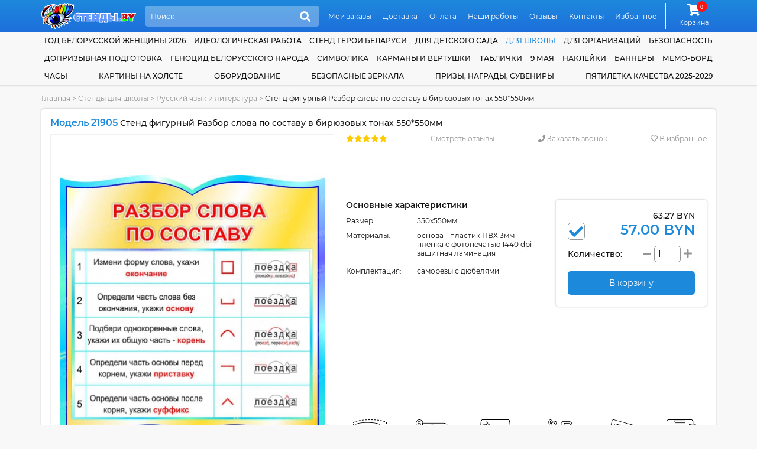

--- FILE ---
content_type: text/html; charset=UTF-8
request_url: https://stendy.by/category/stendy-v-kabinet-russkogo-yazyka-i-literatury/stend-figurnyj-razbor-slova-po-sostavu-v-biryuzovyx-tonax-550x550mm
body_size: 22779
content:
<!DOCTYPE html>
<html lang="ru">
<head>
    <meta http-equiv="content-type" content="text/html; charset=utf-8"/>
    <meta name="viewport" content="width=device-width,initial-scale=1.0">
    <title>Купить Стенд фигурный Разбор слова по составу в бирюзовых тонах 550*550мм 📄 с доставкой по Беларуси | интернет-магазин Stendy.by</title>

    <meta name="keywords" content=""/>
    <meta name="description" content="➡️ Стенд фигурный Разбор слова по составу в бирюзовых тонах 550*550мм за 57.00 BYN с бесплатной доставкой по Беларуси. Звоните ☎ +375 (29) 2-926-926"/>

    <meta property="og:type" content="product" />
<meta property="og:title" content="Стенд фигурный Разбор слова по составу в бирюзовых тонах 550*550мм" />
<meta property="product:price:amount" content="57.00" />
<meta property="product:price:currency" content="BYN" />
<meta property="og:image" content="https://stendy.by/assets/cache/products/900x900/stend-figurnyj-razbor-slova-po-sostavu-v-biryuzovyx-tonax-550x550mm.jpg" />

    <link rel="canonical" href="https://stendy.by/category/stendy-v-kabinet-russkogo-yazyka-i-literatury/stend-figurnyj-razbor-slova-po-sostavu-v-biryuzovyx-tonax-550x550mm"/>

    <link rel="apple-touch-icon" sizes="180x180" href="/apple-touch-icon.png">
    <meta name="msapplication-TileColor" content="#2d89ef">
    <meta name="theme-color" content="#1d89db"/>

    <link rel="icon" type="image/png" sizes="32x32" href="/favicon-32x32.png">
    <link rel="icon" type="image/png" sizes="16x16" href="/favicon-16x16.png">

    <link href="https://stendy.by/favicon.ico?v=11.4" rel="icon" type="image/ico" />
    <link href="https://stendy.by/favicon.ico?v=11.4" rel="shortcut icon" type="image/ico" />

    <link rel="preload" href="https://stendy.by/assets/plugins/font-awesome/webfonts/fa-solid-900.woff2" as="font" crossorigin="">
    <link rel="preload" href="https://stendy.by/assets/plugins/font-awesome/webfonts/fa-regular-400.woff2" as="font" crossorigin="">
    <link rel="preload" href="https://stendy.by/assets/plugins/font-awesome/webfonts/fa-brands-400.woff2" as="font" crossorigin="">

    <link href="https://stendy.by/assets/plugins/font-montserrat/font.min.css" rel="stylesheet" type="text/css" />
    <link href="https://stendy.by/assets/site/css/style.css?v=11.4" rel="stylesheet" type="text/css" />
    <link href="https://stendy.by/assets/plugins/font-awesome/css/all.min.css?v=11.4" rel="stylesheet" type="text/css" />
    
    <script src="https://www.google.com/recaptcha/api.js?onload=onloadCaptcha&render=explicit" async defer></script>
    <script>
        base_url = "https://stendy.by/";
        csrf_test_key = "53b3eddafd1da0a3d076aa9ec9423ed3";
        recaptcha_sitekey = "6LcJd80UAAAAAJPco8xX2QD6lQD80-HgHyldhsnA";
        window.dataLayer = window.dataLayer || [];
        site_owner = "Стенды.BY";

        document.addEventListener("DOMContentLoaded", function () {
            window.onloadCaptcha = function () {
                let captchaElements = document.querySelectorAll('.captcha');
                if (captchaElements.length) {
                    captchaElements.forEach(function (element) {
                        if (!element.dataset.rendered) {
                            grecaptcha.render(element, {
                                'sitekey': recaptcha_sitekey
                            });

                            element.dataset.rendered = "true";
                        }
                    });
                }
            };
        });
    </script>

    <script   src="https://stendy.by/assets/plugins/jquery/jquery-3.5.1.min.js"></script>
    <script defer  src="https://stendy.by/assets/site/js/common.min.js?v=11.4"></script>
    <script defer  src="https://stendy.by/assets/site/js/content.min.js?v=11.4"></script>
    <script defer  src="https://stendy.by/assets/site/js/cart.min.js?v=11.4"></script>
    <script defer  src="https://stendy.by/assets/plugins/ajaxForm/form.min.js?v=11.4"></script>
    <script defer  src="https://stendy.by/assets/plugins/jquery.inputmask/jquery.inputmask.min.js?v=11.4"></script>
    <script   src="https://stendy.by/assets/plugins/share42/share.min.js?v=11.4"></script>
<script   src="https://stendy.by/assets/plugins/owl.carousel/owl.carousel.min.js?v=11.4"></script>
<script   src="https://stendy.by/assets/plugins/jquery.magnify/jquery.magnify.min.js?v=11.4"></script>
<script   src="https://stendy.by/assets/plugins/jquery.magnify/jquery.magnify-mobile.min.js?v=11.4"></script>

    </head>
<body class="">

<header class="header">
    <div class="wrapper">
        <a href="https://stendy.by/">
            <img src="https://stendy.by/assets/site/img/logo.svg" alt="Стенды для Школ и Детских Садов с доставкой по всей Беларуси" class="block max-wide" />        </a>
        <div class="header-search-form">
            <form action="https://stendy.by/search" method="GET">
                <input class="search" name="search" type="search" placeholder="Поиск" autocomplete="off"/>
                <button class="icon" title="Поиск"><i class="fa5 fas fa-search" ></i></button>
            </form>
            <ul class="header-search-list" data-toggle="ajax-search-list"></ul>
        </div>
        <nav class="topnav">
            <ul>
                                    <li>
                        <a href="https://stendy.by/moi-zakazy" class="link">Мои заказы</a>                    </li>
                                    <li>
                        <a href="https://stendy.by/dostavka" class="link">Доставка</a>                    </li>
                                    <li>
                        <a href="https://stendy.by/oplata" class="link">Оплата</a>                    </li>
                                    <li>
                        <a href="https://stendy.by/nashi-raboty" class="link">Наши работы</a>                    </li>
                                    <li>
                        <a href="https://stendy.by/reviews" class="link">Отзывы</a>                    </li>
                                    <li>
                        <a href="https://stendy.by/contacts" class="link">Контакты</a>                    </li>
                                    <li>
                        <a href="https://stendy.by/izbrannoe" class="link">Избранное</a>                    </li>
                            </ul>
        </nav>
        <div class="cart">
            <a class="link" href="https://stendy.by/cart">
                <i class="fa5 fas fa-shopping-cart fa-fw icon">
                        <span class="counter">
                                0                            </span>
                </i>
                <span class="link-label">Корзина</span>
            </a>
        </div>
    </div>
</header>

<header class="header-mobile">
    <div class="wrapper">
        <a href="https://stendy.by/">
            <img src="https://stendy.by/assets/site/img/logo.svg" alt="Стенды для Школ и Детских Садов с доставкой по всей Беларуси" class="logo max-wide" />        </a>
        <a href="#" class="mobile-menu-link"><i class="fa5 fas fa-bars" ></i></a>
        <div class="header-search-form">
            <form action="https://stendy.by/search" method="GET">
                <input class="search" name="search" type="search" placeholder="Поиск" autocomplete="off"/>
                <button class="icon" title="Поиск"><i class="fa5 fas fa-search" ></i></button>
            </form>
            <ul class="header-search-list" data-toggle="ajax-search-list"></ul>
        </div>
    </div>
    <nav class="topnav topnav-mobile">
        <ul>
                            <li>
                    <a href="https://stendy.by/moi-zakazy" class="link">Мои заказы</a>                </li>
                            <li>
                    <a href="https://stendy.by/dostavka" class="link">Доставка</a>                </li>
                            <li>
                    <a href="https://stendy.by/oplata" class="link">Оплата</a>                </li>
                            <li>
                    <a href="https://stendy.by/nashi-raboty" class="link">Наши работы</a>                </li>
                            <li>
                    <a href="https://stendy.by/reviews" class="link">Отзывы</a>                </li>
                            <li>
                    <a href="https://stendy.by/contacts" class="link">Контакты</a>                </li>
                            <li>
                    <a href="https://stendy.by/izbrannoe" class="link">Избранное</a>                </li>
                    </ul>
    </nav>
</header>
<nav class="bottom-mobile">
    <div class="wrapper">
        <ul>
            <li>
                <a href="https://stendy.by/contacts" class="link"><i class="fa5 fas fa-phone" ></i><span class="link-label">Контакты</span></a>
            </li>
            <li>
                <a class="link" href="#popupCategories" data-toggle="modal"><i class="fa5 fas fa-list" ></i><span class="link-label">Каталог</span></a>
            </li>
            <li>
                <div class="cart">
                    <a class="link" href="https://stendy.by/cart">
                        <i class="fa5 fas fa-shopping-cart fa-fw icon">
                            <span class="counter">
                                0                            </span>
                        </i>
                        <span class="link-label">Корзина</span>
                    </a>
                </div>
            </li>
            <li>
                <a href="https://stendy.by/izbrannoe" class="link"><i class="fa5 fas fa-heart" ></i><span class="link-label">Избранное</span></a>
            </li>
        </ul>
    </div>
</nav>
<nav class="catnav">
    <div class="wrapper">
                    <div class="catnav-item">
                <a href="https://stendy.by/category/god-belorusskoj-zhenshiny-2026" class="link">Год белорусской женщины 2026</a>            </div>
                    <div class="catnav-item">
                <a href="https://stendy.by/category/ideologicheskaya-rabota" class="link">Идеологическая работа</a>            </div>
                    <div class="catnav-item">
                <a href="https://stendy.by/category/stend-geroi-belarusi" class="link">Стенд Герои Беларуси</a>            </div>
                    <div class="catnav-item">
                <a href="https://stendy.by/category/stendy-dlya-detskogo-sada" class="link"> для детского сада</a><ul class="dropdown"><li class="sector">Оформление группы</li><li><a href="https://stendy.by/category/aistenok" class="link child child-first">Аистенок</a></li><li><a href="https://stendy.by/category/gruppa-akvarelki" class="link child">Акварельки</a></li><li><a href="https://stendy.by/category/alenkij-cvetochek" class="link child">Аленький цветочек</a></li><li><a href="https://stendy.by/category/gruppa-anyutiny-glazki" class="link child">Анютины глазки</a></li><li><a href="https://stendy.by/category/gruppa-astronavty" class="link child">Астронавты</a></li><li><a href="https://stendy.by/category/gruppa-babochki" class="link child child-first">Бабочки</a></li><li><a href="https://stendy.by/category/belyj-mishka" class="link child">Белый мишка</a></li><li><a href="https://stendy.by/category/gruppa-belchata" class="link child">Бельчата</a></li><li><a href="https://stendy.by/category/gruppa-berezka" class="link child">Березка</a></li><li><a href="https://stendy.by/category/gruppa-bozhya-korovka" class="link child">Божья коровка</a></li><li><a href="https://stendy.by/category/gruppa-brusnichka" class="link child">Брусничка</a></li><li><a href="https://stendy.by/category/gruppa-businki" class="link child">Бусинки</a></li><li><a href="https://stendy.by/category/gruppa-vasilek" class="link child child-first">Василёк</a></li><li><a href="https://stendy.by/category/gruppa-veselye-rebyata" class="link child">Веселые ребята</a></li><li><a href="https://stendy.by/category/gruppa-vishenka" class="link child">Вишенка</a></li><li><a href="https://stendy.by/category/gruppa-volshebniki" class="link child">Волшебники</a></li><li><a href="https://stendy.by/category/vorobushek" class="link child">Воробушек</a></li><li><a href="https://stendy.by/category/gruppa-gnomiki" class="link child child-first">Гномики</a></li><li><a href="https://stendy.by/category/gruppa-gusenichka" class="link child">Гусеничка</a></li><li><a href="https://stendy.by/category/gruppa-delfinchiki" class="link child child-first">Дельфинчики</a></li><li><a href="https://stendy.by/category/gruppa-dobrye-serdca" class="link child">Добрые сердца</a></li><li><a href="https://stendy.by/category/gruppa-druzhnaya-semejka" class="link child">Дружная семейка</a></li><li><a href="https://stendy.by/category/oformlenie-gruppy-ezhevichka-v-detskom-sadu" class="link child child-first">Ежевичка</a></li><li><a href="https://stendy.by/category/gruppa-elochka" class="link child">Елочка</a></li><li><a href="https://stendy.by/category/zhar-ptica" class="link child child-first">Жар-птица</a></li><li><a href="https://stendy.by/category/gruppa-zhemchuzhinka" class="link child">Жемчужинка</a></li><li><a href="https://stendy.by/category/gruppa-zadorinka" class="link child child-first">Задоринка</a></li><li><a href="https://stendy.by/category/zatejniki" class="link child">Затейники</a></li><li><a href="https://stendy.by/category/gruppa-zvezdochki" class="link child">Звездочки</a></li><li><a href="https://stendy.by/category/gruppa-zolotaya-rybka" class="link child">Золотая рыбка</a></li><li><a href="https://stendy.by/category/gruppa-zolushka" class="link child">Золушка</a></li><li><a href="https://stendy.by/category/kalinka" class="link child child-first">Калинка</a></li><li><a href="https://stendy.by/category/gruppa-kapelka" class="link child">Капелька</a></li><li><a href="https://stendy.by/category/gruppa-karamelka" class="link child">Карамелька</a></li><li><a href="https://stendy.by/category/gruppa-karandashiki" class="link child">Карандашики</a></li><li><a href="https://stendy.by/category/gruppa-karapuziki" class="link child">Карапузики</a></li><li><a href="https://stendy.by/category/gruppa-kolokolchik" class="link child">Колокольчик</a></li><li><a href="https://stendy.by/category/gruppa-koloski" class="link child">Колоски</a></li><li><a href="https://stendy.by/category/gruppa-kotyata" class="link child">Котята</a></li><li><a href="https://stendy.by/category/gruppa-kubiki" class="link child">Кубики</a></li><li><a href="https://stendy.by/category/kuznechiki-" class="link child">Кузнечики</a></li><li><a href="https://stendy.by/category/gruppa-ladushki" class="link child child-first">Ладушки</a></li><li><a href="https://stendy.by/category/gruppa-landyshi" class="link child">Ландыши</a></li><li><a href="https://stendy.by/category/gruppa-lastochki" class="link child">Ласточки</a></li><li><a href="https://stendy.by/category/gruppa-lesovichok" class="link child">Лесовичок</a></li><li><a href="https://stendy.by/category/lisichki" class="link child">Лисички</a></li><li><a href="https://stendy.by/category/luchiki" class="link child">Лучики</a></li><li><a href="https://stendy.by/category/gruppa-maki" class="link child child-first">Маки</a></li><li><a href="https://stendy.by/category/gruppa-malyshi" class="link child">Малыши</a></li><li><a href="https://stendy.by/category/gruppa-margaritki" class="link child">Маргаритки</a></li><li><a href="https://stendy.by/category/gruppa-matreshki" class="link child">Матрешки</a></li><li><a href="https://stendy.by/category/gruppa-medvezhonok" class="link child">Медвежонок</a></li><li><a href="https://stendy.by/category/gruppa-morozhka" class="link child">Морошка</a></li><li><a href="https://stendy.by/category/gruppa-morskie-zvezdochki" class="link child">Морские звезды</a></li><li><a href="https://stendy.by/category/gruppa-moryachok" class="link child">Морячок</a></li><li><a href="https://stendy.by/category/gruppa-multyashki" class="link child">Мультяшки</a></li><li><a href="https://stendy.by/category/muravishki" class="link child">Муравьишки</a></li><li><a href="https://stendy.by/category/gruppa-myachiki" class="link child">Мячики</a></li><li><a href="https://stendy.by/category/gruppa-nezabudki" class="link child child-first">Незабудки</a></li><li><a href="https://stendy.by/category/gruppa-oduvanchik" class="link child child-first">Одуванчик</a></li><li><a href="https://stendy.by/category/gruppa-osminozhki" class="link child">Осьминожки</a></li><li><a href="https://stendy.by/category/oformlenie-gruppy-parovozik" class="link child child-first">Паровозик</a></li><li><a href="https://stendy.by/category/oformlenie-gruppy-piraty-v-detskom-sadu" class="link child">Пираты</a></li><li><a href="https://stendy.by/category/pogremushki" class="link child">Погремушки</a></li><li><a href="https://stendy.by/category/gruppa-podsnezhniki" class="link child">Подснежники</a></li><li><a href="https://stendy.by/category/gruppa-podsolnuhi" class="link child">Подсолнухи</a></li><li><a href="https://stendy.by/category/gruppa-polyanka" class="link child">Полянка</a></li><li><a href="https://stendy.by/category/gruppa-pochemuchki" class="link child">Почемучки</a></li><li><a href="https://stendy.by/category/gruppa-ptenchiki" class="link child">Птенчики</a></li><li><a href="https://stendy.by/category/gruppa-pchelka" class="link child">Пчелка</a></li><li><a href="https://stendy.by/category/gruppa-raduga" class="link child child-first">Радуга</a></li><li><a href="https://stendy.by/category/gruppa-romashka" class="link child">Ромашка</a></li><li><a href="https://stendy.by/category/gruppa-rusalochka" class="link child">Русалочка</a></li><li><a href="https://stendy.by/category/gruppa-rucheek" class="link child">Ручеек</a></li><li><a href="https://stendy.by/category/gruppa-ryabinka" class="link child">Рябинка</a></li><li><a href="https://stendy.by/category/gruppa-svetlyachok" class="link child child-first">Светлячок</a></li><li><a href="https://stendy.by/category/gruppa-svetoforchik" class="link child">Светофорчик</a></li><li><a href="https://stendy.by/category/severok" class="link child">Северок</a></li><li><a href="https://stendy.by/category/gruppa-semicvetik" class="link child">Семицветик</a></li><li><a href="https://stendy.by/category/gruppa-skazka" class="link child">Сказка</a></li><li><a href="https://stendy.by/category/gruppa-solnyshko" class="link child">Солнышко</a></li><li><a href="https://stendy.by/category/gruppa-teremok" class="link child child-first">Теремок</a></li><li><a href="https://stendy.by/category/gruppa-tigrenok" class="link child">Тигренок</a></li><li><a href="https://stendy.by/category/gruppa-topolek" class="link child">Тополек</a></li><li><a href="https://stendy.by/category/gruppa-ulitka" class="link child child-first">Улитка</a></li><li><a href="https://stendy.by/category/gruppa-utyata" class="link child">Утята</a></li><li><a href="https://stendy.by/category/gruppa-fialki" class="link child child-first">Фиалки</a></li><li><a href="https://stendy.by/category/gruppa-cyplenok" class="link child child-first">Цыпленок</a></li><li><a href="https://stendy.by/category/oformlenie-gruppy-chajka-v-detskom-sadu" class="link child child-first">Чайка</a></li><li><a href="https://stendy.by/category/chernichka" class="link child">Черничка</a></li><li><a href="https://stendy.by/category/gruppa-yablonka" class="link child child-first">Яблонька</a></li><li><a href="https://stendy.by/category/gruppa-yagodka" class="link child">Ягодка</a></li><li class="sector">Для специалистов</li><li><a href="https://stendy.by/category/instruktor-fizicheskoj-kultury" class="link child">Инструктор физической культуры</a></li><li><a href="https://stendy.by/category/logoped-defektolog" class="link child">Логопед-дефектолог</a></li><li><a href="https://stendy.by/category/sovety-psihologa" class="link child">Советы психолога</a></li><li><a href="https://stendy.by/category/ugolok-pomoshnika-vospitatelya" class="link child">Уголок помощника воспитателя</a></li><li class="sector">Прочее</li><li><a href="https://stendy.by/category/vizitka-gruppy" class="link child">Визитка группы</a></li><li><a href="https://stendy.by/category/dekoracii-dlya-detskogo-sada" class="link child">Декорации</a></li><li><a href="https://stendy.by/category/kalendar-prirody" class="link child">Календари природы</a></li><li><a href="https://stendy.by/category/kartochki-dlya-stendov-v-detskom-sadu" class="link child">Карточки</a></li><li><a href="https://stendy.by/category/markery-igrovogo-prostranstva" class="link child">Маркеры игрового пространства</a></li><li><a href="https://stendy.by/category/mini-stendy" class="link child">Мини-стенды</a></li><li><a href="https://stendy.by/category/razvivayushie-stendy" class="link child">Развивающие стенды</a></li><li><a href="https://stendy.by/category/stend-shirma" class="link child">Стенд-ширма</a></li><li><a href="https://stendy.by/category/stendy-dlya-roditelej" class="link child">Стенды для родителей</a></li><li><a href="https://stendy.by/category/informacionnye-stendy-dlya-detskogo-sada" class="link child">Стенды информация</a></li><li><a href="https://stendy.by/category/stendy-menyu" class="link child">Стенды меню</a></li><li><a href="https://stendy.by/category/stendy-my-dezhurim" class="link child">Стенды мы дежурим</a></li><li><a href="https://stendy.by/category/nashe-zdorove" class="link child">Стенды наше здоровье</a></li><li><a href="https://stendy.by/category/stendy-nashe-tvorchestvo" class="link child">Стенды наше творчество</a></li><li><a href="https://stendy.by/category/stendy-dlya-obyavlenij-v-detskom-sadu" class="link child">Стенды объявления</a></li><li><a href="https://stendy.by/category/stendy-pozdravleniya" class="link child">Стенды поздравляем</a></li><li><a href="https://stendy.by/category/stendy-rasporyadok-dnya-dlya-detskogo-sada" class="link child">Стенды распорядок дня</a></li><li><a href="https://stendy.by/category/rostomer" class="link child">Стенды ростомеры</a></li><li><a href="https://stendy.by/category/spiski-detej" class="link child">Стенды списки</a></li><li><a href="https://stendy.by/category/ugolok-nastroeniya" class="link child">Уголок настроения</a></li><li><a href="https://stendy.by/category/ekologicheskaya-tropa-v-detskom-sadu" class="link child">Экологическая тропа</a></li></ul>            </div>
                    <div class="catnav-item">
                <a href="https://stendy.by/category/stendy-dlya-shkoly" class="link current"> для школы</a><ul class="dropdown"><li class="sector">По предметам</li><li><a href="https://stendy.by/category/stendy-dlya-kabineta-anglijskogo-yazyka" class="link child">Английский язык</a></li><li><a href="https://stendy.by/category/stendy-dlya-kabineta-astronomii" class="link child">Астрономия</a></li><li><a href="https://stendy.by/category/stendy-dlya-kabineta-belorusskogo-yazyka-i-literatury" class="link child">Белорусский язык и литература</a></li><li><a href="https://stendy.by/category/stendy-dlya-kabineta-biologii" class="link child">Биология</a></li><li><a href="https://stendy.by/category/stendy-po-velikoj-otechestvennoj-vojne" class="link child">Великая Отечественная Война</a></li><li><a href="https://stendy.by/category/stendy-po-geografii" class="link child">География</a></li><li><a href="https://stendy.by/category/stendy-po-izo-i-mhk" class="link child">ИЗО и МХК</a></li><li><a href="https://stendy.by/category/stendy-po-informatike" class="link child">Информатика</a></li><li><a href="https://stendy.by/category/stendy-po-ispanskomu-yazyku" class="link child">Испанский язык</a></li><li><a href="https://stendy.by/category/stendy-po-istorii" class="link child">История</a></li><li><a href="https://stendy.by/category/istoriya-belarusi" class="link child">История Беларуси</a></li><li><a href="https://stendy.by/category/stendy-po-matematike" class="link child">Математика</a></li><li><a href="https://stendy.by/category/stendy-po-medicinskoj-podgotovke" class="link child">Медицинская подготовка</a></li><li><a href="https://stendy.by/category/stendy-po-muzyke-i-ritmike" class="link child">Музыка и ритмика</a></li><li><a href="https://stendy.by/category/stendy-dlya-nachalnyh-klassov" class="link child">Начальные классы</a></li><li><a href="https://stendy.by/category/stendy-po-nemeckomu-yazyku" class="link child">Немецкий язык</a></li><li><a href="https://stendy.by/category/stendy-po-obzh" class="link child">ОБЖ</a></li><li><a href="https://stendy.by/category/stendy-v-kabinet-obsluzhivayushego-truda" class="link child">Обслуживающий труд</a></li><li><a href="https://stendy.by/category/stendy-v-kabinet-russkogo-yazyka-i-literatury" class="link child">Русский язык и литература</a></li><li><a href="https://stendy.by/category/stendy-po-tehnicheskomu-trudu" class="link child">Технический труд</a></li><li><a href="https://stendy.by/category/stendy-po-fizike" class="link child">Физика</a></li><li><a href="https://stendy.by/category/stendy-po-fizkulture-i-sportu" class="link child">Физкультура и спорт</a></li><li><a href="https://stendy.by/category/stendy-po-francuzskomu-yazyku" class="link child">Французский язык</a></li><li><a href="https://stendy.by/category/stendy-po-himii" class="link child">Химия</a></li><li><a href="https://stendy.by/category/stendy-po-ekologii" class="link child">Экология</a></li><li class="sector">Для специалистов</li><li><a href="https://stendy.by/category/stendy-dlya-biblioteki" class="link child">Библиотекарь</a></li><li><a href="https://stendy.by/category/metodicheskie-stendy" class="link child">Методист</a></li><li><a href="https://stendy.by/category/stendy-dlya-socialnogo-pedagoga-i-psihologa" class="link child">Соцпедагог и психолог</a></li><li><a href="https://stendy.by/category/stendy-dlya-defektologa" class="link child">Учитель-дефектолог</a></li><li class="sector">Прочее</li><li><a href="https://stendy.by/category/2023-god-" class="link child">2023 - Год мира и созидания</a></li><li><a href="https://stendy.by/category/avtograf-na-karte-rodnoj-belarusi" class="link child">Автограф на карте родной Беларуси</a></li><li><a href="https://stendy.by/category/stendy-dlya-bassejna" class="link child">Бассейн</a></li><li><a href="https://stendy.by/category/stendy-gpd" class="link child">Группа продленного дня</a></li><li><a href="https://stendy.by/category/stendy-dlya-vypusknikov" class="link child">Для выпускников</a></li><li><a href="https://stendy.by/category/stendy-dlya-roditelej-v-shkolu" class="link child">Для родителей</a></li><li><a href="https://stendy.by/category/stendy-medicinskie" class="link child">Здоровый Образ Жизни</a></li><li><a href="https://stendy.by/category/informacionnye-stendy-dlya-shkoly" class="link child">Информационные</a></li><li><a href="https://stendy.by/category/stendy-klassnyj-ugolok" class="link child">Классный уголок</a></li><li><a href="https://stendy.by/category/stendy-dlya-kruzhkov-i-fakultativov" class="link child">Кружки и факультативы</a></li><li><a href="https://stendy.by/category/stendy-pozdravlyaem-dlya-shkoly" class="link child">Поздравляем</a></li><li><a href="https://stendy.by/category/stendy-portrety-i-citaty" class="link child">Портреты и цитаты</a></li><li><a href="https://stendy.by/category/stendy-po-proforientaciya" class="link child">Профориентация</a></li><li><a href="https://stendy.by/category/stendy-raspisanie-i-dlya-foje" class="link child">Расписание и фойе</a></li><li><a href="https://stendy.by/category/stendy-segodnya-na-uroke" class="link child">Сегодня на уроке</a></li><li><a href="https://stendy.by/category/stendy-dlya-stolovoj" class="link child">Столовая</a></li><li><a href="https://stendy.by/category/trenazhery-dlya-glaz" class="link child">Тренажеры для глаз</a></li><li><a href="https://stendy.by/category/stendy-dlya-uchitelskoj" class="link child">Учительская</a></li><li><a href="https://stendy.by/category/stendy-k-ekzamenam-i-ct" class="link child">Экзамены и ЦТ</a></li><li><a href="https://stendy.by/category/2022-god-istoricheskoj-pamyati" class="link child">2022 - Год исторической памяти</a></li></ul>            </div>
                    <div class="catnav-item">
                <a href="https://stendy.by/category/stendy-dlya-organizacij" class="link"> для организаций</a><ul class="dropdown"><li><a href="https://stendy.by/category/stendy-dlya-brsm-i-brpo" class="link">БРСМ и БРПО</a></li><li><a href="https://stendy.by/category/vympely" class="link">Вымпелы</a></li><li><a href="https://stendy.by/category/stendy-dlya-domoupravlenij" class="link">Домоуправления</a></li><li><a href="https://stendy.by/category/stendy-informaciya" class="link">Информационные стенды</a></li><li><a href="https://stendy.by/category/stendy-dlya-magazina" class="link">Магазин</a></li><li><a href="https://stendy.by/category/stendy-dlya-muzeya" class="link">Музей</a></li><li><a href="https://stendy.by/category/stendy-odno-okno" class="link">Одно окно</a></li><li><a href="https://stendy.by/category/stendy-po-ohrane-truda" class="link">Охрана труда</a></li><li><a href="https://stendy.by/category/stendy-dlya-profsoyuza" class="link">Профсоюз</a></li><li><a href="https://stendy.by/category/stendy-dlya-vyborov" class="link">Стенды для выборов</a></li><li><a href="https://stendy.by/category/prochie-stendy-dlya-organizacij" class="link">Другие организации</a></li></ul>            </div>
                    <div class="catnav-item">
                <a href="https://stendy.by/category/tehnika-bezopasnosti" class="link">Безопасность</a><ul class="dropdown"><li><a href="https://stendy.by/category/stendy-po-tehnike-bezopasnosti-dlya-organizacij" class="link">Для организаций</a></li><li><a href="https://stendy.by/category/stendy-po-tehnike-bezopasnosti-dlya-uchebnyh-zavedenij" class="link">Для учебных заведений</a></li><li><a href="https://stendy.by/category/stendy-po-dorozhnoj-bezopasnosti" class="link">Дорожная безопасность</a></li><li><a href="https://stendy.by/category/stendy-osvod" class="link">ОСВОД</a></li><li><a href="https://stendy.by/category/stendy-po-pozharnoj-bezopasnosti" class="link">Пожарная безопасность</a></li><li><a href="https://stendy.by/category/profilaktika-virusnyh-zabolevanij" class="link">Профилактика заболеваний</a></li><li><a href="https://stendy.by/category/stendy-po-terrorizmu" class="link">Терроризм</a></li><li><a href="https://stendy.by/category/ugolki-bezopasnosti" class="link">Уголки безопасности</a></li></ul>            </div>
                    <div class="catnav-item">
                <a href="https://stendy.by/category/stendy-po-doprizyvnoj-podgotovke" class="link">Допризывная подготовка</a>            </div>
                    <div class="catnav-item">
                <a href="https://stendy.by/category/genocid-belorusskogo-naroda" class="link">Геноцид белорусского народа</a>            </div>
                    <div class="catnav-item">
                <a href="https://stendy.by/category/simvolika" class="link">Символика</a><ul class="dropdown"><li><a href="https://stendy.by/category/simvolika-goroda" class="link">Символика вашего города</a></li><li><a href="https://stendy.by/category/stendy-v-nacionalnom-stile" class="link">Стенды в национальном стиле</a></li><li><a href="https://stendy.by/category/gosudarstvennaya-simvolika" class="link">Государственная символика</a></li></ul>            </div>
                    <div class="catnav-item">
                <a href="https://stendy.by/category/karmany-i-vertushki" class="link">Карманы и вертушки</a><ul class="dropdown"><li><a href="https://stendy.by/category/karmany-obemnye" class="link">Объемные карманы</a></li><li><a href="https://stendy.by/category/papki-peredvizhki" class="link">Папки передвижки</a></li><li><a href="https://stendy.by/category/perekidnye-sistemy" class="link">Перекидные системы (вертушки)</a></li><li><a href="https://stendy.by/category/plastikovye-karmany" class="link">Пластиковые карманы для стендов</a></li></ul>            </div>
                    <div class="catnav-item">
                <a href="https://stendy.by/category/tablichki-i-vyveski" class="link">Таблички</a><ul class="dropdown"><li><a href="https://stendy.by/category/tablichki-dlya-detskogo-sada" class="link">Для детского сада</a></li><li><a href="https://stendy.by/category/tablichki-i-vyveski-dlya-organizacij" class="link">Для организаций</a></li><li><a href="https://stendy.by/category/tablichki-na-dom" class="link">На дом</a></li><li><a href="https://stendy.by/category/tablichki-na-kabinet" class="link">На кабинет</a></li></ul>            </div>
                    <div class="catnav-item">
                <a href="https://stendy.by/category/9-maya" class="link">9 мая</a>            </div>
                    <div class="catnav-item">
                <a href="https://stendy.by/category/naklejki" class="link">Наклейки</a><ul class="dropdown"><li><a href="https://stendy.by/category/naklejki-k-9-maya" class="link">9 мая</a></li><li><a href="https://stendy.by/category/vesennie" class="link">Весенние</a></li><li><a href="https://stendy.by/category/dekorativnye-naklejki" class="link">Декоративные</a></li><li><a href="https://stendy.by/category/osennie" class="link">Осенние</a></li><li><a href="https://stendy.by/category/universalnye-naklejki" class="link">Универсальные</a></li><li class="sector">Оформление группы</li><li><a href="https://stendy.by/category/naklejki-aistenok" class="link child child-first">Аистенок</a></li><li><a href="https://stendy.by/category/naklejki-dlya-gruppy-akvarelki" class="link child">Акварельки</a></li><li><a href="https://stendy.by/category/naklejki-dlya-gruppy-anyutiny-glazki" class="link child">Анютины глазки</a></li><li><a href="https://stendy.by/category/naklejki-dlya-gruppy-astronavty" class="link child">Астронавты</a></li><li><a href="https://stendy.by/category/naklejki-dlya-gruppy-babochki" class="link child child-first">Бабочки</a></li><li><a href="https://stendy.by/category/naklejki-dlya-gruppy-belchata" class="link child">Бельчата</a></li><li><a href="https://stendy.by/category/naklejki-dlya-gruppy-berezka" class="link child">Березка</a></li><li><a href="https://stendy.by/category/naklejki-dlya-gruppy-bozhya-korovka" class="link child">Божья коровка</a></li><li><a href="https://stendy.by/category/naklejki-dlya-gruppy-brusnichka" class="link child">Брусничка</a></li><li><a href="https://stendy.by/category/naklejki-dlya-gruppy-businki" class="link child">Бусинки</a></li><li><a href="https://stendy.by/category/naklejki-dlya-gruppy-vasilek" class="link child child-first">Василек</a></li><li><a href="https://stendy.by/category/naklejki-dlya-gruppy-vishenka" class="link child">Вишенка</a></li><li><a href="https://stendy.by/category/naklejki-dlya-gruppy-volshebniki" class="link child">Волшебники</a></li><li><a href="https://stendy.by/category/naklejki-vorobushek" class="link child">Воробушек</a></li><li><a href="https://stendy.by/category/naklejki-dlya-gruppy-gnomiki" class="link child child-first">Гномики</a></li><li><a href="https://stendy.by/category/naklejki-dlya-gruppy-gusenichka" class="link child">Гусеничка</a></li><li><a href="https://stendy.by/category/naklejki-dlya-gruppy-delfinchiki" class="link child child-first">Дельфинчики</a></li><li><a href="https://stendy.by/category/naklejki-dlya-gruppy-dobrye-serdca" class="link child">Добрые сердца</a></li><li><a href="https://stendy.by/category/naklejki-dlya-gruppy-zhemchuzhinka" class="link child child-first">Жемчужинка</a></li><li><a href="https://stendy.by/category/naklejki-zatejniki" class="link child child-first">Затейники</a></li><li><a href="https://stendy.by/category/naklejki-dlya-gruppy-zvezdochki" class="link child">Звездочки</a></li><li><a href="https://stendy.by/category/naklejki-dlya-gruppy-znajka" class="link child">Знайка</a></li><li><a href="https://stendy.by/category/naklejki-dlya-gruppy-zolotaya-rybka" class="link child">Золотая рыбка</a></li><li><a href="https://stendy.by/category/naklejki-dlya-gruppy-zolotoj-klyuchik" class="link child">Золотой ключик</a></li><li><a href="https://stendy.by/category/naklejki-dlya-gruppy-zolushka" class="link child">Золушка</a></li><li><a href="https://stendy.by/category/naklejki-kalinka" class="link child child-first">Калинка</a></li><li><a href="https://stendy.by/category/naklejki-dlya-gruppy-kapelka" class="link child">Капелька</a></li><li><a href="https://stendy.by/category/naklejki-dlya-gruppy-kapitoshka" class="link child">Капитошка</a></li><li><a href="https://stendy.by/category/naklejki-dlya-gruppy-karamelka" class="link child">Карамелька</a></li><li><a href="https://stendy.by/category/naklejki-dlya-gruppy-karapuziki" class="link child">Карапузики</a></li><li><a href="https://stendy.by/category/naklejki-dlya-gruppy-kolokolchik" class="link child">Колокольчик</a></li><li><a href="https://stendy.by/category/naklejki-dlya-gruppy-koloski" class="link child">Колоски</a></li><li><a href="https://stendy.by/category/naklejki-korablik" class="link child">Кораблик</a></li><li><a href="https://stendy.by/category/naklejki-dlya-gruppy-kotyata" class="link child">Котята</a></li><li><a href="https://stendy.by/category/kuznechiki" class="link child">Кузнечики</a></li><li><a href="https://stendy.by/category/naklejki-dlya-gruppy-ladushki" class="link child child-first">Ладушки</a></li><li><a href="https://stendy.by/category/naklejki-dlya-gruppy-landyshi" class="link child">Ландыши</a></li><li><a href="https://stendy.by/category/naklejki-dlya-gruppy-lastochki" class="link child">Ласточки</a></li><li><a href="https://stendy.by/category/naklejki-dlya-gruppy-lesovichok" class="link child">Лесовичок</a></li><li><a href="https://stendy.by/category/lisyata" class="link child">Лисята</a></li><li><a href="https://stendy.by/category/naklejki-dlya-gruppy-luchiki" class="link child">Лучики</a></li><li><a href="https://stendy.by/category/naklejki-dlya-gruppy-maki" class="link child child-first">Маки</a></li><li><a href="https://stendy.by/category/malvina" class="link child">Мальвина</a></li><li><a href="https://stendy.by/category/naklejki-dlya-gruppy-margaritki" class="link child">Маргаритки</a></li><li><a href="https://stendy.by/category/naklejki-dlya-gruppy-matreshki" class="link child">Матрешки</a></li><li><a href="https://stendy.by/category/naklejki-dlya-gruppy-medvezhonok" class="link child">Медвежонок</a></li><li><a href="https://stendy.by/category/morskie-zvezdochki" class="link child">Морские звездочки</a></li><li><a href="https://stendy.by/category/naklejki-dlya-gruppy-moryachok" class="link child">Морячок</a></li><li><a href="https://stendy.by/category/naklejki-dlya-gruppy-multyashki" class="link child">Мультяшки</a></li><li><a href="https://stendy.by/category/naklejki-dlya-gruppy-murovejki" class="link child">Муравейки</a></li><li><a href="https://stendy.by/category/naklejki-dlya-gruppy-nezabudki" class="link child child-first">Незабудки</a></li><li><a href="https://stendy.by/category/naklejki-dlya-gruppy-oduvanchik" class="link child child-first">Одуванчик</a></li><li><a href="https://stendy.by/category/naklejki-dlya-gruppy-osminozhki" class="link child">Осьминожки</a></li><li><a href="https://stendy.by/category/naklejki-dlya-gruppy-parovozik" class="link child child-first">Паровозик</a></li><li><a href="https://stendy.by/category/naklejki-dlya-gruppy-podsnezhniki" class="link child">Подснежники</a></li><li><a href="https://stendy.by/category/naklejki-dlya-gruppy-podsolnuhi" class="link child">Подсолнухи</a></li><li><a href="https://stendy.by/category/naklejki-dlya-gruppy-polyanka" class="link child">Полянка</a></li><li><a href="https://stendy.by/category/naklejki-dlya-gruppy-pochemuchki" class="link child">Почемучки</a></li><li><a href="https://stendy.by/category/naklejki-dlya-gruppy-ptenchiki" class="link child">Птенчики</a></li><li><a href="https://stendy.by/category/naklejki-dlya-gruppy-pchelka" class="link child">Пчелка</a></li><li><a href="https://stendy.by/category/naklejki-dlya-gruppy-raduga" class="link child child-first">Радуга</a></li><li><a href="https://stendy.by/category/naklejki-dlya-gruppy-romashka" class="link child">Ромашка</a></li><li><a href="https://stendy.by/category/naklejki-dlya-gruppy-rucheek" class="link child">Ручеек</a></li><li><a href="https://stendy.by/category/naklejki-dlya-gruppy-ryabinka" class="link child">Рябинка</a></li><li><a href="https://stendy.by/category/naklejki-dlya-gruppy-svetlyachok" class="link child child-first">Светлячок</a></li><li><a href="https://stendy.by/category/naklejki-dlya-gruppy-svetoforchik" class="link child">Светофорчик</a></li><li><a href="https://stendy.by/category/naklejki-dlya-gruppy-semicvetik" class="link child">Семицветик</a></li><li><a href="https://stendy.by/category/naklejki-dlya-gruppy-skazka" class="link child">Сказка</a></li><li><a href="https://stendy.by/category/naklejki-dlya-gruppy-solnyshko" class="link child">Солнышко</a></li><li><a href="https://stendy.by/category/naklejki-dlya-gruppy-teremok" class="link child child-first">Теремок</a></li><li><a href="https://stendy.by/category/naklejki-dlya-gruppy-topolek" class="link child">Тополек</a></li><li><a href="https://stendy.by/category/naklejki-dlya-gruppy-ulitka" class="link child child-first">Улитка</a></li><li><a href="https://stendy.by/category/naklejki-dlya-gruppy-ulybka" class="link child">Улыбка</a></li><li><a href="https://stendy.by/category/naklejki-dlya-gruppy-umka" class="link child">Умка</a></li><li><a href="https://stendy.by/category/naklejki-dlya-gruppy-utyata" class="link child">Утята</a></li><li><a href="https://stendy.by/category/naklejki-dlya-gruppy-fialki" class="link child child-first">Фиалки</a></li><li><a href="https://stendy.by/category/naklejki-dlya-gruppy-cyplenok" class="link child child-first">Цыпленок</a></li><li><a href="https://stendy.by/category/chajka" class="link child child-first">Чайка</a></li><li><a href="https://stendy.by/category/naklejki-dlya-gruppy-chernichka" class="link child">Черничка</a></li><li><a href="https://stendy.by/category/naklejki-dlya-gruppy-yablonka" class="link child child-first">Яблонька</a></li><li><a href="https://stendy.by/category/naklejki-dlya-gruppy-yagodka" class="link child">Ягодка</a></li></ul>            </div>
                    <div class="catnav-item">
                <a href="https://stendy.by/category/bannery" class="link">Баннеры</a><ul class="dropdown"><li><a href="https://stendy.by/category/god-kachestva-v-" class="link">Год белорусской женщины</a></li><li><a href="https://stendy.by/category/oformlenie-aktovogo-zala" class="link">Для актового зала</a></li><li><a href="https://stendy.by/category/rastyazhki-i-bannery-dobro-pozhalovat" class="link">Добро пожаловать</a></li><li><a href="https://stendy.by/category/oformlenie-k-1-sentyabrya" class="link">К 1 сентября</a></li><li><a href="https://stendy.by/category/oformlenie-k-9-maya" class="link">К 9 мая</a></li><li><a href="https://stendy.by/category/oformlenie-vypusknogo" class="link">К выпускному</a></li><li><a href="https://stendy.by/category/2025-2029-god-blagoustrojstva-strany-1" class="link">Пятилетка качества 2025-2029</a></li><li><a href="https://stendy.by/category/bannery-i-dekoracii-k-23-fevralya" class="link">23 февраля</a></li></ul>            </div>
                    <div class="catnav-item">
                <a href="https://stendy.by/category/memo-bord" class="link">Мемо-борд</a>            </div>
                    <div class="catnav-item">
                <a href="https://stendy.by/category/chasy" class="link">Часы</a><ul class="dropdown"><li><a href="https://stendy.by/category/detskie-nastennye-chasy" class="link">Для детского сада</a></li><li><a href="https://stendy.by/category/nastennye-chasy-dlya-shkoly" class="link">Для школы</a></li><li><a href="https://stendy.by/category/chasy-nastennye" class="link">Универсальные</a></li></ul>            </div>
                    <div class="catnav-item">
                <a href="https://stendy.by/category/kartiny-na-holste" class="link">Картины на холсте</a>            </div>
                    <div class="catnav-item">
                <a href="https://stendy.by/category/oborudovanie" class="link">Оборудование</a>            </div>
                    <div class="catnav-item">
                <a href="https://stendy.by/category/bezopasnye-zerkala" class="link">Безопасные зеркала</a>            </div>
                    <div class="catnav-item">
                <a href="https://stendy.by/category/prizy-nagrady-suveniry" class="link">Призы, награды, сувениры</a>            </div>
                    <div class="catnav-item">
                <a href="https://stendy.by/category/20252029-god-blagoustrojstva-strany" class="link">Пятилетка качества 2025-2029</a>            </div>
            </div>
</nav>
<div class="content">

    <div class="wrapper">
        </div>
    <div class="product" itemtype="http://schema.org/Product" itemscope>
    <meta itemprop="name" content="Стенд фигурный Разбор слова по составу в бирюзовых тонах 550*550мм"/>
    <meta itemprop="brand" content="Стенды.BY"/>
    <meta itemprop="mpn" content="21905"/>
    <meta itemprop="productID" content="21905"/>
    <meta itemprop="url" content="https://stendy.by/category/stendy-v-kabinet-russkogo-yazyka-i-literatury/stend-figurnyj-razbor-slova-po-sostavu-v-biryuzovyx-tonax-550x550mm"/>
    <link itemprop="image" href="https://stendy.by/assets/uploads/products/stend-figurnyj-razbor-slova-po-sostavu-v-biryuzovyx-tonax-550x550mm.jpg"/>

    <div class="wrapper">
        <div class="breadcrumbs" itemscope="" itemtype="http://schema.org/BreadcrumbList"><div class="breadcrumbs-in"><span itemscope="" itemprop="itemListElement" itemtype="http://schema.org/ListItem"><a href="https://stendy.by/" itemprop="item" title="Главная"><span itemprop="name">Главная</span><meta itemprop="position" content="1"></a></span> <span class="breadcrumbs-sep">></span> <span itemscope="" itemprop="itemListElement" itemtype="http://schema.org/ListItem"><a href="https://stendy.by/category/stendy-dlya-shkoly" itemprop="item" title="Стенды для школы"><span itemprop="name">Стенды для школы</span><meta itemprop="position" content="2"></a></span> <span class="breadcrumbs-sep">></span> <span itemscope="" itemprop="itemListElement" itemtype="http://schema.org/ListItem"><a href="https://stendy.by/category/stendy-v-kabinet-russkogo-yazyka-i-literatury" itemprop="item" title=" Русский язык и литература "><span itemprop="name"> Русский язык и литература </span><meta itemprop="position" content="3"></a></span> <span class="breadcrumbs-sep">></span> <span itemscope="" itemprop="itemListElement" itemtype="http://schema.org/ListItem"><span itemprop="name">Стенд фигурный Разбор слова по составу в бирюзовых тонах 550*550мм</span><meta itemprop="position" content="4"></span> </div></div>        <div class="bg-white shadow rounded p15">
            <h1 class="title mb10"><span class="model" itemprop="sku" content="21905">Модель 21905</span> Стенд фигурный Разбор слова по составу в бирюзовых тонах 550*550мм</h1>

            <div class="product-heading">
                <div class="product-left">
                    <div class="product-slider" id="productImgSlider">
        <div class="img" itemscope itemtype="http://schema.org/ImageObject">
        <meta itemprop="name" content="Стенд фигурный Разбор слова по составу в бирюзовых тонах 550*550мм">
        <picture><source srcset="https://stendy.by/assets/cache/products/450x450/stend-figurnyj-razbor-slova-po-sostavu-v-biryuzovyx-tonax-550x550mm.webp" type="image/webp" /><img src="https://stendy.by/assets/cache/products/450x450/stend-figurnyj-razbor-slova-po-sostavu-v-biryuzovyx-tonax-550x550mm.jpg" alt="Стенд фигурный Разбор слова по составу в бирюзовых тонах 550*550мм" title="Стенд фигурный Разбор слова по составу в бирюзовых тонах 550*550мм" class="max-wide zoom" itemprop="contentUrl" data-magnify-src="https://stendy.by/assets/cache/products/900x900/stend-figurnyj-razbor-slova-po-sostavu-v-biryuzovyx-tonax-550x550mm.jpg" /></picture>    </div>
    </div>

<script async src="https://www.tiktok.com/embed.js"></script>
<script>
    $(function () {
        $('#productImgSlider').owlCarousel({
            loop: false,
            nav: true,
            items: 1,
            navText: ['<i class="fa5 fas fa-angle-left" ></i>', '<i class="fa5 fas fa-angle-right" ></i>'],
            dots: true,
            lazyLoad: true,
            onTranslated: function () {
                // Update Magnify when slide changes
                $zoom.destroy().magnify();
            }
        });
        // Initiate zoom
        var $zoom = $('.zoom').magnify({});
    });
</script>                </div>
                <div class="product-right" data-id="3880">
                    <div class="actions">
                                                    <div class="rating">
                                <i class="fa5 fas fa-star color-stars" ></i><i class="fa5 fas fa-star color-stars" ></i><i class="fa5 fas fa-star color-stars" ></i><i class="fa5 fas fa-star color-stars" ></i><i class="fa5 fas fa-star color-stars" ></i>                            </div>
                                                <a href="#tabReviews" class="link" data-tabs="external-link">Смотреть отзывы</a>
                        <a href="#popupFeedback" class="link" data-toggle="modal"
                           data-feedback="Заказать звонок: Товар 21905"><i class="fa5 fas fa-phone" ></i> Заказать
                            звонок</a>
                        <a class="favorites-link "
                           data-favorite="add"
                           href="javascript:void(0)">
                            <i class="fa5 far fa-heart" ></i>                            <span>В избранное</span>
                        </a>
                    </div>
                    <div class="characteristics">
    <div class="h4 semibold mb10">Основные характеристики</div>
    <ul class="characteristics-list">
                    <li>
                <div class="characteristics-title">Размер:</div>
                <div class="characteristics-items">
                    <div class="characteristics-item">550x550мм</div>
                </div>
            </li>
        
        <li>
            <div class="characteristics-title">Материалы:</div>
            <div class="characteristics-items">
                <div class="characteristics-item" id="materials_base">основа - пластик ПВХ 3мм<br />
плёнка с фотопечатью 1440 dpi<br />
защитная ламинация</div>
                <div class="characteristics-item" id="materials_handmade" style="display: none;">плёнка с фотопечатью 1440 dpi<br />
защитная ламинация</div>
                <div class="characteristics-item" id="materials_eco" style="display: none;"></div>
                <div class="characteristics-item" id="materials_lightflex" style="display: none;"></div>
                            </div>
        </li>

        <!-- Другие характеристики -->
                                                                    
        <!-- Комплектация -->
                <li>
            <div class="characteristics-title">Комплектация:</div>
            <div class="characteristics-items">
                                    <div class="characteristics-item">cаморезы с дюбелями</div>
                            </div>
        </li>
            </ul>
</div>                    <div class="order text-right rounded shadow p20" itemprop="offers" itemtype="http://schema.org/Offer" itemscope>
                        <link itemprop="url" href="https://stendy.by/category/stendy-v-kabinet-russkogo-yazyka-i-literatury/stend-figurnyj-razbor-slova-po-sostavu-v-biryuzovyx-tonax-550x550mm"/>
                        <meta itemprop="availability" content="https://schema.org/InStock"/>
                        <meta itemprop="priceCurrency" content="BYN"/>
                        <meta itemprop="priceValidUntil" content="2026-02-14"/>
                        <meta itemprop="itemCondition" content="https://schema.org/UsedCondition"/>
                                                                            <div class="price-old">63.27 BYN</div>
                            <label class="price-radio">
                                <input type="radio" id="base" name="is_material" value="0" checked="checked">
                                <span class="block price-text" itemprop="price"
                                    content="57.00">57.00 BYN</span>
                                                            </label>
                                                                                                                                                                            <label class="quantity">
                            <span class="quantity-text">Количество:</span>
                            <span class="quantity-actions">
                                <a href="javascript:void(0)" class="quantity-btn _prev"
                                   data-product-direction="-1"><i class="fa5 fas fa-minus" ></i></a><input type="text" name="qty"
                                                                                              class="quantity-input"
                                                                                              value="1"><a
                                        href="javascript:void(0)" class="quantity-btn _next"
                                        data-product-direction="1"><i class="fa5 fas fa-plus" ></i></a>
                            </span>
                        </label>
                                                <a class="btn btn-block" data-cart-add>В корзину</a>                    </div>
                    <div class="advantages">
                                                    <div class="advantages-item">
                                <img class="max-wide" alt="Изменение дизайна БЕСПЛАТНО" src="https://stendy.by/assets/uploads/advantages/izmenenie_dizaina_besplatno.png" />                                                                    <a href="https://stendy.by/besplatnaya-korrektirovka-razmera-i-dizajna" class="color-gray">Изменение дизайна БЕСПЛАТНО</a>                                                            </div>
                                                    <div class="advantages-item">
                                <img class="max-wide" alt="Изготовление от 1 дня" src="https://stendy.by/assets/uploads/advantages/izgotovlenie_ot_odnogo_dnya.png" />                                                                    Изготовление от 1 дня                                                            </div>
                                                    <div class="advantages-item">
                                <img class="max-wide" alt="Защитная ламинация" src="https://stendy.by/assets/uploads/advantages/zaschitnaya_laminaciya.png" />                                                                    Защитная ламинация                                                            </div>
                                                    <div class="advantages-item">
                                <img class="max-wide" alt="Бесплатная доставка при заказе от 100 рублей" src="https://stendy.by/assets/uploads/advantages/besplatnaya_dostavka.png" />                                                                    <a href="https://stendy.by/dostavka" class="color-gray">Бесплатная доставка при заказе от 100 рублей</a>                                                            </div>
                                                    <div class="advantages-item">
                                <img class="max-wide" alt="Удобные варианты оплаты" src="https://stendy.by/assets/uploads/advantages/oplata_posle_pollucheniya.png" />                                                                    <a href="https://stendy.by/oplata" class="color-gray">Удобные варианты оплаты</a>                                                            </div>
                                                    <div class="advantages-item">
                                <img class="max-wide" alt="Гарантия качества" src="https://stendy.by/assets/uploads/advantages/garantiya_kachestva.png" />                                                                    Гарантия качества                                                            </div>
                                            </div>
                </div>
            </div>

            <div class="tabs" data-toggle="tabs">
                <ul class="tabs-list">
                    <li>
                        <a href="#tabDescription" class="tabs-link current" data-tabs="link">Описание</a>
                    </li>
                    <li>
                        <a href="#tabReviews" class="tabs-link tabs-link-info" data-tabs="link">Отзывы</a>
                    </li>
                    <li>
                        <a href="#tabQuestions" class="tabs-link tabs-link-success" data-tabs="link">Вопросы</a>
                    </li>
                    <li class="part-two">
                        <a href="#tabPayment" class="tabs-link tabs-link-warning" data-tabs="link">Оплата</a>
                    </li>
                    <li>
                        <a href="#tabDelivery" class="tabs-link tabs-link-error" data-tabs="link">Доставка</a>
                    </li>
                </ul>
                <div class="tabs-content current description" data-tabs="content" id="tabDescription" itemprop="description">
                    <p> Фигурный стенд разбор слова по составу для начальной школы. Дизайн стенда выполнен на школьную тематику. Входит в группу стендов для оформления кабинета в одном стиле.<br /> размер: 550*550мм<br /> <br /> <strong><br /> </strong><strong> </strong></p>                </div>
                <div class="tabs-content product-feedback-list" data-tabs="content" id="tabReviews">
                                        <div class="form-feedback">
                        <div class="form-title">НАПИСАТЬ ОТЗЫВ</div>
                        <form action="https://stendy.by/reviews/add" class="form" data-ajax="captcha" data-success="Спасибо за Ваш отзыв. Ваше мнение очень важно для нас" method="post" accept-charset="utf-8">
                                      <input type="hidden" name="csrf_test_name" value="53b3eddafd1da0a3d076aa9ec9423ed3" />
                        <input type="hidden" name="id_product" value="3880">
                        <div class="mb20 field-group">
                            <input class="form-input" type="text" name="name" placeholder="Ваше имя">
                            <input class="form-input" type="text" name="city" placeholder="Город">
                        </div>
                        <textarea class="form-input" name="text" placeholder="Текст отзыва" rows="5"></textarea>
                        <div class="field-group mt20">
                            <div class="left-part captcha"></div>
                            <div class="right-part">
                                <div class="rating-starts-buttons">
                                    Ваша оценка <fieldset><input type="radio" id="star-5" name="rating" value="5" class="animate">
            <label for="star-5" class="animate"><i class="fa5 fas fa-star color-stars" ></i></label><input type="radio" id="star-4" name="rating" value="4" class="animate">
            <label for="star-4" class="animate"><i class="fa5 fas fa-star color-stars" ></i></label><input type="radio" id="star-3" name="rating" value="3" class="animate">
            <label for="star-3" class="animate"><i class="fa5 fas fa-star color-stars" ></i></label><input type="radio" id="star-2" name="rating" value="2" class="animate">
            <label for="star-2" class="animate"><i class="fa5 fas fa-star color-stars" ></i></label><input type="radio" id="star-1" name="rating" value="1" class="animate">
            <label for="star-1" class="animate"><i class="fa5 fas fa-star color-stars" ></i></label></fieldset>                                </div>
                                <button type="submit" class="btn" name="submit-btn">Оставить отзыв</button>
                            </div>
                        </div>
                        </form>                    </div>
                </div>
                <div class="tabs-content product-feedback-list" data-tabs="content" id="tabQuestions">
                                        <div class="form-feedback">
                        <div class="form-title">Задать вопрос</div>

                        <form action="https://stendy.by/questions/add" class="form" data-ajax="captcha" data-success="Ваш вопрос принят. Наши менеджеры ответят на него в ближайшие сроки и свяжутся с вами." method="post" accept-charset="utf-8">
<input type="hidden" name="csrf_test_name" value="53b3eddafd1da0a3d076aa9ec9423ed3" /> 
                        <input type="hidden" name="id_product" value="3880">
                        <div class="mb20 field-group">
                            <input class="form-input" type="text" name="name" placeholder="Ваше имя">
                            <input class="form-input" type="text" name="contact"
                                   placeholder="email или телефон (не виден на сайте)">
                        </div>
                        <textarea class="form-input" name="text" placeholder="Ваш вопрос" rows="5"></textarea>
                        <div class="field-group mt20">
                            <div class="left-part captcha"></div>
                            <div class="right-part">
                                <button type="submit" class="btn" name="submit-btn">Задать вопрос</button>
                            </div>
                        </div>
                        </form>
                    </div>
                </div>
                <div class="tabs-content" data-tabs="content" id="tabPayment">
                    <div class="payment">
<div class="payment-item rounded shadow pt20 pl25 pr25 pb40 mb30">
<div class="heading mb30"><img alt="" class="w50" src="/assets/site/img/icons/man.png" />для<br />
ФИЗИЧЕСКИХ ЛИЦ</div>

<div class="mb30 h1 semibold">ПРЕДОПЛАТА 100%</div>

<p>ОНЛАЙН-ОПЛАТА</p>

<p>Комиссия при онлайн-оплате ОТСУТСТВУЕТ</p>

<p>Оплата в ЕРИП по коду устуги =&gt; 189433 =&gt; № заказа Поиск в дереве платежей ЕРИП нашей организации: Обустройство дома, бытовые услуги =&gt; Прочие бытовые услуги =&gt; Витебская обл. =&gt; СтендыВу =&gt; № заказа.</p>
</div>

<div class="payment-item rounded shadow pt20 pl25 pr25 pb40 mb30">
<div class="heading mb10"><img alt="" class="w50" src="/assets/site/img/icons/man_with_bag.png" />для<br />
ЮРИДИЧЕСКИХ ЛИЦ</div>

<div class="mb10 medium h2">ПРЕДОПЛАТА 100%<br />
или<br />
ГАРАНТИЙНОЕ ПИСЬМО</div>

<p>Для юридических лиц договор и счёт на предоплату высылаются по электронной почте. Полный пакет документов Вы получите вместе со стендами.</p>
</div>
</div>

<div class="payment-info">
<h2>ОНЛАЙН-ОПЛАТА</h2>

<p class="color-blue text-center">Комиссия при онлайн-оплате ОТСУТСТВУЕТ</p>

<p>Оплата в ЕРИП по коду устуги =&gt; 189433 =&gt; № заказа Поиск в дереве платежей ЕРИП нашей организации: Обустройство дома, бытовые услуги =&gt; Прочие бытовые услуги =&gt; Витебская обл. =&gt; СтендыВу =&gt; № заказа.</p>
<!--
<h2>ОПЛАТА НАЛИЧНЫМИ</h2>

<p>Оплатить заказ наличными Вы можете в любом отделении почты или банка. Внутри каждой нашей посылки находятся Договор, Счет/Чек и Квитанция. По этой квитанции Вы можете оплатить заказ в любом отделении банка или почты.</p>
-->

<h2>БЕЗНАЛИЧНЫЙ РАСЧЕТ</h2>

<p>Если оплата будет осуществляться по безналичному расчету, в комментариях к заказу укажите реквизиты Вашей организации: Полное название, УНП, р/с и Банк с кодом, Юридический адрес, Наименование руководителя, его Ф.И.О и на основании чего действует. Для бюджетных организаций указать тип договора: бюджетный или спецсчет (внебюджет)!</p>
</div>                </div>
                <div class="tabs-content" data-tabs="content" id="tabDelivery">
                    <div class="shipping">
<div class="shipping-item text-center pt15 pr30 pl30 pb30 mb20 rounded shadow">
<div class="img mb30"><img alt="Белпошта" src="/assets/site/img/belpost.png" /></div>

<div class="mb20 uppercase semibold">до Вашего почтового отделения</div>

<div class="h1 semibold">БЕСПЛАТНО</div>

<div class="mb30">при заказе от 100 BYN</div>

<div class="h1 color-blue semibold mb10">от 2-х дней</div>

<div class="mb30">в любой населённый пункт Беларуси</div>

<div class="h1 medium">при заказе до 100 BYN<br />
стоимость доставки 6 BYN</div>
</div>

<div class="shipping-item text-center pt15 pr30 pl30 pb30 mb20 rounded shadow">
<div class="img mb20 mt40"><img alt="ЕМС" src="/assets/site/img/ems.png" /></div>

<div class="mb30 uppercase semibold">Доставка по указанному адресу</div>

<div class="h1 semibold">13 BYN</div>

<div class="mb40">при любой сумме заказа</div>

<div class="h1 color-blue semibold">от 1 дня</div>

<div>в течении рабочего дня,<br />
следующего за днем отправления</div>
</div>
</div>

<div class="shipping-item text-center pt15 pr30 pl30 pb30 mb20 rounded shadow"><br />
Срок изготовления заказа:&nbsp;в течение 1-5 рабочих дней после оплаты.</div>

<p class="text-center">После выходного контроля качества мы заботливо и надёжно упаковываем Ваш заказ. Где бы Вы не находились, мы гарантируем качество и сохранность полученного Вами товара. В случае каких-либо повреждений, мы берём на себя все расходы по транспортировке и повторному изготовлению продукции в кратчайшие сроки!</p>

<p>&nbsp;</p>                </div>
            </div>
        </div>

        
                    <div class="product-extra mt20">
                <h2>Похожие товары</h2>
                <div class="products-row">
                        <div class="product-item bg-white rounded" data-id="2763">
        <a href="https://stendy.by/category/stendy-dlya-nachalnyh-klassov/stend-figurnyj-razbor-slova-po-sostavu-dlya-nachalnoj-shkoly-v-golubyx-tonax-550x550mm">
        <div class="img">
            <picture><source srcset="https://stendy.by/assets/cache/products/260x260/stend-figurnyj-razbor-slova-po-sostavu-dlya-nachalnoj-shkoly-v-golubyx-tonax-550x550mm.webp" type="image/webp" /><img src="https://stendy.by/assets/cache/products/260x260/stend-figurnyj-razbor-slova-po-sostavu-dlya-nachalnoj-shkoly-v-golubyx-tonax-550x550mm.jpg" class="max-wide max-high" alt="Купить Стенд фигурный Разбор слова по составу для начальной школы в голубых тонах 550*550мм в Беларуси от 57.00 BYN" title="Купить Стенд фигурный Разбор слова по составу для начальной школы в голубых тонах 550*550мм в Беларуси от 57.00 BYN" loading="lazy" /></picture>        </div>
        <div class="model">Модель: 21301</div>
        <div class="product-item-title">Стенд фигурный Разбор слова по составу для начальной школы в голубых тонах 550*550мм</div>
    </a>
    <div class="product-item-block">
        <div class="rating"><i class="fa5 fas fa-star color-stars" ></i><i class="fa5 fas fa-star color-stars" ></i><i class="fa5 fas fa-star color-stars" ></i><i class="fa5 fas fa-star color-stars" ></i><i class="fa5 fas fa-star color-stars" ></i></div>
                    <a href="javascript:void(0);" class="favorites-link" data-favorite="add"><i class="fa5 far fa-heart" ></i> <span>В избранное</span></a>
            </div>
    <div class="product-item-block flex-end">
                    <div class="prices">
                            <div class="old-price">64.98 BYN</div>
                <div class="price">57.00 BYN</div>
                        </div>
                <a href="javascript:void(0)" class="btn" data-cart-add>В корзину</a>    </div>
</div>                                <div class="product-item bg-white rounded" data-id="4413">
        <a href="https://stendy.by/category/stendy-v-kabinet-russkogo-yazyka-i-literatury/stend-razbor-slova-po-sostavu-kornya-v-zolotisto-korichnevyx-tonax-550x550mm">
        <div class="img">
            <picture><source srcset="https://stendy.by/assets/cache/products/260x260/stend-razbor-slova-po-sostavu-kornya-v-zolotisto-korichnevyx-tonax-550x550mm.webp" type="image/webp" /><img src="https://stendy.by/assets/cache/products/260x260/stend-razbor-slova-po-sostavu-kornya-v-zolotisto-korichnevyx-tonax-550x550mm.jpg" class="max-wide max-high" alt="Купить Стенд Разбор слова по составу корня в золотисто-коричневых тонах 550*550мм в Беларуси от 52.00 BYN" title="Купить Стенд Разбор слова по составу корня в золотисто-коричневых тонах 550*550мм в Беларуси от 52.00 BYN" loading="lazy" /></picture>        </div>
        <div class="model">Модель: 22133</div>
        <div class="product-item-title">Стенд Разбор слова по составу корня в золотисто-коричневых тонах 550*550мм</div>
    </a>
    <div class="product-item-block">
        <div class="rating"><i class="fa5 fas fa-star color-stars" ></i><i class="fa5 fas fa-star color-stars" ></i><i class="fa5 fas fa-star color-stars" ></i><i class="fa5 fas fa-star color-stars" ></i><i class="fa5 fas fa-star color-stars" ></i></div>
                    <a href="javascript:void(0);" class="favorites-link" data-favorite="add"><i class="fa5 far fa-heart" ></i> <span>В избранное</span></a>
            </div>
    <div class="product-item-block flex-end">
                    <div class="prices">
                            <div class="old-price">57.72 BYN</div>
                <div class="price">52.00 BYN</div>
                        </div>
                <a href="javascript:void(0)" class="btn" data-cart-add>В корзину</a>    </div>
</div>                                <div class="product-item bg-white rounded" data-id="1722">
        <a href="https://stendy.by/category/stendy-v-kabinet-russkogo-yazyka-i-literatury/stend-figurnyj-razbor-slova-po-sostavu-dlya-nachalnoj-shkoly-v-zolotistyx-tonax-550x550-mm">
        <div class="img">
            <picture><source srcset="https://stendy.by/assets/cache/products/260x260/stend-figurnyj-razbor-slova-po-sostavu-dlya-nachalnoj-shkoly-v-zolotistyx-tonax-550x550-mm.webp" type="image/webp" /><img src="https://stendy.by/assets/cache/products/260x260/stend-figurnyj-razbor-slova-po-sostavu-dlya-nachalnoj-shkoly-v-zolotistyx-tonax-550x550-mm.jpg" class="max-wide max-high" alt="Купить Стенд фигурный Разбор слова по составу для начальной школы в золотистых тонах 550*550 мм в Беларуси от 57.00 BYN" title="Купить Стенд фигурный Разбор слова по составу для начальной школы в золотистых тонах 550*550 мм в Беларуси от 57.00 BYN" loading="lazy" /></picture>        </div>
        <div class="model">Модель: 20776</div>
        <div class="product-item-title">Стенд фигурный Разбор слова по составу для начальной школы в золотистых тонах 550*550 мм</div>
    </a>
    <div class="product-item-block">
        <div class="rating"><i class="fa5 fas fa-star color-stars" ></i><i class="fa5 fas fa-star color-stars" ></i><i class="fa5 fas fa-star color-stars" ></i><i class="fa5 fas fa-star color-stars" ></i><i class="fa5 fas fa-star color-stars" ></i></div>
                    <a href="javascript:void(0);" class="favorites-link" data-favorite="add"><i class="fa5 far fa-heart" ></i> <span>В избранное</span></a>
            </div>
    <div class="product-item-block flex-end">
                    <div class="prices">
                            <div class="old-price">60.99 BYN</div>
                <div class="price">57.00 BYN</div>
                        </div>
                <a href="javascript:void(0)" class="btn" data-cart-add>В корзину</a>    </div>
</div>                                <div class="product-item bg-white rounded" data-id="8558">
        <a href="https://stendy.by/category/stendy-v-kabinet-russkogo-yazyka-i-literatury/stend-sostav-slova-i-razbor-slova-po-sostavu-600-900-mm">
        <div class="img">
            <picture><source srcset="https://stendy.by/assets/cache/products/260x260/stend-sostav-slova-i-razbor-slova-po-sostavu-600-900-mm.webp" type="image/webp" /><img src="https://stendy.by/assets/cache/products/260x260/stend-sostav-slova-i-razbor-slova-po-sostavu-600-900-mm.jpg" class="max-wide max-high" alt="Купить Стенд Состав слова и разбор слова по составу 600*900 мм в Беларуси от 93.00 BYN" title="Купить Стенд Состав слова и разбор слова по составу 600*900 мм в Беларуси от 93.00 BYN" loading="lazy" /></picture>        </div>
        <div class="model">Модель: 23637</div>
        <div class="product-item-title">Стенд Состав слова и разбор слова по составу 600*900 мм</div>
    </a>
    <div class="product-item-block">
        <div class="rating"><i class="fa5 fas fa-star color-stars" ></i><i class="fa5 fas fa-star color-stars" ></i><i class="fa5 fas fa-star color-stars" ></i><i class="fa5 fas fa-star color-stars" ></i><i class="fa5 fas fa-star color-stars" ></i></div>
                    <a href="javascript:void(0);" class="favorites-link" data-favorite="add"><i class="fa5 far fa-heart" ></i> <span>В избранное</span></a>
            </div>
    <div class="product-item-block flex-end">
                    <div class="prices">
                            <div class="old-price">102.30 BYN</div>
                <div class="price">93.00 BYN</div>
                        </div>
                <a href="javascript:void(0)" class="btn" data-cart-add>В корзину</a>    </div>
</div>            </div>            </div>
        
                    <div class="product-extra mt20">
                <h2>Часто покупают</h2>
                <div class="products-row">
                        <div class="product-item bg-white rounded" data-id="3578">
            <div class="sticker bg-blue rounded text-center">-10%</div>
        <a href="https://stendy.by/category/papki-peredvizhki/papka-peredvizhka-na-10-vertikalnyx-karmanov-a5">
        <div class="img">
            <picture><source srcset="https://stendy.by/assets/cache/products/260x260/papka-peredvizhka-na-10-vertikalnyx-karmanov-a5.webp" type="image/webp" /><img src="https://stendy.by/assets/cache/products/260x260/papka-peredvizhka-na-10-vertikalnyx-karmanov-a5.jpg" class="max-wide max-high" alt="Купить Папка-передвижка на 10 вертикальных карманов А5 в Беларуси от 41.80 BYN" title="Купить Папка-передвижка на 10 вертикальных карманов А5 в Беларуси от 41.80 BYN" loading="lazy" /></picture>        </div>
        <div class="model">Модель: 10080</div>
        <div class="product-item-title">Папка-передвижка на 10 вертикальных карманов А5</div>
    </a>
    <div class="product-item-block">
        <div class="rating"><i class="fa5 fas fa-star color-stars" ></i><i class="fa5 fas fa-star color-stars" ></i><i class="fa5 fas fa-star color-stars" ></i><i class="fa5 fas fa-star color-stars" ></i><i class="fa5 fas fa-star color-stars" ></i></div>
                    <a href="javascript:void(0);" class="favorites-link" data-favorite="add"><i class="fa5 far fa-heart" ></i> <span>В избранное</span></a>
            </div>
    <div class="product-item-block flex-end">
                    <div class="prices">
                            <div class="old-price">46.82 BYN</div>
                <div class="price">41.80 BYN</div>
                        </div>
                <a href="javascript:void(0)" class="btn" data-cart-add>В корзину</a>    </div>
</div>                                <div class="product-item bg-white rounded" data-id="6195">
            <div class="sticker bg-blue rounded text-center">-12%</div>
        <a href="https://stendy.by/category/plastikovye-karmany/karman-gorizontalnyj-a2-samokleyashhijsya-605x425sm">
        <div class="img">
            <picture><source srcset="https://stendy.by/assets/cache/products/260x260/karman-gorizontalnyj-a2-samokleyashhijsya-605x425sm.webp" type="image/webp" /><img src="https://stendy.by/assets/cache/products/260x260/karman-gorizontalnyj-a2-samokleyashhijsya-605x425sm.jpg" class="max-wide max-high" alt="Купить Карман горизонтальный А2 самоклеящийся 605х425 мм в Беларуси от 14.60 BYN" title="Купить Карман горизонтальный А2 самоклеящийся 605х425 мм в Беларуси от 14.60 BYN" loading="lazy" /></picture>        </div>
        <div class="model">Модель: 10019</div>
        <div class="product-item-title">Карман горизонтальный А2 самоклеящийся 605х425 мм</div>
    </a>
    <div class="product-item-block">
        <div class="rating"><i class="fa5 fas fa-star color-stars" ></i><i class="fa5 fas fa-star color-stars" ></i><i class="fa5 fas fa-star color-stars" ></i><i class="fa5 fas fa-star color-stars" ></i><i class="fa5 fas fa-star color-stars" ></i></div>
                    <a href="javascript:void(0);" class="favorites-link" data-favorite="add"><i class="fa5 far fa-heart" ></i> <span>В избранное</span></a>
            </div>
    <div class="product-item-block flex-end">
                    <div class="prices">
                            <div class="old-price">16.64 BYN</div>
                <div class="price">14.60 BYN</div>
                        </div>
                <a href="javascript:void(0)" class="btn" data-cart-add>В корзину</a>    </div>
</div>                                <div class="product-item bg-white rounded" data-id="3565">
            <div class="sticker bg-blue rounded text-center">-7%</div>
        <a href="https://stendy.by/category/papki-peredvizhki/papka-peredvizhka-na-5-vertikalnyx-karmanov-a4">
        <div class="img">
            <picture><source srcset="https://stendy.by/assets/cache/products/260x260/papka-peredvizhka-na-5-vertikalnyx-karmanov-a4.webp" type="image/webp" /><img src="https://stendy.by/assets/cache/products/260x260/papka-peredvizhka-na-5-vertikalnyx-karmanov-a4.jpg" class="max-wide max-high" alt="Купить Папка передвижка на 5 вертикальных карманов А4 в Беларуси от 33.60 BYN" title="Купить Папка передвижка на 5 вертикальных карманов А4 в Беларуси от 33.60 BYN" loading="lazy" /></picture>        </div>
        <div class="model">Модель: 10065</div>
        <div class="product-item-title">Папка передвижка на 5 вертикальных карманов А4</div>
    </a>
    <div class="product-item-block">
        <div class="rating"><i class="fa5 fas fa-star color-stars" ></i><i class="fa5 fas fa-star color-stars" ></i><i class="fa5 fas fa-star color-stars" ></i><i class="fa5 fas fa-star color-stars" ></i><i class="fa5 fas fa-star color-stars" ></i></div>
                    <a href="javascript:void(0);" class="favorites-link" data-favorite="add"><i class="fa5 far fa-heart" ></i> <span>В избранное</span></a>
            </div>
    <div class="product-item-block flex-end">
                    <div class="prices">
                            <div class="old-price">36.29 BYN</div>
                <div class="price">33.60 BYN</div>
                        </div>
                <a href="javascript:void(0)" class="btn" data-cart-add>В корзину</a>    </div>
</div>                                <div class="product-item bg-white rounded" data-id="5089">
            <div class="sticker bg-blue rounded text-center">-11%</div>
        <a href="https://stendy.by/category/perekidnye-sistemy/vertushka-knizhka-na-12-karmanov-a4">
        <div class="img">
            <picture><source srcset="https://stendy.by/assets/cache/products/260x260/vertushka-knizhka-na-12-karmanov-a4.webp" type="image/webp" /><img src="https://stendy.by/assets/cache/products/260x260/vertushka-knizhka-na-12-karmanov-a4.jpg" class="max-wide max-high" alt="Купить Вертушка-книжка на 12 карманов А4 в Беларуси от 82.60 BYN" title="Купить Вертушка-книжка на 12 карманов А4 в Беларуси от 82.60 BYN" loading="lazy" /></picture>        </div>
        <div class="model">Модель: 10105</div>
        <div class="product-item-title">Вертушка-книжка на 12 карманов А4</div>
    </a>
    <div class="product-item-block">
        <div class="rating"><i class="fa5 fas fa-star color-stars" ></i><i class="fa5 fas fa-star color-stars" ></i><i class="fa5 fas fa-star color-stars" ></i><i class="fa5 fas fa-star color-stars" ></i><i class="fa5 fas fa-star color-stars" ></i></div>
                    <a href="javascript:void(0);" class="favorites-link" data-favorite="add"><i class="fa5 far fa-heart" ></i> <span>В избранное</span></a>
            </div>
    <div class="product-item-block flex-end">
                    <div class="prices">
                            <div class="old-price">93.34 BYN</div>
                <div class="price">82.60 BYN</div>
                        </div>
                <a href="javascript:void(0)" class="btn" data-cart-add>В корзину</a>    </div>
</div>            </div>            </div>
        
                <div class="page-bottom">
            <div class="page-social">
                <div class="social">
                    <div class="social-label">Поделиться:</div>
                    <div class="social-init" data-toggle="social"></div>
                    <script   src="https://stendy.by/assets/plugins/share42/share.min.js"></script>
                </div>
            </div>
            <div class="page-return">
                <a href="https://stendy.by/">Вернуться на главную</a>
            </div>
        </div>
    </div>
</div>

    <div class="wrapper">
    <div class="design-offer bg-blue shadow rounded mt30 mb30">
        <div class="body">
            <div class="title">Не нашли нужный Вам стенд?</div>
            <form action="https://stendy.by/cart/create_designed_order" class="design-offer-form bg-white color-white rounded shadow form" data-toggle="ajaxForm" data-ym="true" autocomplete="off" enctype="multipart/form-data" method="post" accept-charset="utf-8">
<input type="hidden" name="csrf_test_name" value="53b3eddafd1da0a3d076aa9ec9423ed3" />                                                                      
            <input type="checkbox" name="address" class="none">
            <input type="hidden" name="ct" value="1768456031">
            <input class="form-input mb10"
                   type="text"
                   name="name"
                   data-rules="required"
                   data-input="text"
                   placeholder="Имя Фамилия"
            >
            <div class="field-group mb10">
                <input id="phone"
                       class="form-input"
                       type="text"
                       name="phone"
                       placeholder="+375 (__) ___-__-__"
                       data-inputmask="'mask': '+375 (99) 999-99-99'"
                       data-rules="required"
                       autocomplete="none"
                >
                <input id="email"
                       class="form-input"
                       type="email"
                       name="email"
                       data-rules="required"
                       placeholder="Email"
                >
            </div>
            <textarea rows="3"
                      class="form-input mb10"
                      name="comment"
                      placeholder="Ваш комментарий"></textarea>
            <div class="field-group">
                <input class="form-input"
                       type="file"
                       name="file"
                       data-toggle="formfile"
                       accept=".gif, .jpg, .png, .jpeg, .cdr, .ai, .psd, .esp, .webp, .xls, .xlsx, .doc, .docx, .pdf"
                >
                <button class="btn btn-send ml20" name="submit-btn">Отправить</button>
            </div>
            <sup style="color: black;">Если размер файла превышает 5 Мб - отправьте его на <a href="mailto:info@stendy.by">info@stendy.by</a></sup>
            <div class="captcha"></div>
            </form>            <sub class="color-white">*Нажимая кнопку «Отправить», вы даете согласие на обработку ваших персональных данных и соглашаетесь с
                политикой конфиденциальности</sub>
        </div>
        <div class="img">
            <picture>
                <source srcset="https://stendy.by/assets/site/img/webp/ne_nashli_nuzhnij_stend_img.webp" type="image/webp">
                <img class="wide" alt="Не нашли нужный стенд? Просто заполни форму" src="https://stendy.by/assets/site/img/ne_nashli_nuzhnij_stend_img.jpg" />            </picture>
        </div>
    </div>
</div>
</div>

<footer class="footer">
    <div class="wrapper">
        <div class="footer-content">
            <div class="contacts-block">
                <div class="text-center">
                    Режим работы call-центра:
                    <div class="mt10 h4">Пн.-Пт. 8:00 - 17:00</div>
                </div>
                <div class="mt15 text-center">
                    <div>Наши контакты:</div>
                    <div class="mb10 mt10">
                        <a class="link medium"
                           href="tel:375292926926"> <i class="fa5 fas fa-egg fa-fw icon" ></i> +375 (29) 2-926-926</a>
                        <sup class="block text-center"> <a href="viber://chat?number=+375292926926"
                                                           class="link">(Viber</a>, <a
                                    href="whatsapp://send?phone=+375292926926"
                                    class="link">WhatsApp)</a></sup>
                    </div>
                    <div class="mb15">
                        <a class="link medium"
                           href="tel:375292926926"><img class="a1-logo" src="https://stendy.by/assets/site/img/icons/a1_white.svg" alt="" /> +375 (29) 3-926-926</a>
                    </div>
                </div>

                <div class="text-center mt15">
                    <a href="#popupFeedback" class="btn btn-callback btn-block" data-toggle="modal" data-feedback="Заказать звонок: Футер">Заказать
                        звонок</a>
                </div>
            </div>
                            <div class="footer-column">
                    <div class="footer-title"><a href="https://stendy.by/o-nas" class="color-white">О компании</a></div>
                    <ul>
                                                    <li>
                                <a href="https://stendy.by/contacts" class="footer-column-link">Контакты</a>                            </li>
                                                    <li>
                                <a href="https://stendy.by/o-nas" class="footer-column-link">О нас</a>                            </li>
                                                    <li>
                                <a href="https://stendy.by/reviews" class="footer-column-link">Отзывы</a>                            </li>
                                                    <li>
                                <a href="https://stendy.by/publichnyj-dogovor" class="footer-column-link">Публичный договор</a>                            </li>
                                                    <li>
                                <a href="https://stendy.by/blog" class="footer-column-link">Блог</a>                            </li>
                                            </ul>
                </div>
                            <div class="footer-column">
                    <div class="footer-title">Сервисная поддержка</div>
                    <ul>
                                                    <li>
                                <a href="https://stendy.by/dostavka" class="footer-column-link">Доставка</a>                            </li>
                                                    <li>
                                <a href="https://stendy.by/oplata" class="footer-column-link">Способы оплаты</a>                            </li>
                                                    <li>
                                <a href="https://stendy.by/stendy-svoimi-rukami" class="footer-column-link">Стенды своими руками</a>                            </li>
                                                    <li>
                                <a href="https://stendy.by/skachat" class="footer-column-link">Дополнительные материалы</a>                            </li>
                                                    <li>
                                <a href="https://stendy.by/besplatnaya-korrektirovka-razmera-i-dizajna" class="footer-column-link">Изменение дизайна</a>                            </li>
                                                    <li>
                                <a href="https://stendy.by/voprosy-i-otvety" class="footer-column-link">Вопросы и ответы</a>                            </li>
                                                    <li>
                                <a href="https://stendy.by/politika-obrabotki-personalnyh-dannyh" class="footer-column-link">Политика обработки персональных данных</a>                            </li>
                                            </ul>
                </div>
            
            <div class="footer-column">
                <a class="mb10" href="https://stendy.by/">
                    <img src="https://stendy.by/assets/site/img/logo.svg" alt="Стенды для Школ и Детских Садов с доставкой по всей Беларуси" />                </a>
                <div class="footer-social-block text-center">
                                            <a href="https://www.instagram.com/stendyinfo/" rel="nofollow noopener noreferrer" target="_blank"
                           title="Мы в Instagram"><i
                                    class="fa5 fab fa-instagram fa-fw"></i></a>
                                            <a href="https://ok.ru/stendyru" rel="nofollow noopener noreferrer" target="_blank"
                           title="Мы в Одноклассниках"><i
                                    class="fa5 fab fa-odnoklassniki-square fa-fw"></i></a>
                                            <a href="https://www.youtube.com/channel/UC0HcMKbKt3IciOfhRxhKJHg" rel="nofollow noopener noreferrer" target="_blank"
                           title="Мы на Youtube"><i
                                    class="fa5 fab fa-youtube fa-fw"></i></a>
                                            <a href="https://vk.com/stendyby" rel="nofollow noopener noreferrer" target="_blank"
                           title="Мы Вконтакте"><i
                                    class="fa5 fab fa-vk fa-fw"></i></a>
                                    </div>
            </div>
        </div>
        <div class="copyright">
            Зарегистрирован в торговом реестре с 4 сентября 2018 г. Новополоцким горисполкомом<br />
© Частное торгово-производственное унитарное предприятие "СтендыВу"        </div>
    </div>
</footer>

<div class="scrollup">
    <i class="fa5 fas fa-arrow-circle-up" ></i></div>


<div class="popup" id="popupFeedback">
    <a href="javascript:void(0)" class="popup-close" data-modal="close"><i class="fa5 fas fa-times" ></i></a>
    <div class="popup-top">
        <div class="title">Заказать звонок</div>
        <div class="brief">Оставьте заявку и наши специалисты свяжутся с Вами в ближайшее время</div>
    </div>
    <form action="https://stendy.by/contacts/feedback" class="popup-form" data-toggle="ajaxForm" method="post" accept-charset="utf-8">
<input type="hidden" name="csrf_test_name" value="53b3eddafd1da0a3d076aa9ec9423ed3" />                                                               
    <ul class="inputs">
        <li>
            <input type="text" name="name" class="form-input" placeholder="Ваше имя"/>
        </li>
        <li>
            <input type="tel" name="phone" class="form-input" placeholder="Ваш телефон *" data-rules="required"
                   data-inputmask="'mask': '+375 (99) 999-99-99'" autocomplete="off"/>
        </li>
    </ul>
    <div class="actions">
        <div class="captcha" style="scale: 0.85;"></div>
        <button class="btn btn-xl" name="submit-btn">Отправить</button>
        <input type="hidden" name="title" id="popupFeedbackTask" value=""/>
    </div>
    </form></div><div class="popup" id="popupThanks">
    <a href="javascript:void(0)" class="popup-close" data-modal="close"><i class="fa5 fas fa-times" ></i></a>
    <div class="popup-top">
        <div class="title">Спасибо за заявку</div>
        <div class="brief">Мы свяжемся с Вами в ближайшее рабочее время</div>
    </div>
</div><div class="popup" id="popupCategories">
    <a href="javascript:void(0)" class="popup-close" data-modal="close"><i class="fa5 fas fa-times" ></i></a>
    <div class="popup-top">
        <div class="title">Каталог</div>
    </div>
    <div class="popup-search-form">
        <form action="https://stendy.by/search" method="GET">
            <input class="form-input" name="search" type="search" placeholder="Поиск" autocomplete="off"/>
            <button class="btn btn-block mt5" title="Поиск"><i class="fa5 fas fa-search" ></i> Поиск</button>
        </form>
    </div>
    <div class="popup-category">
        <ul class="root"><li><a href="https://stendy.by/category/god-belorusskoj-zhenshiny-2026"  class="" >Год белорусской женщины 2026</a><li><a href="https://stendy.by/category/ideologicheskaya-rabota"  class="" >Идеологическая работа</a><li><a href="https://stendy.by/category/stend-geroi-belarusi"  class="" >Стенд Герои Беларуси</a><li><a href="https://stendy.by/category/stendy-dlya-detskogo-sada"  class="" >Стенды для детского сада</a><ul class="ml5   current"><li><a href="javascript:void(0);"  class=" catalog-sector-link" >Оформление группы</a><ul class="ml10  catalog-sector-ul "><li><a href="https://stendy.by/category/aistenok"  class="" >Аистенок</a><li><a href="https://stendy.by/category/gruppa-akvarelki"  class="" >Акварельки</a><li><a href="https://stendy.by/category/alenkij-cvetochek"  class="" >Аленький цветочек</a><li><a href="https://stendy.by/category/gruppa-anyutiny-glazki"  class="" >Анютины глазки</a><li><a href="https://stendy.by/category/gruppa-astronavty"  class="" >Астронавты</a><li><a href="https://stendy.by/category/gruppa-babochki"  class="" >Бабочки</a><li><a href="https://stendy.by/category/belyj-mishka"  class="" >Белый мишка</a><li><a href="https://stendy.by/category/gruppa-belchata"  class="" >Бельчата</a><li><a href="https://stendy.by/category/gruppa-berezka"  class="" >Березка</a><li><a href="https://stendy.by/category/gruppa-bozhya-korovka"  class="" >Божья коровка</a><li><a href="https://stendy.by/category/gruppa-brusnichka"  class="" >Брусничка</a><li><a href="https://stendy.by/category/gruppa-businki"  class="" >Бусинки</a><li><a href="https://stendy.by/category/gruppa-vasilek"  class="" >Василёк</a><li><a href="https://stendy.by/category/gruppa-veselye-rebyata"  class="" >Веселые ребята</a><li><a href="https://stendy.by/category/gruppa-vishenka"  class="" >Вишенка</a><li><a href="https://stendy.by/category/gruppa-volshebniki"  class="" >Волшебники</a><li><a href="https://stendy.by/category/vorobushek"  class="" >Воробушек</a><li><a href="https://stendy.by/category/gruppa-gnomiki"  class="" >Гномики</a><li><a href="https://stendy.by/category/gruppa-gusenichka"  class="" >Гусеничка</a><li><a href="https://stendy.by/category/gruppa-delfinchiki"  class="" >Дельфинчики</a><li><a href="https://stendy.by/category/gruppa-dobrye-serdca"  class="" >Добрые сердца</a><li><a href="https://stendy.by/category/gruppa-druzhnaya-semejka"  class="" >Дружная семейка</a><li><a href="https://stendy.by/category/oformlenie-gruppy-ezhevichka-v-detskom-sadu"  class="" >Ежевичка</a><li><a href="https://stendy.by/category/gruppa-elochka"  class="" >Елочка</a><li><a href="https://stendy.by/category/zhar-ptica"  class="" >Жар-птица</a><li><a href="https://stendy.by/category/gruppa-zhemchuzhinka"  class="" >Жемчужинка</a><li><a href="https://stendy.by/category/gruppa-zadorinka"  class="" >Задоринка</a><li><a href="https://stendy.by/category/zatejniki"  class="" >Затейники</a><li><a href="https://stendy.by/category/gruppa-zvezdochki"  class="" >Звездочки</a><li><a href="https://stendy.by/category/gruppa-zolotaya-rybka"  class="" >Золотая рыбка</a><li><a href="https://stendy.by/category/gruppa-zolushka"  class="" >Золушка</a><li><a href="https://stendy.by/category/kalinka"  class="" >Калинка</a><li><a href="https://stendy.by/category/gruppa-kapelka"  class="" >Капелька</a><li><a href="https://stendy.by/category/gruppa-karamelka"  class="" >Карамелька</a><li><a href="https://stendy.by/category/gruppa-karandashiki"  class="" >Карандашики</a><li><a href="https://stendy.by/category/gruppa-karapuziki"  class="" >Карапузики</a><li><a href="https://stendy.by/category/gruppa-kolokolchik"  class="" >Колокольчик</a><li><a href="https://stendy.by/category/gruppa-koloski"  class="" >Колоски</a><li><a href="https://stendy.by/category/gruppa-kotyata"  class="" >Котята</a><li><a href="https://stendy.by/category/gruppa-kubiki"  class="" >Кубики</a><li><a href="https://stendy.by/category/kuznechiki-"  class="" >Кузнечики</a><li><a href="https://stendy.by/category/gruppa-ladushki"  class="" >Ладушки</a><li><a href="https://stendy.by/category/gruppa-landyshi"  class="" >Ландыши</a><li><a href="https://stendy.by/category/gruppa-lastochki"  class="" >Ласточки</a><li><a href="https://stendy.by/category/gruppa-lesovichok"  class="" >Лесовичок</a><li><a href="https://stendy.by/category/lisichki"  class="" >Лисички</a><li><a href="https://stendy.by/category/luchiki"  class="" >Лучики</a><li><a href="https://stendy.by/category/gruppa-maki"  class="" >Маки</a><li><a href="https://stendy.by/category/gruppa-malyshi"  class="" >Малыши</a><li><a href="https://stendy.by/category/gruppa-margaritki"  class="" >Маргаритки</a><li><a href="https://stendy.by/category/gruppa-matreshki"  class="" >Матрешки</a><li><a href="https://stendy.by/category/gruppa-medvezhonok"  class="" >Медвежонок</a><li><a href="https://stendy.by/category/gruppa-morozhka"  class="" >Морошка</a><li><a href="https://stendy.by/category/gruppa-morskie-zvezdochki"  class="" >Морские звезды</a><li><a href="https://stendy.by/category/gruppa-moryachok"  class="" >Морячок</a><li><a href="https://stendy.by/category/gruppa-multyashki"  class="" >Мультяшки</a><li><a href="https://stendy.by/category/muravishki"  class="" >Муравьишки</a><li><a href="https://stendy.by/category/gruppa-myachiki"  class="" >Мячики</a><li><a href="https://stendy.by/category/gruppa-nezabudki"  class="" >Незабудки</a><li><a href="https://stendy.by/category/gruppa-oduvanchik"  class="" >Одуванчик</a><li><a href="https://stendy.by/category/gruppa-osminozhki"  class="" >Осьминожки</a><li><a href="https://stendy.by/category/oformlenie-gruppy-parovozik"  class="" >Паровозик</a><li><a href="https://stendy.by/category/oformlenie-gruppy-piraty-v-detskom-sadu"  class="" >Пираты</a><li><a href="https://stendy.by/category/pogremushki"  class="" >Погремушки</a><li><a href="https://stendy.by/category/gruppa-podsnezhniki"  class="" >Подснежники</a><li><a href="https://stendy.by/category/gruppa-podsolnuhi"  class="" >Подсолнухи</a><li><a href="https://stendy.by/category/gruppa-polyanka"  class="" >Полянка</a><li><a href="https://stendy.by/category/gruppa-pochemuchki"  class="" >Почемучки</a><li><a href="https://stendy.by/category/gruppa-ptenchiki"  class="" >Птенчики</a><li><a href="https://stendy.by/category/gruppa-pchelka"  class="" >Пчелка</a><li><a href="https://stendy.by/category/gruppa-raduga"  class="" >Радуга</a><li><a href="https://stendy.by/category/gruppa-romashka"  class="" >Ромашка</a><li><a href="https://stendy.by/category/gruppa-rusalochka"  class="" >Русалочка</a><li><a href="https://stendy.by/category/gruppa-rucheek"  class="" >Ручеек</a><li><a href="https://stendy.by/category/gruppa-ryabinka"  class="" >Рябинка</a><li><a href="https://stendy.by/category/gruppa-svetlyachok"  class="" >Светлячок</a><li><a href="https://stendy.by/category/gruppa-svetoforchik"  class="" >Светофорчик</a><li><a href="https://stendy.by/category/severok"  class="" >Северок</a><li><a href="https://stendy.by/category/gruppa-semicvetik"  class="" >Семицветик</a><li><a href="https://stendy.by/category/gruppa-skazka"  class="" >Сказка</a><li><a href="https://stendy.by/category/gruppa-solnyshko"  class="" >Солнышко</a><li><a href="https://stendy.by/category/gruppa-teremok"  class="" >Теремок</a><li><a href="https://stendy.by/category/gruppa-tigrenok"  class="" >Тигренок</a><li><a href="https://stendy.by/category/gruppa-topolek"  class="" >Тополек</a><li><a href="https://stendy.by/category/gruppa-ulitka"  class="" >Улитка</a><li><a href="https://stendy.by/category/gruppa-utyata"  class="" >Утята</a><li><a href="https://stendy.by/category/gruppa-fialki"  class="" >Фиалки</a><li><a href="https://stendy.by/category/gruppa-cyplenok"  class="" >Цыпленок</a><li><a href="https://stendy.by/category/oformlenie-gruppy-chajka-v-detskom-sadu"  class="" >Чайка</a><li><a href="https://stendy.by/category/chernichka"  class="" >Черничка</a><li><a href="https://stendy.by/category/gruppa-yablonka"  class="" >Яблонька</a><li><a href="https://stendy.by/category/gruppa-yagodka"  class="" >Ягодка</a></li></ul><li><a href="javascript:void(0);"  class=" catalog-sector-link" >Для специалистов</a><ul class="ml10  catalog-sector-ul "><li><a href="https://stendy.by/category/instruktor-fizicheskoj-kultury"  class="" >Инструктор физической культуры</a><li><a href="https://stendy.by/category/logoped-defektolog"  class="" >Логопед-дефектолог</a><li><a href="https://stendy.by/category/sovety-psihologa"  class="" >Советы психолога</a><li><a href="https://stendy.by/category/ugolok-pomoshnika-vospitatelya"  class="" >Уголок помощника воспитателя</a></li></ul><li><a href="javascript:void(0);"  class=" catalog-sector-link" >Прочее</a><ul class="ml10  catalog-sector-ul "><li><a href="https://stendy.by/category/vizitka-gruppy"  class="" >Визитка группы</a><li><a href="https://stendy.by/category/dekoracii-dlya-detskogo-sada"  class="" >Декорации</a><li><a href="https://stendy.by/category/kalendar-prirody"  class="" >Календари природы</a><li><a href="https://stendy.by/category/kartochki-dlya-stendov-v-detskom-sadu"  class="" >Карточки</a><li><a href="https://stendy.by/category/markery-igrovogo-prostranstva"  class="" >Маркеры игрового пространства</a><li><a href="https://stendy.by/category/mini-stendy"  class="" >Мини-стенды</a><li><a href="https://stendy.by/category/razvivayushie-stendy"  class="" >Развивающие стенды</a><li><a href="https://stendy.by/category/stend-shirma"  class="" >Стенд-ширма</a><li><a href="https://stendy.by/category/stendy-dlya-roditelej"  class="" >Стенды для родителей</a><li><a href="https://stendy.by/category/informacionnye-stendy-dlya-detskogo-sada"  class="" >Стенды информация</a><li><a href="https://stendy.by/category/stendy-menyu"  class="" >Стенды меню</a><li><a href="https://stendy.by/category/stendy-my-dezhurim"  class="" >Стенды мы дежурим</a><li><a href="https://stendy.by/category/nashe-zdorove"  class="" >Стенды наше здоровье</a><li><a href="https://stendy.by/category/stendy-nashe-tvorchestvo"  class="" >Стенды наше творчество</a><li><a href="https://stendy.by/category/stendy-dlya-obyavlenij-v-detskom-sadu"  class="" >Стенды объявления</a><li><a href="https://stendy.by/category/stendy-pozdravleniya"  class="" >Стенды поздравляем</a><li><a href="https://stendy.by/category/stendy-rasporyadok-dnya-dlya-detskogo-sada"  class="" >Стенды распорядок дня</a><li><a href="https://stendy.by/category/rostomer"  class="" >Стенды ростомеры</a><li><a href="https://stendy.by/category/spiski-detej"  class="" >Стенды списки</a><li><a href="https://stendy.by/category/ugolok-nastroeniya"  class="" >Уголок настроения</a><li><a href="https://stendy.by/category/ekologicheskaya-tropa-v-detskom-sadu"  class="" >Экологическая тропа</a></li></ul></li></ul><li><a href="https://stendy.by/category/stendy-dlya-shkoly"  class="current " >Стенды для школы</a><ul class="ml5   current"><li><a href="javascript:void(0);"  class="current  catalog-sector-link" >По предметам</a><ul class="ml10  catalog-sector-ul  current"><li><a href="https://stendy.by/category/stendy-dlya-kabineta-anglijskogo-yazyka"  class="" >Английский язык</a><li><a href="https://stendy.by/category/stendy-dlya-kabineta-astronomii"  class="" >Астрономия</a><li><a href="https://stendy.by/category/stendy-dlya-kabineta-belorusskogo-yazyka-i-literatury"  class="" >Белорусский язык и литература</a><li><a href="https://stendy.by/category/stendy-dlya-kabineta-biologii"  class="" >Биология</a><li><a href="https://stendy.by/category/stendy-po-velikoj-otechestvennoj-vojne"  class="" >Великая Отечественная Война</a><li><a href="https://stendy.by/category/stendy-po-geografii"  class="" >География</a><li><a href="https://stendy.by/category/stendy-po-izo-i-mhk"  class="" >ИЗО и МХК</a><li><a href="https://stendy.by/category/stendy-po-informatike"  class="" >Информатика</a><li><a href="https://stendy.by/category/stendy-po-ispanskomu-yazyku"  class="" >Испанский язык</a><li><a href="https://stendy.by/category/stendy-po-istorii"  class="" >История</a><li><a href="https://stendy.by/category/istoriya-belarusi"  class="" >История Беларуси</a><li><a href="https://stendy.by/category/stendy-po-matematike"  class="" >Математика</a><li><a href="https://stendy.by/category/stendy-po-medicinskoj-podgotovke"  class="" >Медицинская подготовка</a><li><a href="https://stendy.by/category/stendy-po-muzyke-i-ritmike"  class="" >Музыка и ритмика</a><li><a href="https://stendy.by/category/stendy-dlya-nachalnyh-klassov"  class="" >Начальные классы</a><li><a href="https://stendy.by/category/stendy-po-nemeckomu-yazyku"  class="" >Немецкий язык</a><li><a href="https://stendy.by/category/stendy-po-obzh"  class="" >ОБЖ</a><li><a href="https://stendy.by/category/stendy-v-kabinet-obsluzhivayushego-truda"  class="" >Обслуживающий труд</a><li><a href="https://stendy.by/category/stendy-v-kabinet-russkogo-yazyka-i-literatury"  class="current " >Русский язык и литература</a><li><a href="https://stendy.by/category/stendy-po-tehnicheskomu-trudu"  class="" >Технический труд</a><li><a href="https://stendy.by/category/stendy-po-fizike"  class="" >Физика</a><li><a href="https://stendy.by/category/stendy-po-fizkulture-i-sportu"  class="" >Физкультура и спорт</a><li><a href="https://stendy.by/category/stendy-po-francuzskomu-yazyku"  class="" >Французский язык</a><li><a href="https://stendy.by/category/stendy-po-himii"  class="" >Химия</a><li><a href="https://stendy.by/category/stendy-po-ekologii"  class="" >Экология</a></li></ul><li><a href="javascript:void(0);"  class=" catalog-sector-link" >Для специалистов</a><ul class="ml10  catalog-sector-ul "><li><a href="https://stendy.by/category/stendy-dlya-biblioteki"  class="" >Библиотекарь</a><li><a href="https://stendy.by/category/metodicheskie-stendy"  class="" >Методист</a><li><a href="https://stendy.by/category/stendy-dlya-socialnogo-pedagoga-i-psihologa"  class="" >Соцпедагог и психолог</a><li><a href="https://stendy.by/category/stendy-dlya-defektologa"  class="" >Учитель-дефектолог</a></li></ul><li><a href="javascript:void(0);"  class=" catalog-sector-link" >Прочее</a><ul class="ml10  catalog-sector-ul "><li><a href="https://stendy.by/category/2023-god-"  class="" >2023 - Год мира и созидания</a><li><a href="https://stendy.by/category/avtograf-na-karte-rodnoj-belarusi"  class="" >Автограф на карте родной Беларуси</a><li><a href="https://stendy.by/category/stendy-dlya-bassejna"  class="" >Бассейн</a><li><a href="https://stendy.by/category/stendy-gpd"  class="" >Группа продленного дня</a><li><a href="https://stendy.by/category/stendy-dlya-vypusknikov"  class="" >Для выпускников</a><li><a href="https://stendy.by/category/stendy-dlya-roditelej-v-shkolu"  class="" >Для родителей</a><li><a href="https://stendy.by/category/stendy-medicinskie"  class="" >Здоровый Образ Жизни</a><li><a href="https://stendy.by/category/informacionnye-stendy-dlya-shkoly"  class="" >Информационные</a><li><a href="https://stendy.by/category/stendy-klassnyj-ugolok"  class="" >Классный уголок</a><li><a href="https://stendy.by/category/stendy-dlya-kruzhkov-i-fakultativov"  class="" >Кружки и факультативы</a><li><a href="https://stendy.by/category/stendy-pozdravlyaem-dlya-shkoly"  class="" >Поздравляем</a><li><a href="https://stendy.by/category/stendy-portrety-i-citaty"  class="" >Портреты и цитаты</a><li><a href="https://stendy.by/category/stendy-po-proforientaciya"  class="" >Профориентация</a><li><a href="https://stendy.by/category/stendy-raspisanie-i-dlya-foje"  class="" >Расписание и фойе</a><li><a href="https://stendy.by/category/stendy-segodnya-na-uroke"  class="" >Сегодня на уроке</a><li><a href="https://stendy.by/category/stendy-dlya-stolovoj"  class="" >Столовая</a><li><a href="https://stendy.by/category/trenazhery-dlya-glaz"  class="" >Тренажеры для глаз</a><li><a href="https://stendy.by/category/stendy-dlya-uchitelskoj"  class="" >Учительская</a><li><a href="https://stendy.by/category/stendy-k-ekzamenam-i-ct"  class="" >Экзамены и ЦТ</a><li><a href="https://stendy.by/category/2022-god-istoricheskoj-pamyati"  class="" >2022 - Год исторической памяти</a></li></ul></li></ul><li><a href="https://stendy.by/category/stendy-dlya-organizacij"  class="" >Стенды для организаций</a><ul class="ml5   current"><li><a href="https://stendy.by/category/stendy-dlya-brsm-i-brpo"  class="" >БРСМ и БРПО</a><li><a href="https://stendy.by/category/vympely"  class="" >Вымпелы</a><li><a href="https://stendy.by/category/stendy-dlya-domoupravlenij"  class="" >Домоуправления</a><li><a href="https://stendy.by/category/stendy-informaciya"  class="" >Информационные стенды</a><li><a href="https://stendy.by/category/stendy-dlya-magazina"  class="" >Магазин</a><li><a href="https://stendy.by/category/stendy-dlya-muzeya"  class="" >Музей</a><li><a href="https://stendy.by/category/stendy-odno-okno"  class="" >Одно окно</a><li><a href="https://stendy.by/category/stendy-po-ohrane-truda"  class="" >Охрана труда</a><li><a href="https://stendy.by/category/stendy-dlya-profsoyuza"  class="" >Профсоюз</a><li><a href="https://stendy.by/category/stendy-dlya-vyborov"  class="" >Стенды для выборов</a><li><a href="https://stendy.by/category/prochie-stendy-dlya-organizacij"  class="" >Другие организации</a></li></ul><li><a href="https://stendy.by/category/tehnika-bezopasnosti"  class="" >Техника безопасности</a><ul class="ml5   current"><li><a href="https://stendy.by/category/stendy-po-tehnike-bezopasnosti-dlya-organizacij"  class="" >Для организаций</a><li><a href="https://stendy.by/category/stendy-po-tehnike-bezopasnosti-dlya-uchebnyh-zavedenij"  class="" >Для учебных заведений</a><li><a href="https://stendy.by/category/stendy-po-dorozhnoj-bezopasnosti"  class="" >Дорожная безопасность</a><li><a href="https://stendy.by/category/stendy-osvod"  class="" >ОСВОД</a><li><a href="https://stendy.by/category/stendy-po-pozharnoj-bezopasnosti"  class="" >Пожарная безопасность</a><li><a href="https://stendy.by/category/profilaktika-virusnyh-zabolevanij"  class="" >Профилактика заболеваний</a><li><a href="https://stendy.by/category/stendy-po-terrorizmu"  class="" >Терроризм</a><li><a href="https://stendy.by/category/ugolki-bezopasnosti"  class="" >Уголки безопасности</a></li></ul><li><a href="https://stendy.by/category/stendy-po-doprizyvnoj-podgotovke"  class="" >Допризывная подготовка</a><li><a href="https://stendy.by/category/genocid-belorusskogo-naroda"  class="" >Геноцид белорусского народа</a><li><a href="https://stendy.by/category/simvolika"  class="" >Символика</a><ul class="ml5   current"><li><a href="https://stendy.by/category/simvolika-goroda"  class="" >Символика вашего города</a><li><a href="https://stendy.by/category/stendy-v-nacionalnom-stile"  class="" >Стенды в национальном стиле</a><li><a href="https://stendy.by/category/gosudarstvennaya-simvolika"  class="" >Государственная символика</a></li></ul><li><a href="https://stendy.by/category/karmany-i-vertushki"  class="" >Карманы и вертушки</a><ul class="ml5   current"><li><a href="https://stendy.by/category/karmany-obemnye"  class="" >Объемные карманы</a><li><a href="https://stendy.by/category/papki-peredvizhki"  class="" >Папки передвижки</a><li><a href="https://stendy.by/category/perekidnye-sistemy"  class="" >Перекидные системы (вертушки)</a><li><a href="https://stendy.by/category/plastikovye-karmany"  class="" >Пластиковые карманы для стендов</a></li></ul><li><a href="https://stendy.by/category/tablichki-i-vyveski"  class="" >Таблички</a><ul class="ml5   current"><li><a href="https://stendy.by/category/tablichki-dlya-detskogo-sada"  class="" >Для детского сада</a><li><a href="https://stendy.by/category/tablichki-i-vyveski-dlya-organizacij"  class="" >Для организаций</a><li><a href="https://stendy.by/category/tablichki-na-dom"  class="" >На дом</a><li><a href="https://stendy.by/category/tablichki-na-kabinet"  class="" >На кабинет</a></li></ul><li><a href="https://stendy.by/category/9-maya"  class="" >9 мая</a><li><a href="https://stendy.by/category/naklejki"  class="" >Наклейки</a><ul class="ml5   current"><li><a href="https://stendy.by/category/naklejki-k-9-maya"  class="" >9 мая</a><li><a href="https://stendy.by/category/vesennie"  class="" >Весенние</a><li><a href="https://stendy.by/category/dekorativnye-naklejki"  class="" >Декоративные</a><li><a href="https://stendy.by/category/osennie"  class="" >Осенние</a><li><a href="https://stendy.by/category/universalnye-naklejki"  class="" >Универсальные</a><li><a href="javascript:void(0);"  class=" catalog-sector-link" >Оформление группы</a><ul class="ml10  catalog-sector-ul "><li><a href="https://stendy.by/category/naklejki-aistenok"  class="" >Аистенок</a><li><a href="https://stendy.by/category/naklejki-dlya-gruppy-akvarelki"  class="" >Акварельки</a><li><a href="https://stendy.by/category/naklejki-dlya-gruppy-anyutiny-glazki"  class="" >Анютины глазки</a><li><a href="https://stendy.by/category/naklejki-dlya-gruppy-astronavty"  class="" >Астронавты</a><li><a href="https://stendy.by/category/naklejki-dlya-gruppy-babochki"  class="" >Бабочки</a><li><a href="https://stendy.by/category/naklejki-dlya-gruppy-belchata"  class="" >Бельчата</a><li><a href="https://stendy.by/category/naklejki-dlya-gruppy-berezka"  class="" >Березка</a><li><a href="https://stendy.by/category/naklejki-dlya-gruppy-bozhya-korovka"  class="" >Божья коровка</a><li><a href="https://stendy.by/category/naklejki-dlya-gruppy-brusnichka"  class="" >Брусничка</a><li><a href="https://stendy.by/category/naklejki-dlya-gruppy-businki"  class="" >Бусинки</a><li><a href="https://stendy.by/category/naklejki-dlya-gruppy-vasilek"  class="" >Василек</a><li><a href="https://stendy.by/category/naklejki-dlya-gruppy-vishenka"  class="" >Вишенка</a><li><a href="https://stendy.by/category/naklejki-dlya-gruppy-volshebniki"  class="" >Волшебники</a><li><a href="https://stendy.by/category/naklejki-vorobushek"  class="" >Воробушек</a><li><a href="https://stendy.by/category/naklejki-dlya-gruppy-gnomiki"  class="" >Гномики</a><li><a href="https://stendy.by/category/naklejki-dlya-gruppy-gusenichka"  class="" >Гусеничка</a><li><a href="https://stendy.by/category/naklejki-dlya-gruppy-delfinchiki"  class="" >Дельфинчики</a><li><a href="https://stendy.by/category/naklejki-dlya-gruppy-dobrye-serdca"  class="" >Добрые сердца</a><li><a href="https://stendy.by/category/naklejki-dlya-gruppy-zhemchuzhinka"  class="" >Жемчужинка</a><li><a href="https://stendy.by/category/naklejki-zatejniki"  class="" >Затейники</a><li><a href="https://stendy.by/category/naklejki-dlya-gruppy-zvezdochki"  class="" >Звездочки</a><li><a href="https://stendy.by/category/naklejki-dlya-gruppy-znajka"  class="" >Знайка</a><li><a href="https://stendy.by/category/naklejki-dlya-gruppy-zolotaya-rybka"  class="" >Золотая рыбка</a><li><a href="https://stendy.by/category/naklejki-dlya-gruppy-zolotoj-klyuchik"  class="" >Золотой ключик</a><li><a href="https://stendy.by/category/naklejki-dlya-gruppy-zolushka"  class="" >Золушка</a><li><a href="https://stendy.by/category/naklejki-kalinka"  class="" >Калинка</a><li><a href="https://stendy.by/category/naklejki-dlya-gruppy-kapelka"  class="" >Капелька</a><li><a href="https://stendy.by/category/naklejki-dlya-gruppy-kapitoshka"  class="" >Капитошка</a><li><a href="https://stendy.by/category/naklejki-dlya-gruppy-karamelka"  class="" >Карамелька</a><li><a href="https://stendy.by/category/naklejki-dlya-gruppy-karapuziki"  class="" >Карапузики</a><li><a href="https://stendy.by/category/naklejki-dlya-gruppy-kolokolchik"  class="" >Колокольчик</a><li><a href="https://stendy.by/category/naklejki-dlya-gruppy-koloski"  class="" >Колоски</a><li><a href="https://stendy.by/category/naklejki-korablik"  class="" >Кораблик</a><li><a href="https://stendy.by/category/naklejki-dlya-gruppy-kotyata"  class="" >Котята</a><li><a href="https://stendy.by/category/kuznechiki"  class="" >Кузнечики</a><li><a href="https://stendy.by/category/naklejki-dlya-gruppy-ladushki"  class="" >Ладушки</a><li><a href="https://stendy.by/category/naklejki-dlya-gruppy-landyshi"  class="" >Ландыши</a><li><a href="https://stendy.by/category/naklejki-dlya-gruppy-lastochki"  class="" >Ласточки</a><li><a href="https://stendy.by/category/naklejki-dlya-gruppy-lesovichok"  class="" >Лесовичок</a><li><a href="https://stendy.by/category/lisyata"  class="" >Лисята</a><li><a href="https://stendy.by/category/naklejki-dlya-gruppy-luchiki"  class="" >Лучики</a><li><a href="https://stendy.by/category/naklejki-dlya-gruppy-maki"  class="" >Маки</a><li><a href="https://stendy.by/category/malvina"  class="" >Мальвина</a><li><a href="https://stendy.by/category/naklejki-dlya-gruppy-margaritki"  class="" >Маргаритки</a><li><a href="https://stendy.by/category/naklejki-dlya-gruppy-matreshki"  class="" >Матрешки</a><li><a href="https://stendy.by/category/naklejki-dlya-gruppy-medvezhonok"  class="" >Медвежонок</a><li><a href="https://stendy.by/category/morskie-zvezdochki"  class="" >Морские звездочки</a><li><a href="https://stendy.by/category/naklejki-dlya-gruppy-moryachok"  class="" >Морячок</a><li><a href="https://stendy.by/category/naklejki-dlya-gruppy-multyashki"  class="" >Мультяшки</a><li><a href="https://stendy.by/category/naklejki-dlya-gruppy-murovejki"  class="" >Муравейки</a><li><a href="https://stendy.by/category/naklejki-dlya-gruppy-nezabudki"  class="" >Незабудки</a><li><a href="https://stendy.by/category/naklejki-dlya-gruppy-oduvanchik"  class="" >Одуванчик</a><li><a href="https://stendy.by/category/naklejki-dlya-gruppy-osminozhki"  class="" >Осьминожки</a><li><a href="https://stendy.by/category/naklejki-dlya-gruppy-parovozik"  class="" >Паровозик</a><li><a href="https://stendy.by/category/naklejki-dlya-gruppy-podsnezhniki"  class="" >Подснежники</a><li><a href="https://stendy.by/category/naklejki-dlya-gruppy-podsolnuhi"  class="" >Подсолнухи</a><li><a href="https://stendy.by/category/naklejki-dlya-gruppy-polyanka"  class="" >Полянка</a><li><a href="https://stendy.by/category/naklejki-dlya-gruppy-pochemuchki"  class="" >Почемучки</a><li><a href="https://stendy.by/category/naklejki-dlya-gruppy-ptenchiki"  class="" >Птенчики</a><li><a href="https://stendy.by/category/naklejki-dlya-gruppy-pchelka"  class="" >Пчелка</a><li><a href="https://stendy.by/category/naklejki-dlya-gruppy-raduga"  class="" >Радуга</a><li><a href="https://stendy.by/category/naklejki-dlya-gruppy-romashka"  class="" >Ромашка</a><li><a href="https://stendy.by/category/naklejki-dlya-gruppy-rucheek"  class="" >Ручеек</a><li><a href="https://stendy.by/category/naklejki-dlya-gruppy-ryabinka"  class="" >Рябинка</a><li><a href="https://stendy.by/category/naklejki-dlya-gruppy-svetlyachok"  class="" >Светлячок</a><li><a href="https://stendy.by/category/naklejki-dlya-gruppy-svetoforchik"  class="" >Светофорчик</a><li><a href="https://stendy.by/category/naklejki-dlya-gruppy-semicvetik"  class="" >Семицветик</a><li><a href="https://stendy.by/category/naklejki-dlya-gruppy-skazka"  class="" >Сказка</a><li><a href="https://stendy.by/category/naklejki-dlya-gruppy-solnyshko"  class="" >Солнышко</a><li><a href="https://stendy.by/category/naklejki-dlya-gruppy-teremok"  class="" >Теремок</a><li><a href="https://stendy.by/category/naklejki-dlya-gruppy-topolek"  class="" >Тополек</a><li><a href="https://stendy.by/category/naklejki-dlya-gruppy-ulitka"  class="" >Улитка</a><li><a href="https://stendy.by/category/naklejki-dlya-gruppy-ulybka"  class="" >Улыбка</a><li><a href="https://stendy.by/category/naklejki-dlya-gruppy-umka"  class="" >Умка</a><li><a href="https://stendy.by/category/naklejki-dlya-gruppy-utyata"  class="" >Утята</a><li><a href="https://stendy.by/category/naklejki-dlya-gruppy-fialki"  class="" >Фиалки</a><li><a href="https://stendy.by/category/naklejki-dlya-gruppy-cyplenok"  class="" >Цыпленок</a><li><a href="https://stendy.by/category/chajka"  class="" >Чайка</a><li><a href="https://stendy.by/category/naklejki-dlya-gruppy-chernichka"  class="" >Черничка</a><li><a href="https://stendy.by/category/naklejki-dlya-gruppy-yablonka"  class="" >Яблонька</a><li><a href="https://stendy.by/category/naklejki-dlya-gruppy-yagodka"  class="" >Ягодка</a></li></ul></li></ul><li><a href="https://stendy.by/category/bannery"  class="" >Баннеры</a><ul class="ml5   current"><li><a href="https://stendy.by/category/god-kachestva-v-"  class="" >Год белорусской женщины</a><li><a href="https://stendy.by/category/oformlenie-aktovogo-zala"  class="" >Для актового зала</a><li><a href="https://stendy.by/category/rastyazhki-i-bannery-dobro-pozhalovat"  class="" >Добро пожаловать</a><li><a href="https://stendy.by/category/oformlenie-k-1-sentyabrya"  class="" >К 1 сентября</a><li><a href="https://stendy.by/category/oformlenie-k-9-maya"  class="" >К 9 мая</a><ul class="ml10  "><li><a href="https://stendy.by/category/shtendery"  class="" >Штендеры</a></li></ul><li><a href="https://stendy.by/category/oformlenie-vypusknogo"  class="" >К выпускному</a><li><a href="https://stendy.by/category/2025-2029-god-blagoustrojstva-strany-1"  class="" >Пятилетка качества 2025-2029</a><li><a href="https://stendy.by/category/bannery-i-dekoracii-k-23-fevralya"  class="" >23 февраля</a></li></ul><li><a href="https://stendy.by/category/memo-bord"  class="" >Мемо-борд</a><li><a href="https://stendy.by/category/chasy"  class="" >Часы</a><ul class="ml5   current"><li><a href="https://stendy.by/category/detskie-nastennye-chasy"  class="" >Для детского сада</a><li><a href="https://stendy.by/category/nastennye-chasy-dlya-shkoly"  class="" >Для школы</a><li><a href="https://stendy.by/category/chasy-nastennye"  class="" >Универсальные</a></li></ul><li><a href="https://stendy.by/category/kartiny-na-holste"  class="" >Картины на холсте</a><li><a href="https://stendy.by/category/oborudovanie"  class="" >Оборудование</a><li><a href="https://stendy.by/category/bezopasnye-zerkala"  class="" >Безопасные зеркала</a><li><a href="https://stendy.by/category/prizy-nagrady-suveniry"  class="" >Призы, награды, сувениры</a><li><a href="https://stendy.by/category/20252029-god-blagoustrojstva-strany"  class="" >Пятилетка качества 2025-2029</a></li></ul>    </div>
</div>
<script defer src="https://www.googletagmanager.com/gtag/js?id=UA-41811189-2"></script>
<script>
    window.dataLayer = window.dataLayer || [];
    function gtag(){dataLayer.push(arguments);}
    gtag('js', new Date());
    gtag('config', 'UA-41811189-2');
</script>

<script> (function(m,e,t,r,i,k,a){m[i]=m[i]||function(){(m[i].a=m[i].a||[]).push(arguments)}; m[i].l=1*new Date();k=e.createElement(t),a=e.getElementsByTagName(t)[0],k.async=1,k.src=r,a.parentNode.insertBefore(k,a)}) (window, document, "script", "https://mc.yandex.ru/metrika/tag.js", "ym"); ym(8105803, "init", { clickmap:false, trackLinks:true, accurateTrackBounce:true, webvisor:false, trackHash:true, ecommerce:"dataLayer" }); </script> <noscript><div><img src="https://mc.yandex.ru/watch/8105803" style="position:absolute; left:-9999px;" alt="" /></div></noscript></body>
</html>

--- FILE ---
content_type: text/html; charset=utf-8
request_url: https://www.google.com/recaptcha/api2/anchor?ar=1&k=6LcJd80UAAAAAJPco8xX2QD6lQD80-HgHyldhsnA&co=aHR0cHM6Ly9zdGVuZHkuYnk6NDQz&hl=en&v=PoyoqOPhxBO7pBk68S4YbpHZ&size=normal&anchor-ms=20000&execute-ms=30000&cb=dwhu4x4lv7ke
body_size: 49166
content:
<!DOCTYPE HTML><html dir="ltr" lang="en"><head><meta http-equiv="Content-Type" content="text/html; charset=UTF-8">
<meta http-equiv="X-UA-Compatible" content="IE=edge">
<title>reCAPTCHA</title>
<style type="text/css">
/* cyrillic-ext */
@font-face {
  font-family: 'Roboto';
  font-style: normal;
  font-weight: 400;
  font-stretch: 100%;
  src: url(//fonts.gstatic.com/s/roboto/v48/KFO7CnqEu92Fr1ME7kSn66aGLdTylUAMa3GUBHMdazTgWw.woff2) format('woff2');
  unicode-range: U+0460-052F, U+1C80-1C8A, U+20B4, U+2DE0-2DFF, U+A640-A69F, U+FE2E-FE2F;
}
/* cyrillic */
@font-face {
  font-family: 'Roboto';
  font-style: normal;
  font-weight: 400;
  font-stretch: 100%;
  src: url(//fonts.gstatic.com/s/roboto/v48/KFO7CnqEu92Fr1ME7kSn66aGLdTylUAMa3iUBHMdazTgWw.woff2) format('woff2');
  unicode-range: U+0301, U+0400-045F, U+0490-0491, U+04B0-04B1, U+2116;
}
/* greek-ext */
@font-face {
  font-family: 'Roboto';
  font-style: normal;
  font-weight: 400;
  font-stretch: 100%;
  src: url(//fonts.gstatic.com/s/roboto/v48/KFO7CnqEu92Fr1ME7kSn66aGLdTylUAMa3CUBHMdazTgWw.woff2) format('woff2');
  unicode-range: U+1F00-1FFF;
}
/* greek */
@font-face {
  font-family: 'Roboto';
  font-style: normal;
  font-weight: 400;
  font-stretch: 100%;
  src: url(//fonts.gstatic.com/s/roboto/v48/KFO7CnqEu92Fr1ME7kSn66aGLdTylUAMa3-UBHMdazTgWw.woff2) format('woff2');
  unicode-range: U+0370-0377, U+037A-037F, U+0384-038A, U+038C, U+038E-03A1, U+03A3-03FF;
}
/* math */
@font-face {
  font-family: 'Roboto';
  font-style: normal;
  font-weight: 400;
  font-stretch: 100%;
  src: url(//fonts.gstatic.com/s/roboto/v48/KFO7CnqEu92Fr1ME7kSn66aGLdTylUAMawCUBHMdazTgWw.woff2) format('woff2');
  unicode-range: U+0302-0303, U+0305, U+0307-0308, U+0310, U+0312, U+0315, U+031A, U+0326-0327, U+032C, U+032F-0330, U+0332-0333, U+0338, U+033A, U+0346, U+034D, U+0391-03A1, U+03A3-03A9, U+03B1-03C9, U+03D1, U+03D5-03D6, U+03F0-03F1, U+03F4-03F5, U+2016-2017, U+2034-2038, U+203C, U+2040, U+2043, U+2047, U+2050, U+2057, U+205F, U+2070-2071, U+2074-208E, U+2090-209C, U+20D0-20DC, U+20E1, U+20E5-20EF, U+2100-2112, U+2114-2115, U+2117-2121, U+2123-214F, U+2190, U+2192, U+2194-21AE, U+21B0-21E5, U+21F1-21F2, U+21F4-2211, U+2213-2214, U+2216-22FF, U+2308-230B, U+2310, U+2319, U+231C-2321, U+2336-237A, U+237C, U+2395, U+239B-23B7, U+23D0, U+23DC-23E1, U+2474-2475, U+25AF, U+25B3, U+25B7, U+25BD, U+25C1, U+25CA, U+25CC, U+25FB, U+266D-266F, U+27C0-27FF, U+2900-2AFF, U+2B0E-2B11, U+2B30-2B4C, U+2BFE, U+3030, U+FF5B, U+FF5D, U+1D400-1D7FF, U+1EE00-1EEFF;
}
/* symbols */
@font-face {
  font-family: 'Roboto';
  font-style: normal;
  font-weight: 400;
  font-stretch: 100%;
  src: url(//fonts.gstatic.com/s/roboto/v48/KFO7CnqEu92Fr1ME7kSn66aGLdTylUAMaxKUBHMdazTgWw.woff2) format('woff2');
  unicode-range: U+0001-000C, U+000E-001F, U+007F-009F, U+20DD-20E0, U+20E2-20E4, U+2150-218F, U+2190, U+2192, U+2194-2199, U+21AF, U+21E6-21F0, U+21F3, U+2218-2219, U+2299, U+22C4-22C6, U+2300-243F, U+2440-244A, U+2460-24FF, U+25A0-27BF, U+2800-28FF, U+2921-2922, U+2981, U+29BF, U+29EB, U+2B00-2BFF, U+4DC0-4DFF, U+FFF9-FFFB, U+10140-1018E, U+10190-1019C, U+101A0, U+101D0-101FD, U+102E0-102FB, U+10E60-10E7E, U+1D2C0-1D2D3, U+1D2E0-1D37F, U+1F000-1F0FF, U+1F100-1F1AD, U+1F1E6-1F1FF, U+1F30D-1F30F, U+1F315, U+1F31C, U+1F31E, U+1F320-1F32C, U+1F336, U+1F378, U+1F37D, U+1F382, U+1F393-1F39F, U+1F3A7-1F3A8, U+1F3AC-1F3AF, U+1F3C2, U+1F3C4-1F3C6, U+1F3CA-1F3CE, U+1F3D4-1F3E0, U+1F3ED, U+1F3F1-1F3F3, U+1F3F5-1F3F7, U+1F408, U+1F415, U+1F41F, U+1F426, U+1F43F, U+1F441-1F442, U+1F444, U+1F446-1F449, U+1F44C-1F44E, U+1F453, U+1F46A, U+1F47D, U+1F4A3, U+1F4B0, U+1F4B3, U+1F4B9, U+1F4BB, U+1F4BF, U+1F4C8-1F4CB, U+1F4D6, U+1F4DA, U+1F4DF, U+1F4E3-1F4E6, U+1F4EA-1F4ED, U+1F4F7, U+1F4F9-1F4FB, U+1F4FD-1F4FE, U+1F503, U+1F507-1F50B, U+1F50D, U+1F512-1F513, U+1F53E-1F54A, U+1F54F-1F5FA, U+1F610, U+1F650-1F67F, U+1F687, U+1F68D, U+1F691, U+1F694, U+1F698, U+1F6AD, U+1F6B2, U+1F6B9-1F6BA, U+1F6BC, U+1F6C6-1F6CF, U+1F6D3-1F6D7, U+1F6E0-1F6EA, U+1F6F0-1F6F3, U+1F6F7-1F6FC, U+1F700-1F7FF, U+1F800-1F80B, U+1F810-1F847, U+1F850-1F859, U+1F860-1F887, U+1F890-1F8AD, U+1F8B0-1F8BB, U+1F8C0-1F8C1, U+1F900-1F90B, U+1F93B, U+1F946, U+1F984, U+1F996, U+1F9E9, U+1FA00-1FA6F, U+1FA70-1FA7C, U+1FA80-1FA89, U+1FA8F-1FAC6, U+1FACE-1FADC, U+1FADF-1FAE9, U+1FAF0-1FAF8, U+1FB00-1FBFF;
}
/* vietnamese */
@font-face {
  font-family: 'Roboto';
  font-style: normal;
  font-weight: 400;
  font-stretch: 100%;
  src: url(//fonts.gstatic.com/s/roboto/v48/KFO7CnqEu92Fr1ME7kSn66aGLdTylUAMa3OUBHMdazTgWw.woff2) format('woff2');
  unicode-range: U+0102-0103, U+0110-0111, U+0128-0129, U+0168-0169, U+01A0-01A1, U+01AF-01B0, U+0300-0301, U+0303-0304, U+0308-0309, U+0323, U+0329, U+1EA0-1EF9, U+20AB;
}
/* latin-ext */
@font-face {
  font-family: 'Roboto';
  font-style: normal;
  font-weight: 400;
  font-stretch: 100%;
  src: url(//fonts.gstatic.com/s/roboto/v48/KFO7CnqEu92Fr1ME7kSn66aGLdTylUAMa3KUBHMdazTgWw.woff2) format('woff2');
  unicode-range: U+0100-02BA, U+02BD-02C5, U+02C7-02CC, U+02CE-02D7, U+02DD-02FF, U+0304, U+0308, U+0329, U+1D00-1DBF, U+1E00-1E9F, U+1EF2-1EFF, U+2020, U+20A0-20AB, U+20AD-20C0, U+2113, U+2C60-2C7F, U+A720-A7FF;
}
/* latin */
@font-face {
  font-family: 'Roboto';
  font-style: normal;
  font-weight: 400;
  font-stretch: 100%;
  src: url(//fonts.gstatic.com/s/roboto/v48/KFO7CnqEu92Fr1ME7kSn66aGLdTylUAMa3yUBHMdazQ.woff2) format('woff2');
  unicode-range: U+0000-00FF, U+0131, U+0152-0153, U+02BB-02BC, U+02C6, U+02DA, U+02DC, U+0304, U+0308, U+0329, U+2000-206F, U+20AC, U+2122, U+2191, U+2193, U+2212, U+2215, U+FEFF, U+FFFD;
}
/* cyrillic-ext */
@font-face {
  font-family: 'Roboto';
  font-style: normal;
  font-weight: 500;
  font-stretch: 100%;
  src: url(//fonts.gstatic.com/s/roboto/v48/KFO7CnqEu92Fr1ME7kSn66aGLdTylUAMa3GUBHMdazTgWw.woff2) format('woff2');
  unicode-range: U+0460-052F, U+1C80-1C8A, U+20B4, U+2DE0-2DFF, U+A640-A69F, U+FE2E-FE2F;
}
/* cyrillic */
@font-face {
  font-family: 'Roboto';
  font-style: normal;
  font-weight: 500;
  font-stretch: 100%;
  src: url(//fonts.gstatic.com/s/roboto/v48/KFO7CnqEu92Fr1ME7kSn66aGLdTylUAMa3iUBHMdazTgWw.woff2) format('woff2');
  unicode-range: U+0301, U+0400-045F, U+0490-0491, U+04B0-04B1, U+2116;
}
/* greek-ext */
@font-face {
  font-family: 'Roboto';
  font-style: normal;
  font-weight: 500;
  font-stretch: 100%;
  src: url(//fonts.gstatic.com/s/roboto/v48/KFO7CnqEu92Fr1ME7kSn66aGLdTylUAMa3CUBHMdazTgWw.woff2) format('woff2');
  unicode-range: U+1F00-1FFF;
}
/* greek */
@font-face {
  font-family: 'Roboto';
  font-style: normal;
  font-weight: 500;
  font-stretch: 100%;
  src: url(//fonts.gstatic.com/s/roboto/v48/KFO7CnqEu92Fr1ME7kSn66aGLdTylUAMa3-UBHMdazTgWw.woff2) format('woff2');
  unicode-range: U+0370-0377, U+037A-037F, U+0384-038A, U+038C, U+038E-03A1, U+03A3-03FF;
}
/* math */
@font-face {
  font-family: 'Roboto';
  font-style: normal;
  font-weight: 500;
  font-stretch: 100%;
  src: url(//fonts.gstatic.com/s/roboto/v48/KFO7CnqEu92Fr1ME7kSn66aGLdTylUAMawCUBHMdazTgWw.woff2) format('woff2');
  unicode-range: U+0302-0303, U+0305, U+0307-0308, U+0310, U+0312, U+0315, U+031A, U+0326-0327, U+032C, U+032F-0330, U+0332-0333, U+0338, U+033A, U+0346, U+034D, U+0391-03A1, U+03A3-03A9, U+03B1-03C9, U+03D1, U+03D5-03D6, U+03F0-03F1, U+03F4-03F5, U+2016-2017, U+2034-2038, U+203C, U+2040, U+2043, U+2047, U+2050, U+2057, U+205F, U+2070-2071, U+2074-208E, U+2090-209C, U+20D0-20DC, U+20E1, U+20E5-20EF, U+2100-2112, U+2114-2115, U+2117-2121, U+2123-214F, U+2190, U+2192, U+2194-21AE, U+21B0-21E5, U+21F1-21F2, U+21F4-2211, U+2213-2214, U+2216-22FF, U+2308-230B, U+2310, U+2319, U+231C-2321, U+2336-237A, U+237C, U+2395, U+239B-23B7, U+23D0, U+23DC-23E1, U+2474-2475, U+25AF, U+25B3, U+25B7, U+25BD, U+25C1, U+25CA, U+25CC, U+25FB, U+266D-266F, U+27C0-27FF, U+2900-2AFF, U+2B0E-2B11, U+2B30-2B4C, U+2BFE, U+3030, U+FF5B, U+FF5D, U+1D400-1D7FF, U+1EE00-1EEFF;
}
/* symbols */
@font-face {
  font-family: 'Roboto';
  font-style: normal;
  font-weight: 500;
  font-stretch: 100%;
  src: url(//fonts.gstatic.com/s/roboto/v48/KFO7CnqEu92Fr1ME7kSn66aGLdTylUAMaxKUBHMdazTgWw.woff2) format('woff2');
  unicode-range: U+0001-000C, U+000E-001F, U+007F-009F, U+20DD-20E0, U+20E2-20E4, U+2150-218F, U+2190, U+2192, U+2194-2199, U+21AF, U+21E6-21F0, U+21F3, U+2218-2219, U+2299, U+22C4-22C6, U+2300-243F, U+2440-244A, U+2460-24FF, U+25A0-27BF, U+2800-28FF, U+2921-2922, U+2981, U+29BF, U+29EB, U+2B00-2BFF, U+4DC0-4DFF, U+FFF9-FFFB, U+10140-1018E, U+10190-1019C, U+101A0, U+101D0-101FD, U+102E0-102FB, U+10E60-10E7E, U+1D2C0-1D2D3, U+1D2E0-1D37F, U+1F000-1F0FF, U+1F100-1F1AD, U+1F1E6-1F1FF, U+1F30D-1F30F, U+1F315, U+1F31C, U+1F31E, U+1F320-1F32C, U+1F336, U+1F378, U+1F37D, U+1F382, U+1F393-1F39F, U+1F3A7-1F3A8, U+1F3AC-1F3AF, U+1F3C2, U+1F3C4-1F3C6, U+1F3CA-1F3CE, U+1F3D4-1F3E0, U+1F3ED, U+1F3F1-1F3F3, U+1F3F5-1F3F7, U+1F408, U+1F415, U+1F41F, U+1F426, U+1F43F, U+1F441-1F442, U+1F444, U+1F446-1F449, U+1F44C-1F44E, U+1F453, U+1F46A, U+1F47D, U+1F4A3, U+1F4B0, U+1F4B3, U+1F4B9, U+1F4BB, U+1F4BF, U+1F4C8-1F4CB, U+1F4D6, U+1F4DA, U+1F4DF, U+1F4E3-1F4E6, U+1F4EA-1F4ED, U+1F4F7, U+1F4F9-1F4FB, U+1F4FD-1F4FE, U+1F503, U+1F507-1F50B, U+1F50D, U+1F512-1F513, U+1F53E-1F54A, U+1F54F-1F5FA, U+1F610, U+1F650-1F67F, U+1F687, U+1F68D, U+1F691, U+1F694, U+1F698, U+1F6AD, U+1F6B2, U+1F6B9-1F6BA, U+1F6BC, U+1F6C6-1F6CF, U+1F6D3-1F6D7, U+1F6E0-1F6EA, U+1F6F0-1F6F3, U+1F6F7-1F6FC, U+1F700-1F7FF, U+1F800-1F80B, U+1F810-1F847, U+1F850-1F859, U+1F860-1F887, U+1F890-1F8AD, U+1F8B0-1F8BB, U+1F8C0-1F8C1, U+1F900-1F90B, U+1F93B, U+1F946, U+1F984, U+1F996, U+1F9E9, U+1FA00-1FA6F, U+1FA70-1FA7C, U+1FA80-1FA89, U+1FA8F-1FAC6, U+1FACE-1FADC, U+1FADF-1FAE9, U+1FAF0-1FAF8, U+1FB00-1FBFF;
}
/* vietnamese */
@font-face {
  font-family: 'Roboto';
  font-style: normal;
  font-weight: 500;
  font-stretch: 100%;
  src: url(//fonts.gstatic.com/s/roboto/v48/KFO7CnqEu92Fr1ME7kSn66aGLdTylUAMa3OUBHMdazTgWw.woff2) format('woff2');
  unicode-range: U+0102-0103, U+0110-0111, U+0128-0129, U+0168-0169, U+01A0-01A1, U+01AF-01B0, U+0300-0301, U+0303-0304, U+0308-0309, U+0323, U+0329, U+1EA0-1EF9, U+20AB;
}
/* latin-ext */
@font-face {
  font-family: 'Roboto';
  font-style: normal;
  font-weight: 500;
  font-stretch: 100%;
  src: url(//fonts.gstatic.com/s/roboto/v48/KFO7CnqEu92Fr1ME7kSn66aGLdTylUAMa3KUBHMdazTgWw.woff2) format('woff2');
  unicode-range: U+0100-02BA, U+02BD-02C5, U+02C7-02CC, U+02CE-02D7, U+02DD-02FF, U+0304, U+0308, U+0329, U+1D00-1DBF, U+1E00-1E9F, U+1EF2-1EFF, U+2020, U+20A0-20AB, U+20AD-20C0, U+2113, U+2C60-2C7F, U+A720-A7FF;
}
/* latin */
@font-face {
  font-family: 'Roboto';
  font-style: normal;
  font-weight: 500;
  font-stretch: 100%;
  src: url(//fonts.gstatic.com/s/roboto/v48/KFO7CnqEu92Fr1ME7kSn66aGLdTylUAMa3yUBHMdazQ.woff2) format('woff2');
  unicode-range: U+0000-00FF, U+0131, U+0152-0153, U+02BB-02BC, U+02C6, U+02DA, U+02DC, U+0304, U+0308, U+0329, U+2000-206F, U+20AC, U+2122, U+2191, U+2193, U+2212, U+2215, U+FEFF, U+FFFD;
}
/* cyrillic-ext */
@font-face {
  font-family: 'Roboto';
  font-style: normal;
  font-weight: 900;
  font-stretch: 100%;
  src: url(//fonts.gstatic.com/s/roboto/v48/KFO7CnqEu92Fr1ME7kSn66aGLdTylUAMa3GUBHMdazTgWw.woff2) format('woff2');
  unicode-range: U+0460-052F, U+1C80-1C8A, U+20B4, U+2DE0-2DFF, U+A640-A69F, U+FE2E-FE2F;
}
/* cyrillic */
@font-face {
  font-family: 'Roboto';
  font-style: normal;
  font-weight: 900;
  font-stretch: 100%;
  src: url(//fonts.gstatic.com/s/roboto/v48/KFO7CnqEu92Fr1ME7kSn66aGLdTylUAMa3iUBHMdazTgWw.woff2) format('woff2');
  unicode-range: U+0301, U+0400-045F, U+0490-0491, U+04B0-04B1, U+2116;
}
/* greek-ext */
@font-face {
  font-family: 'Roboto';
  font-style: normal;
  font-weight: 900;
  font-stretch: 100%;
  src: url(//fonts.gstatic.com/s/roboto/v48/KFO7CnqEu92Fr1ME7kSn66aGLdTylUAMa3CUBHMdazTgWw.woff2) format('woff2');
  unicode-range: U+1F00-1FFF;
}
/* greek */
@font-face {
  font-family: 'Roboto';
  font-style: normal;
  font-weight: 900;
  font-stretch: 100%;
  src: url(//fonts.gstatic.com/s/roboto/v48/KFO7CnqEu92Fr1ME7kSn66aGLdTylUAMa3-UBHMdazTgWw.woff2) format('woff2');
  unicode-range: U+0370-0377, U+037A-037F, U+0384-038A, U+038C, U+038E-03A1, U+03A3-03FF;
}
/* math */
@font-face {
  font-family: 'Roboto';
  font-style: normal;
  font-weight: 900;
  font-stretch: 100%;
  src: url(//fonts.gstatic.com/s/roboto/v48/KFO7CnqEu92Fr1ME7kSn66aGLdTylUAMawCUBHMdazTgWw.woff2) format('woff2');
  unicode-range: U+0302-0303, U+0305, U+0307-0308, U+0310, U+0312, U+0315, U+031A, U+0326-0327, U+032C, U+032F-0330, U+0332-0333, U+0338, U+033A, U+0346, U+034D, U+0391-03A1, U+03A3-03A9, U+03B1-03C9, U+03D1, U+03D5-03D6, U+03F0-03F1, U+03F4-03F5, U+2016-2017, U+2034-2038, U+203C, U+2040, U+2043, U+2047, U+2050, U+2057, U+205F, U+2070-2071, U+2074-208E, U+2090-209C, U+20D0-20DC, U+20E1, U+20E5-20EF, U+2100-2112, U+2114-2115, U+2117-2121, U+2123-214F, U+2190, U+2192, U+2194-21AE, U+21B0-21E5, U+21F1-21F2, U+21F4-2211, U+2213-2214, U+2216-22FF, U+2308-230B, U+2310, U+2319, U+231C-2321, U+2336-237A, U+237C, U+2395, U+239B-23B7, U+23D0, U+23DC-23E1, U+2474-2475, U+25AF, U+25B3, U+25B7, U+25BD, U+25C1, U+25CA, U+25CC, U+25FB, U+266D-266F, U+27C0-27FF, U+2900-2AFF, U+2B0E-2B11, U+2B30-2B4C, U+2BFE, U+3030, U+FF5B, U+FF5D, U+1D400-1D7FF, U+1EE00-1EEFF;
}
/* symbols */
@font-face {
  font-family: 'Roboto';
  font-style: normal;
  font-weight: 900;
  font-stretch: 100%;
  src: url(//fonts.gstatic.com/s/roboto/v48/KFO7CnqEu92Fr1ME7kSn66aGLdTylUAMaxKUBHMdazTgWw.woff2) format('woff2');
  unicode-range: U+0001-000C, U+000E-001F, U+007F-009F, U+20DD-20E0, U+20E2-20E4, U+2150-218F, U+2190, U+2192, U+2194-2199, U+21AF, U+21E6-21F0, U+21F3, U+2218-2219, U+2299, U+22C4-22C6, U+2300-243F, U+2440-244A, U+2460-24FF, U+25A0-27BF, U+2800-28FF, U+2921-2922, U+2981, U+29BF, U+29EB, U+2B00-2BFF, U+4DC0-4DFF, U+FFF9-FFFB, U+10140-1018E, U+10190-1019C, U+101A0, U+101D0-101FD, U+102E0-102FB, U+10E60-10E7E, U+1D2C0-1D2D3, U+1D2E0-1D37F, U+1F000-1F0FF, U+1F100-1F1AD, U+1F1E6-1F1FF, U+1F30D-1F30F, U+1F315, U+1F31C, U+1F31E, U+1F320-1F32C, U+1F336, U+1F378, U+1F37D, U+1F382, U+1F393-1F39F, U+1F3A7-1F3A8, U+1F3AC-1F3AF, U+1F3C2, U+1F3C4-1F3C6, U+1F3CA-1F3CE, U+1F3D4-1F3E0, U+1F3ED, U+1F3F1-1F3F3, U+1F3F5-1F3F7, U+1F408, U+1F415, U+1F41F, U+1F426, U+1F43F, U+1F441-1F442, U+1F444, U+1F446-1F449, U+1F44C-1F44E, U+1F453, U+1F46A, U+1F47D, U+1F4A3, U+1F4B0, U+1F4B3, U+1F4B9, U+1F4BB, U+1F4BF, U+1F4C8-1F4CB, U+1F4D6, U+1F4DA, U+1F4DF, U+1F4E3-1F4E6, U+1F4EA-1F4ED, U+1F4F7, U+1F4F9-1F4FB, U+1F4FD-1F4FE, U+1F503, U+1F507-1F50B, U+1F50D, U+1F512-1F513, U+1F53E-1F54A, U+1F54F-1F5FA, U+1F610, U+1F650-1F67F, U+1F687, U+1F68D, U+1F691, U+1F694, U+1F698, U+1F6AD, U+1F6B2, U+1F6B9-1F6BA, U+1F6BC, U+1F6C6-1F6CF, U+1F6D3-1F6D7, U+1F6E0-1F6EA, U+1F6F0-1F6F3, U+1F6F7-1F6FC, U+1F700-1F7FF, U+1F800-1F80B, U+1F810-1F847, U+1F850-1F859, U+1F860-1F887, U+1F890-1F8AD, U+1F8B0-1F8BB, U+1F8C0-1F8C1, U+1F900-1F90B, U+1F93B, U+1F946, U+1F984, U+1F996, U+1F9E9, U+1FA00-1FA6F, U+1FA70-1FA7C, U+1FA80-1FA89, U+1FA8F-1FAC6, U+1FACE-1FADC, U+1FADF-1FAE9, U+1FAF0-1FAF8, U+1FB00-1FBFF;
}
/* vietnamese */
@font-face {
  font-family: 'Roboto';
  font-style: normal;
  font-weight: 900;
  font-stretch: 100%;
  src: url(//fonts.gstatic.com/s/roboto/v48/KFO7CnqEu92Fr1ME7kSn66aGLdTylUAMa3OUBHMdazTgWw.woff2) format('woff2');
  unicode-range: U+0102-0103, U+0110-0111, U+0128-0129, U+0168-0169, U+01A0-01A1, U+01AF-01B0, U+0300-0301, U+0303-0304, U+0308-0309, U+0323, U+0329, U+1EA0-1EF9, U+20AB;
}
/* latin-ext */
@font-face {
  font-family: 'Roboto';
  font-style: normal;
  font-weight: 900;
  font-stretch: 100%;
  src: url(//fonts.gstatic.com/s/roboto/v48/KFO7CnqEu92Fr1ME7kSn66aGLdTylUAMa3KUBHMdazTgWw.woff2) format('woff2');
  unicode-range: U+0100-02BA, U+02BD-02C5, U+02C7-02CC, U+02CE-02D7, U+02DD-02FF, U+0304, U+0308, U+0329, U+1D00-1DBF, U+1E00-1E9F, U+1EF2-1EFF, U+2020, U+20A0-20AB, U+20AD-20C0, U+2113, U+2C60-2C7F, U+A720-A7FF;
}
/* latin */
@font-face {
  font-family: 'Roboto';
  font-style: normal;
  font-weight: 900;
  font-stretch: 100%;
  src: url(//fonts.gstatic.com/s/roboto/v48/KFO7CnqEu92Fr1ME7kSn66aGLdTylUAMa3yUBHMdazQ.woff2) format('woff2');
  unicode-range: U+0000-00FF, U+0131, U+0152-0153, U+02BB-02BC, U+02C6, U+02DA, U+02DC, U+0304, U+0308, U+0329, U+2000-206F, U+20AC, U+2122, U+2191, U+2193, U+2212, U+2215, U+FEFF, U+FFFD;
}

</style>
<link rel="stylesheet" type="text/css" href="https://www.gstatic.com/recaptcha/releases/PoyoqOPhxBO7pBk68S4YbpHZ/styles__ltr.css">
<script nonce="6h4t1eb2olK8wUL2OXmqPQ" type="text/javascript">window['__recaptcha_api'] = 'https://www.google.com/recaptcha/api2/';</script>
<script type="text/javascript" src="https://www.gstatic.com/recaptcha/releases/PoyoqOPhxBO7pBk68S4YbpHZ/recaptcha__en.js" nonce="6h4t1eb2olK8wUL2OXmqPQ">
      
    </script></head>
<body><div id="rc-anchor-alert" class="rc-anchor-alert"></div>
<input type="hidden" id="recaptcha-token" value="[base64]">
<script type="text/javascript" nonce="6h4t1eb2olK8wUL2OXmqPQ">
      recaptcha.anchor.Main.init("[\x22ainput\x22,[\x22bgdata\x22,\x22\x22,\[base64]/[base64]/UltIKytdPWE6KGE8MjA0OD9SW0grK109YT4+NnwxOTI6KChhJjY0NTEyKT09NTUyOTYmJnErMTxoLmxlbmd0aCYmKGguY2hhckNvZGVBdChxKzEpJjY0NTEyKT09NTYzMjA/[base64]/MjU1OlI/[base64]/[base64]/[base64]/[base64]/[base64]/[base64]/[base64]/[base64]/[base64]/[base64]\x22,\[base64]\\u003d\x22,\x22w57Clkp0wrxBAsOVG8KwwqBVUcK7WsK+OyJZw5xpfzhIXcO8w4XDjy/[base64]/NX5Xej8QRTlTw5bCssKFLxrCq8OPEUPChFdCwrkAw7vCp8Krw6dWD8OLwqMBfyDCicOZw6tlPRXDslBtw7rCtcOzw7fCtwTDh2XDj8K6wocEw6QYSAY9w43CrhfCoMKSwrZSw4fCncO2WMOmwr92wrxBwrDDi2/DlcO6DGTDgsOdw4zDicOCesKSw7lmwpAAcUQ2Iwt3JHPDlXhDwo0+w6bDv8Kmw5/Do8OdPcOwwr42UMK+UsKYw6jCgGQeAwTCrXHDpFzDncKEw4fDnsOrwqdtw5YDczDDrADChUXCgB3DvcOBw4V9NMKmwpNuQMKfKMOjOMO1w4HCssKDw4FPwqJFw4jDmzkBw4o/wpDDtQdgdsOKZMOBw7PDscOERhIHwrnDmBZ9aQ1PGi/Dr8K7XcK0fCAKSsO3UsKmwr7DlcOVw7DDjMKvaGfCv8OUUcOWw4zDgMOuQ0fDq0gJw5bDlsKHTSrCgcOkwqLDsG3Cl8OQdsOoXcOUf8KEw4/[base64]/CisOpwqTDs3HDh8OYwqHCjsKEwobDj0MiZMOuw5oKw5zCgMOcVEjClsOTWF3DsB/DkyQWwqrDoj7DiG7Dv8K0AF3ChsKTw7V0dsKfBxI/ARrDrl8NwohDBD/DuVzDqMOnw5k3wpJ9w4V5EMOVwrR5PMKBwoo+ejMzw6TDnsOWHsOTZQATwpFieMKvwq52BAZ8w5fDjMOsw4Y/fmfCmsOVJcOfwoXClcKzw7rDjDHCisK4BirDh2nCmGDDvBdqJsKMwpvCuT7CnEMHTwfDmgQ5w6/Dm8ONL2s5w5NZwrU2wqbDr8Oow50ZwrImwr3DlsKrLMOIQcK1BsKywqTCrcKLwpEiVcOWTX59w6DCkcKeZVNuGXRoTVRvw5jDkgoFNj4pcUrDnjbDuCPCmX06woTDmB9Vw6DCniPCsMOuw5pBWycHEsKeN0nDgcK6wqIiZz/DvlZ0w6HCjsKsbcOFDRzCiCQ6w4E0wrA7IsO5LcO/w57CkcKPwohkNz1ySHLDtAfDr3jDo8OPw6Anc8K/wp3Dq1kdBVfDhl/[base64]/CmzVxw4F5CATDlHENwrtKwqRwPcKNOWd0w7FwVcKyahkXw5BwwrPCiUcVw7B3w5lRw5vDjxFBChxIY8KvbMKgasK1OUUeXMO7wo7Dq8O4w5QQPsK0MsK5w5/DssOgJsOWwojDtHtNXMOFeTprfsKhwqQuRGHDvcKxw71jbHRTwoV4bMO5wqJMZMOowoXDnmI2QV5Nw7whwqpPJ2kLBcOVfsKjeRbDjcOdw5LCiFpNXcOYVnRJwo/[base64]/CgsOsY3jDqwRHwpMNwqbClcOhEsKkFsK2w5lXw6VQP8KZwo7Ck8KrFD/[base64]/Cpg9HwrgHwrUsO33Co8O3w4XDkMONC8KBQyvCr8KLOhA+wocLSA3CjBnCpXpOIcK7aEnDp0fCkcKPwo/CusKZd04TwrjDs8KuwqAmw6Ypw43DhUvCo8Omw4Q6w65Jw5w3wpN0FsOoHxXCqMKhwp/[base64]/CusKOWMOuwrkOw59+w6tyw4nCs8KqwqFiw6nCocKkw5JFw4LDsMOHwqZ9OsOBd8OwVcOKMlp2FzzCqsKpLsO+w6vDrsKrw7fCgFoowoHCm3UMKnHCh3DDlnLCicOBHjLCr8KNMSEhw7zCuMKAwrJDecOTw7QOw4Qiwq1rH31XMMOxw61rw5/Ct1nCvMOJBVXCiyDCj8Kkwp9Ie1NqLCHCssOzAsK/OcKwW8Kew4kdwrXDnMOpIsOMwr1qOcO/IVrDhBNswrvCk8O/w4UGw5jCvMKFwr4PZsKwOcKyF8KmX8K+HiLDvANGwrpkwpfDkDxRwpfCrsOjwo7Dtg0DfMOGw5dcYm8ww7FHwrpXA8KlV8KVw7HDnhswXMKwIX/ClDQvw68ya2TCu8Kjw6M4wrTDvsKxIEQuwqAEKjl1w60BY8OQwrg0bcOUw5DDtkhgwq3Cs8Kmw78ZUTFPAcOASQ1twqZ+FMOaworCmMOMw55Jw7fCnFwzwoxywpsKZhw4Y8O0V0DCuiTDhsOHw4dTw6ltw4p/[base64]/[base64]/CoADCgsO7NToIwpZvw6/DucKfLnHDvmfDjSU1wrrCr8KRLsK8wpIbw7tNwpfCm8ORZMK0CVjDj8KRw5HDmjHCi0fDn8KXw7lzK8OpTXU/[base64]/CrsKmAETDhDYTwrV7PmRVHMOaw7hBDMKAw7jDuk/CsXXDr8KJw5DDpSlRw5vDux5bPcOcwq/[base64]/LTJaw7fCmATCocOlwq/[base64]/[base64]/CncO0w6XCo1RqfxjDth54U8OtwppyNxxGWWROUXpkMXHCj2/CiMKzKmLDpSTDujfCnCrDkxfDvBrCoA3DnMOyL8KYGUnDrcO5SVRcOEsBYh/CkT4pURIIcsKSw5LDicO3SsO2XMOPK8KZUQwsYFl3w6TCiMOsI1JHwo/[base64]/CpMO3XMO5wrAdWMKKwqzDuxXCk8K2RcOhGSLCiCsmwo3CpgPCsDl/[base64]/DuW4vCcOgwq1eU8KULwzClgHDqRl0wqlVAT7DosKXwp4Mw77DhV3DnEthFzghBMOlB3c3w45AaMOTw5Vbw4B1bAhww5oow5vCncKZMcOww4LCgwDDhWsjeF/[base64]/DgMObw7PCgUHDtcKpw6HDk8OJwrdmecOKTsKFM8OVWcKxwo5ja8OOVx1awp7Dojsyw4tmw4fDlADDosKSQMOIOiDDsMOFw7TDqxRGwpoSGDgdw6g2XcKgPMOuw4BKAg5ywq0aNyfCs3Q/TcO7V00rWsKgwpHCtQR3P8KGasKhEcO8AhrCtEzDt8OqwqrCv8KYwpfCocOHccKJwowpbsKBwq07wpfChngTw45nwq/[base64]/[base64]/CuMO7wr7DuXwpwpDDrcOHw4N0wpXDusK4w6XCtMKqVSESwqPCmV3DoF8ywrjDmcODwoYtH8K0w4dOE8KTwqMab8KWwr/Cs8OyV8O0B8KewpfCg1/[base64]/w7p3Q2ExwqLDlm0DXC/[base64]/[base64]/TcOlw6YoOsKdw6tMdsKhwp1BQcOmwqM+CcKGVMObCcKrEcKOccOGYHLCo8Kqw45bwqfDtTzClVDCvcKjwokOJVkpJVfCtsOiwrvDvD7Co8KCZMKiPyonRcKGw4FZH8OjwpUnQ8OywrlwVcOdBMONw4kNAcK6BsOxwrvDnltaw60sbk/DglTDhMKjwrbDl0sGRhTDuMO8wqYBw4PCicObw5DDjX7ClDtuBwMMIMOGw6BXNsOHw5HCqsOXasOlPcK+wq5nwqPDoEPCjMOtSig0WRXCr8KlI8KCw7fDtcKMeR/Crz7Dv0ZMwrLCp8O0w7ojw6PCiXLDlyLDnQJXaidBVsKKDcOUWMONwqYFwokndTrDukNrw7VxDQbDhcOrwr8bdMKpwqkKQWhJwplNw581VsKwbBfDnjE9c8OVDD8WdcO+wpsSw4bDocObWzTDqFzDng7Ct8OgMgPCmMOWw4vDpXPCosK8woLDrTtZw5/DgsOaPhkmwp4Kw6YdJTLDpEJ5FMO3wptgwrrDkxthwo1wdMKLTsO2wqDCn8KiwpbCgVkawqhfwpnChsORwqbDk3vCgMOWHsKpw7/CugpseBAeA1TCucKjwoY2w4sFwrJmKcKfKcK7w5XDgwvCkyMqw7JbE3LDp8KPwogYd0ZvfcKLwpENSMOXU2pkw78Gw510CT/CrMOjw6rCm8OHMSl0w7DCksKAwr/Dhy7DmW7DrV/CgMORw5J0wr4gwqvDkRbChzwvwpoFSzTDvcKbPBzDvsKEdj/Cu8OJTMK8TxLDrMKAw4fCn0sbPsO6w67CjwMvwohfwqfCkxYjwpxveyN7W8Ofwr9lw5kCw5s9Jklxw45twr9gZ3Y6J8OBw4LDoUpBw697USUybXrDo8K2w6YOZcOddsODL8OEI8KBwq/[base64]/ChE3CpsOeQ8OpPjfCjsO6w6jCjMKDw5QJw6zCtcONwqTCryxgwrJWJHrDl8KnwpDCscKeUDgHPCoHwrc/[base64]/wpDCrsKeBMO4fmfDvMOxPiJ/BwAXYcOVLV0aw5JnNsOvw7bCllpIdnbCrynCpg5Mc8KCwrsWWXkVczHDm8K2w5YucMOxcsOmOUdvw65Rw67Cu2vDusOHw63ChsKywobDg20Zw6nCvGs/w57DtMKxU8OXw4vCg8KQI0rDj8OdFMKXHMKCw5chFsOIbwTDjcK9ERrDr8Otwq7DlsO0HMKKw7TClHHCtMOFbsKjwpsxLSfDgcOCGMO7wrddwqN0w7YqLMKfDHRIwoouw4swEcK4wp/DuWgFI8ONRSZMwqTDocOewrlBw6ghwr4Owr7DsMO9c8OVOsOGwoRnwo/Ct37CosO/EV9ATsO9O8KSUU12TGXCnsOmQMKiwrQnBMODwq1Kwr0PwpFzfMKjwpzClsOPwrI1AMKCQ8OiTxnDkMKowpbDncKfw6DCn0NEQsKXw6XCqn8dwpTDpsKLL8O6w6bClsOhbm0Zw6zCqGcXwq3Cj8K2SmwWVMOYVhXDkcOlwr3DgiphNMKvL3bDj8K8cSQlQcOkOzNNw6/Cv0QPw55dJXLDicKEwoDDlsOrw53Dk8K7WsOsw4nCkMKyQsOCw7/Dt8KLwo3Dr14mNsOHwonDt8OEw4Y7TwosRsOqw6nCjjdKw6xOw57Dt3p3wqXDm0fCmMKrw5nDmsOAwobDi8Kcc8OQO8KyUMOZw6NAwpZrwrJFw7LClcOGw7UFU8KTaTTClh/[base64]/[base64]/Dp8KqwoYXwqzCvl3DjMKRw6MJfB8SwpcZw5bDlMKIAcKuwpLDhcOhw7cywoPDmcOBwrwaNMO/[base64]/CgcKkdcKHAR00w6FzU8OOwoTCqxDCrMK1w4PCrMKTDFzDo1rCgMO1ZsOZfgg7F11Kw6DDmsO0wqAlw5Rpwqtow5QoCmZzIjMPwp/CrU5CBsOxw73ClcKgeHjDmsKodhEawq1HLsO0wo3Ds8O/[base64]/wq/CnH0TAcOkIMO8w78Xw4LDqWfDv0EGw7TDncKqC8OnO8ONw4s5w6Jwd8KFEQ4YwollOB/Dg8K/w6RWHMOAw4nDtmh5AcO0wpvDhcODw4LDpFxCV8KWK8K3woQhe2xFw5sRwpjDpMKtwpQyVj/[base64]/Ck8KMSsKDw7TDuMOhw5JVI1BWwpvCvsKLw7ppYcKIX8KBwrthTMKdw6Zcw4nCg8OOWMKOw6/DvsKiUWfDul/CoMKtw5fCvcKzYE9VHMOtdcK1woUfwpMQK0EHNi42wpzCqVTDv8KNfhfDr3vCmVE+YE3DpyI1XsKDJsO1FHzCvWvDusO7wq1rwr5QNzTChcOqw6gCA2PDuBfDt2gnPcOww5/DgBdCw7fDm8O3O1oUwp/CssO1FXLCiGsXw6N9bMKQXMKcw4zDhHPDj8KowoLCh8Kdwrs2VsOgwo3CkD0xw4nDg8O1VwXCpEsaMCPClF7DmcOmw482cmXDtl3Dp8OYwpUnwpvDtF7DiCBHwrfCiSDDn8OuH0AAPkTCnB/Dt8OwwrnChcKfRlrCkirDo8OISsOAw4fCsDhiw68WNcOMb1R0W8K/wosmwo3DqzwBZMKsWjQHw67DmMKZwqjDg8KCwqLCpcKtw5MoM8K9wpBrwp3CqMKTRk4Pw5DDpsKswqvCo8OhZMKJw7cwJ1Bjw44OwqVVfFV+w6cGHsKMwqM8ERPDvl8iSHnCpMKZw6PDqMOXw693GnrCpSPClj7ChMOhNWvCuC/CuMKCw7t8wrXDjsKof8KGwo87FVVfwoHDicOaJwRdfMO4b8OUfUfChMOZwp5vL8OyBDgtw7TCvcORSMOcw5/CglzCoUszVy0mXl/DmsKZw5XCj0EcasOXH8OIw7XDgcOQKcOGw7kjIcOWw6kxwphXwpHChcKmBMKTwrzDrcKRPsOnw7/DicKrw5nDmWvDnzh/[base64]/EBvDgm7Dkh9qw6V9QDLCj1Qlw5LDuyYxw67CvMOXw5rDjjLDscKOw6FowrHDuMObw44Xw6JNwpbDmjjCv8OpH1czesKRDRE1N8OSwoPCsMOkw5LCoMK8w6nCh8KHc27Do8OZwq/[base64]/DlEdWwojCi0LCjMOqXcKTw6HCrsKqZWzDgW3DusOhF8KmwoTDu1c8w4PDoMOhw7stKcKxM3nCscKkMlVzw47CsBhBWcOzwp9dRcKzw4RVwps1w40ew7QFLMKmw7/DmcKqw6nDhMK9Nx7DiznDnxLClxV0w7PCsil+OsK6w4s9PsKBBSd6MQBSV8O6wqLDhMOjw5/Dq8KgS8O7FmI9FMOcaGxNwqTDgMOQw5vCtcO6w7Mfw6tBMsO/wrbDkQnDrVEPw6MKw4BgwqbCpEEtUno0w5kGw6jCgcOFNlAmKMKjw7BkGmh8wop/w4EtNHY8wqLCilrDrW4yc8KOdzXDq8O6En5ZLxfDqcO1w7jCihJSDcOUw6bCimJgUErCuFXDj094wrNXc8OCw5HCicKXWgQ2w6DDsD3CihNpwrIXw5zCrn5OYBsXw6bCkMKsCMKvDzrCvV/DkMKgwoTCrGBHQsKHanHDhwvCtMO9woN/RjDCkcKSYwc2PAvDncKewq9ow4rDuMO4w6vCs8O5wpLCpSnCuWYzHlxQw7DCoMO3EDvDg8OnwqVGw4TDn8OZwoXDkcOkw5TCscK0wpjCi8KyS8OJNsOkw4/CmVsnwqjCq3EQeMOWVgI+T8OXw4FQwqRRw4nDucKVMEVnwpIVZsOPwpEGw7rCsFrCiHzCrn8fwofCiA5aw4ZIM3jCskrDo8OQMcOfHj8seMKJfsOxKn7DsxDCu8KQRRfDsMOlwqnCmSEVfMK5ZcOhw4gAYsOIw5vCtQwtw67CnsOCMhvDkhHCtcKvw7TDiBrDsnJ/X8KqJ33DlGbDrMKJw4IqesOdZjY4WMKAw7bCmDHDmsKTBsOewrbDnsKBwoYHTzHCqmDDiSEGw7lcwrzDgMKqw6fCs8Otw7PDpj0tWcKKShcPTHTCukk6woTCpl7CshDDnsOewqVsw4ZbF8KYf8OhUcKjw7E5ZxDDksO1w6pwRMOjVSHCp8K9wr/DvsO3dSbCuCYbT8Kkw6TCkQfCnnbCmBXDtcKeKcOCwohgAcOgJ1MqFsKZwqjDh8KWwrs1XVnDosKxw7vCn3nCkhvClVFnCsOuZsKFwr7CqMOUw4PDhjXDtsOATsKeFBjDs8K8wpAKY0zDk0PDjcK9bFZtw6pWwrpkw4VpwrPCo8KwZMK0w4/DksO1CBkzwol5w5obd8KJD1N8w41ewoPCqsKTXA4DB8O1wp/CkcODwpbCsBgIPMOkNsOcWSMGC33CpHZFw5HDjcOyw6TCp8KAw7/DiMKHwpoEwozCqDYhwrk8OzNlZMK/[base64]/Cv8KkNcOlDcOBesOZEWdmw5M4wqYiw6JDdMOqw7zCq0/DtsOKw5rCncKSw6zCjsKkw4nCkcOww63DqDx2eFljX8KCwrwyS3jCmT7DiiDCv8KDF8Oiw40PfMKzLsKzXcK4QkxECcOyIn94NxrCsQPDkGFqMMOLw7HCq8Orw5YcOUrDomQjwobDnBvCuWRzwq/ChcKPFhLCnlXCvsO+dXTDnCHDrsOkb8O0GMK4w4PDrMODwp0dw7nDsMO2YSXCrDbCkGbCkFZaw7XDnAohXXIxK8OkS8KVw6fDlsKqHMOawpE6JsOWwqfDnsKJw7jDksK4wqnCvT/ChhLCh0h+NVHDnjfCvxXCocO7ccKPUFMFO37Dh8OlI2zCtcO4wqDDisKmIQY2w6TCljTDvcO/w4Nvw5FpAMKzI8KSVsKYBzHDtGPCtMOVOmBrwrREw7pzw4bDgXs1PRQtJ8OmwrJmQzPCn8KwRcK5FcKzw79Yw6HDkDTCm0vCqTXDncKtAcOYBUxJMx5mfcK1OMO/O8O9FWY9w5DCqG3DicOMWsOPwr3CjcOrwr45e8O/wpjClwjDt8KUw7jCsCNNwrlmw63CiMK5w7jCtHPDtR57woXDvMKgwoEJw4DDi25Nwq7CtC90NMOZb8Ovw6tKw6dYw6bCssOSLTFdw65aw4rCrmfDuHfCu1DDuWYXwppnTsKAd1nDriIGU3oCa8KwwrzCoU1jw7vDsMK4w4rDigUEInE+wr/[base64]/UwDCjQ7CucOqM8K/cWjCsk9dYsKJw49yw7Bsw7nCpsOLw4rDncKvOcOCPSTCvcKew4rClWdlw6guE8KMw6YPTcO6MXXDu1XCu3c+PMKkbXzDlMOtwqzDvm/DrD/CjcKEbVRtw4jCtiPCg2PCij9XIsKSdcOCJk7Cp8OcwqLDvcKBfAPCnncWDcOWGcOlwrV/[base64]/w57CiS8xw7Buw4A7wonDgCfDp0/CmVfDnVPCgijCvBg+Y0wvwpLCiRHDvsKNUjYyKF7Dt8K2fDPCtjHDsTjCgMK4w6fDn8KQKGPDqhEvwqw8w4sRwq19wpJ/QsKNCnZ3GGHDvsKkw7JxwoIsD8KWwpxHw6DDtWrCmMKtUsKOw6bCgsKsMsKlwo7Cp8OzXcOYS8Kbw5XDn8OKwqAHw4Q8wqnDk18ewqrCrSTDr8K1wrx4w4PCqMOPUVfCgMOHFhHDpTHCucKEMArCi8Kpw7/Ds187wrJ0wqJBDMKHV00PYC05w5NWwpXDjSgOYsOOFMKvVcO0w4DCtMORDAXChsOvf8OgGcKrwrQSw6tqw6/CscO6w7dJwofDisKMwoYBwrPDhXLClR4rwpoywpN5w6rDkjIHQ8KJw63CqcOwZElQZcKvw68jw4fCsXsmwqHDucOgwqDDh8K+wo7CuMKzCcKkwr1ewqUawqEaw53CuTRQw6LCsAXDrGTDoxBLScOWwpBfw7RTCMKGwq7CoMKcXx/CiQ0KQSTCnMObHMK5wrnCkzLDlH0IVcKjw7dFw5JPNyADw7bCm8KJecKGD8K5wqBuw6rDr2nDlMO9FgjCqF/[base64]/[base64]/DncOcf8OaRMO5wp1PwpIUdwDDkMKlwpnClzI2ZmzDtMOETcK2w6dvwp3DukZbHcKJGcK3cRDCmWZcTzzDuELCvMO2wqUjN8KqQsKMwpx/M8K+fMO7wrrCliTCrcOvw5ZxR8OdSzkSFcOqw7rCoMOMw5rCgkQIw6V9wrHCpGcOPQ9/w5DDgBPDmF8baTQZFgh9w6TDiil+ARdwXcKOw50Pw5jCo8OVRcOGwp9IKcKzHsKIYVdqw5zCvw3DtMKnwqXCg3PCvQjDgRguSwIHZAgzd8Kxwo5RwokJNQFSw5/DvDMcw6vCl0E0woUneRXCrm4MwprCkMKKw6gfInnCnDjDpsKLMcO0w7PDoEdiDsK4wpzDhMKTAVJ9wrvDs8OYYcOxwqDDrnnDhVcGC8K/wr/Dn8KyZcKYwqkIw4MKAijCo8KybzRaCCbDlVTDsMKBw7fCvcODw6fDrsO1esKCw7bDnTzDhFPCmEodw7fDtMKFYsOgUMKtHV8Ywpw2wrEBKD7DgTJxw4fClnfCnkB4wrjDiBzDogd/[base64]/[base64]/CtQfDoxsIw77Cvi8oU2tjwq8LEsOePsKbw5TCmmzCrU/[base64]/csO/[base64]/[base64]/DpFQ5w4DDlBzCgsKJwpwSwr3DsCXDlz1Pw7Z0asKtw5DCg2/DocKnwpLDmcOyw6g0KcOrw5QkTsOqDcKaUMKOw77Dhix0wrJORBw6EmkGVhXDs8KfNxrDhsKqfMO1w5LCgRvDmsKZWz0BHcOIbzgdTcOhPhPDtx4hHcKdw4vCqcKXFFDDpkfDnMOBwpzCrcO5fsKKw6bCuwPDuMKPw7l/wpMEFAjDnBcxwrldwrdnOGZaw6XCk8KNMcOrSXLDtEQ2wqPDj8KZw4TDrm1ww6vDm8KlfMKUVDZXaQPDn30kW8KCwpvCoWYSPmtEeybDiHnDtjpSwplHYAbCjDTCoTVoGsOJw5fCpELDgMOrQHJCw4VnWG9Zw4bDo8Ohw6R/woI3w7pnwo7DhQkPXFLCixstfsOOEcKTw6/CvQ3CmQTDuCwhbMO1wqh3EGDCnMOGw4LDmhjCk8O9w6HDr2tLUSjChRTDucK5wp1pw63Cs190wrLCoGkPw5zCgWhhNsOeZ8K6OMKUwrBuw7fDosO/[base64]/Cj8OyHsOyTMO5PsOsUMKxbsOZwq7CrAlFwrdYY8KyGMK1w7obw71+YcOhasOwesOXDMKaw7gBDVrCqlfDm8OmwqXDpsOJQ8Knw7HDp8K9w5ZBBcKDfMOJw50owpRbw6xmw7V4wq/DiMKqw5nCl0ohTMKPLcO8w7NMw5bCt8K2w5kbQH5cw6PDokBsLwPCukkvPMK/w5Udwr/[base64]/CmDJaGGbDnMOcw5ouTTofw4fDjjzCm8Ksw4U2wqPDsG7DmylaZ3PDl3/DtGoFCGDDq3HCoMKxw5vDn8OWwrg7G8Ovd8OiwpHDsQDCugjCjBPDuzHDnFXCjcO9w4V5woRBw7pQW3rCrsOOwp/[base64]/Dty89w5DChsOEwqZTW8OKd8OswqEIwrnCtQTDtMO0w6XDpMK+wpoWPMO8w4QeLcO4wqzDu8KiwqJvVMK+wrNVwqvCkD3ChMKCw6NtX8KsJmB8wpLDncKmGsK2Q0VBZsOtw55nO8KidsKhwrMRDxIzbcOnPsKtwpZhMMOWVMOjw5ZowobDhi7Ds8KYwo/Cn1/[base64]/CqMKoXsKYw6DCgMOJd8K/dGzCpMOjwpZZw4Y7SMO6wq3DphbCq8KBRBUXwqwcwrHCnEPDtHvCsjUSw6BSG0zCi8ObwpbDksKWQcKjwrDCmw7DtjxtexfCoBYySkRwwr/ClMOZJMKYw60Cw7fCm0/[base64]/H19ZQxM9FWXDgB1sw7HDgMOIIMOsVsKmcS0uw4EFwpzDpMOSw6l5MsOMw4VcXMOrw6k2w7EWGCsxw7LCpMOMwrfDp8K7UMOMwooIwqPDocKtwq55wq1GwrPDlU5OXTLDjMKKfMKmw4RAU8OMVMKqUALDisOsbm4hwobCssKIZ8KhTkDDgR/CncKOS8K/B8OFc8OEwqsiw6jDpF5pw6cZUsO1w5LDnsOXRiRhw77Dn8OOL8ONb2Zkwp9kbcKdwrJiD8OwF8OGwplMw7/CoiRCEMKpJcO5EUXDscKPBsO4w43DsT0BKixfOAJ1GC8TwrnDpTtcM8OSw6bDlcORw67DjcOnZcOzwpLDrMOvw5XDiiZlUcOXZhrDrcOzw4sOwqbDmMOaOMKgRTrDhUvCsmtyw4XCq8ONw7tXE08/eMOhbUrCu8OewqTDunZHZMOSaTLDti52w4vCvcOHdjDDhy1rwpfCuVjCnHFfflTCohYFIS01KMKiw4/Dlh3DlcKwejkdwopaw4fCiWE2R8KwGCnDkhAxw7PCmkYcScOow57CnCNNQz7CtcKBCTgJch/[base64]/DicO8V2rDnMKDbBvDrFYxwrspWMK1Z2YZw74swrkXwrTCojnCilZDw6rDuMOvw6BEeMKbwrbDssKiw6XDm1XCqnpPfSbDuMK7YlZrwrNLwpIBw5bDgS0ACMKLQCc6b3jDu8KDw6/CojZGwqsqcE0mBWc8w7FtVTpjw5sLw706Q0EcwrXDrMO/w5bCjsOGw5ZbCsOEw7jCqcKjIUDDkQLCn8KXHcOKWcKWw5vDocO5BQdzagzCjXoTT8O4LMKTNFMvSzYywoptw7jCgsKGOGA6AsKbwqnDjsOLKMO/wpLDncKMB13DpUd6w4MVD01Jw6Zbw5TDmsKJHMKTQyEjS8KYwosQZ391aH3DqMOKw4BNw6vDjhXCmA0bcnhmwolHwqrCs8OIwocvwqvClBTCr8OxGcOLw7LDiMOedTnDnCPDj8OEwq0LRy0FwpMLw71ow7XCmyXDggl0esOVdxoNwrDDmmDDg8OxCcO6UcO/QcOjwojCusOPw4A6TBliwpDDi8OEw4/CjMK8w5AyP8KLccOOwqx+wqHDuyLCtMOCw47DnW7CsWwkKCvDq8OIw7IOw4jDm07CqcOXZsKpLMK5w6DDtsOgw517w4LCnTfCtsKVw7XCjnfDgcObKMO5SsOvbBPCj8KHa8KyZl1Xwqxlw7DDn0/CjcOfw69WwqctZHR4w4/Dp8O0w4bDjMOPw4LDssOaw6tmwp1bYMKfbsO9w7LCt8Kcw5rDlcKQwo8sw7/Dh3QKaXULAMOow7wsw7PCs2nDoz3DpcOaw47DkBXCocOcwqJWw5vCgGzDqjs1w49SG8O4YsKaf2zDpcKjwrhPHMKKVEoBbcKDw4tVw5TCkgbDgMOjw7MUB1AjwpgOSndTw6lUYcKifG3DgMKOX2/Cn8OJT8KxIhPCsQHCrcOgw6fCjcKMBTN0w5FZwopqJwUGOsOECcKvwqzCgMOxHmvDi8KRwoQ/[base64]/[base64]/Ch8OowoPDvsKCw4DDkxZ5GMO+fSzDuyIzwoXCqjhyw5NaEW7CqD3CuHzCicOpW8O8VsO0eMOlNhFRXS49w699AMKuw77CpX0lw6MBw43DqsKvbsKGw5R9w7DDhTvCtBcxLQrDomXCqh8/w5ogw4Z5SCHCrsOsw5jCgsK2w7cSw5DDmcOqw6JawpkvTMOwBcOXO8KHaMOdw43CpcKZw5XDsMKfCEQnCAlYwr/DisKIG1XCh2xGB8O2FcOkw7LCicKwOcOGBsKOwojDvcO8wqDDkcOKBwlRw7lowr0dLsKLFsOie8OAw4lGNMK4X0nCunbDo8Kjwr8CSFDCojjDuMKbYMKaSsO7DMOtw75cB8OyNTE4TjrDqnnCgsKdw4JWK3XDpBN4UApEXSw8PcOtworCi8OfaMOFcxMLC0/ChsO9S8OWWcOcwqo9Q8O+wotNHMK9w54zaCBRPGkaWEkWb8OHCnnCsH3CrydUw4BHwofChsOfTFAVw7hda8KXworChsKcw5LCiMO9wq/Cj8ODAcO0wr4GwrbCgHHDqMK/QMOHWcOtcAHDmkpMw6AvesOdw7PDvUtZwr4pQ8K6FxPDucOtw6B7wq7CnmUPw6XCvgJIw4HDqQwjwqwVw5xNFkXCncO6HsOHw7QMwpDCncKuw5TCpXbDmcKXVMOcw4vDpMK/BcOjwoLCjzTDncOUTwTDkmYeJ8O7wpDCr8O8NjhHwrlbwpN2RWMDGcKSwoLCvcKpw6/CgWvDkMKGw6RCGGvCgMOzOcOfwpvCrClMwqvDksOKw5gYGMOSw5lNbsKeZiHCmcOEfjfDqxHDiSTDkjHCl8Oxwo8iw67DmnQ2TTRSwqDCn0fDkDEmIFMRUcOVQsOxMlbDm8KfYVkzZ2LDmX/Dr8Kuw70FwpzCjsKiwp8KwqYvw57Cql/[base64]/OsOCw6NeTDfDuGbDuS7Dm8KzBnnCscKCwrzCoQ0Iw4PCgsK3RXDCtCVRW8OWPiPDj0gKQUtZLMOqGEY3GW7DiU3DiX/DnMKXw6HDlcOyYMOoG17Dg8KKPWl4GcOIw5ZGFDXDln5OLsOsw6bCrsOMdsOLwpzCglDDtMKuw4gawpDDuwDDksO2w6xswr4Mwo3Dq8KqGsKCw6QnwqnDtH7CtRpqw6TDvR7DvgPCsMOdAsOWT8OqGkpmwrpBwoAtw4nDgRNmMRMkwrdlIsKOLnokw7/CunwbAzbCqMKwZsO7wo4fw7XChMOqbsOgw47DsMKnOAPDhsKQSsK2w7/[base64]/CphvDkWYjw6NCABpmwpMQBE7Cq0fDpx/DvMOswrfClAMVeHrCkSFow5DCtcKzPnhUQBPDoRVUKcKvwq7CjRnCrDvCr8KgwpLCvTvDiWbCvMOvw53Dj8K0EcKgw7hQFzYbRWHDlVjCqlkAw4bDisOGBgoWI8O+wq3CmhzCswhCwq7DonFfbMKTD3nCvyvDlMK+NsOHKRXDjMO5M8K/I8Kiw5LDhD4xCyDDqns7woogwpzDscKgX8KlC8K5KcORwrbDucOxwpY8w4dPw7HDuEDCihtTWmtkw6I/[base64]/VC5DaCMDUsOKSnIzwojClDjDkG/CpWTDs8Ovw57DrFELVUsiw73Dh1dcw5lPw6M9RcOjSRrCjsKQY8KUw6hna8OFwrrCmcKOAmLCscKlwr8Mw6TCicOkE1siK8OjwpDDmsK2w6kdOXI6JHM9w7TCsMKNwp7CocKuasOHdsOfwprCm8KmTUt/w698w7xmDFd/w5bDuxnCvj0RccK7w6UVOm4BwpDChsKzID/[base64]/wrrCnhFsw6PCgR/CvkFew4LDug01CMO7w73CvyXDgjxswqQHw7XCscKIw7ZeES1yAMOqMcKNN8KPwqREwrrDjcOsw5sbUVw3G8OMWQwtZVs2wp/DvQ7CmAEaRU8ww6LCuxhowqDDjFlTwrnDhz/[base64]/HcKww7MycMKZJMO7wrRjwrMzdxlhQRYDSMKRwqvDt3/CsFoUDX7CvcKjwq3Dj8KpwpLCgMKVawk0w5Z7LcOGEk3DhcKmwpxVw6nCs8K6F8KQwqjDt0gxw6LDtMONw4V7fU1WwoTDusKcIwViZ3nDksOJwpvDkihxOcKhwr7CusOgwpTCt8OZOkLDiTzDq8OeHMOvw65UcFd6aBXDvXRgwrDDm399ScOywp/Ci8KUDQchw7M3wofCpSrDvElZwpENYMONLg5Pw7/DlV/CoAZMZG3CsBNqDsKyHsKEwoTDoXZPwpRoecK+w4zDgsK9AsOqw4bDmMK8w5J8w5snRcKIwqPDusKOOwx6Q8OdQ8OGecOTwpdyR1UAwpB4w7klcTosDzbDqW98HMKeYXEYdkQvw40Bf8KZw53CusOHGh8ow712IcKFNMOCwrIvSk/[base64]/CgMKxw6kgasKcSzR1wrUgwpsqwoxMw6TCnVjDq8KvATllacKaXMOSeMOeR0ZNwr/Dh0VSw7M+GlfCtMKjwp9kU2EowoQ9w5zCi8O1EcKsAnJpV3fDgMKTccOgMcKeK0ZYHXDDk8Oif8Ogw5vDkArDm3NCW3fDsCE2bHItw6rDnDrDiD/DolvCh8K+wqTDnMOoPsOQK8O8wq5Ee3BMWsK4w5XCu8K0fsKgJlIndcOhw5tEwq/DtD1uw5vDlcOhwroxw6thw7nCsDTDqBPDpQbCj8K9ScKEfg1IwqnDs2vDtlMIdUvCngzDtcOlwqzDg8O7XEJIwoDDncK7QUXCjcOhw5UNw4xQWcKaMsKWB8KLwooUb8Kjw7xew6LDgkNgOjFpPMOuw4RAFcOxRCR9a3M/TsKBacO/wqM+wqMiw4l3SsOkcsKsFsO1WW/DvykDw6pew5bClMKyVhRVXMOxwqw6AVXDpjTCjiTDrzJiMS7DtgkQVsKgB8KiRRHCusKgwpDCuxzDnsO/w4lreilhwqJ2w7rCqkl0w7/DvHpPYzbDhsObNCZow4BZwqUWw6vCnBZhwojCjcKXGwRGBApDwqYEwo/Dp1M4DcOKTDsQw6PCvcKXa8OVJnTChsOzBcK2woHDqcKZGAlOJQgcw4DDvCMTwqvDscOsw7/CnMKNLgzDqyhXZXEaw63DnsK0aBZYwrbCusKbb2cHeMKaMRVCw5wBwqxRQcOFw7tIwqHCrQHCvMO9EsOQAHY1Bk8FRsOlwrQ9X8OlwqQgwrUseWs4wp7Dik1xwpDDj2jDjcKZEcKpwrpwJ8KwGMOuRMOdwrTDl3lPw5LCosOXw7g1w57DscO/[base64]\x22],null,[\x22conf\x22,null,\x226LcJd80UAAAAAJPco8xX2QD6lQD80-HgHyldhsnA\x22,0,null,null,null,1,[21,125,63,73,95,87,41,43,42,83,102,105,109,121],[1017145,739],0,null,null,null,null,0,null,0,1,700,1,null,0,\x22CvYBEg8I8ajhFRgAOgZUOU5CNWISDwjmjuIVGAA6BlFCb29IYxIPCPeI5jcYADoGb2lsZURkEg8I8M3jFRgBOgZmSVZJaGISDwjiyqA3GAE6BmdMTkNIYxIPCN6/tzcYADoGZWF6dTZkEg8I2NKBMhgAOgZBcTc3dmYSDgi45ZQyGAE6BVFCT0QwEg8I0tuVNxgAOgZmZmFXQWUSDwiV2JQyGAA6BlBxNjBuZBIPCMXziDcYADoGYVhvaWFjEg8IjcqGMhgBOgZPd040dGYSDgiK/Yg3GAA6BU1mSUk0GhkIAxIVHRTwl+M3Dv++pQYZxJ0JGZzijAIZ\x22,0,0,null,null,1,null,0,0,null,null,null,0],\x22https://stendy.by:443\x22,null,[1,1,1],null,null,null,0,3600,[\x22https://www.google.com/intl/en/policies/privacy/\x22,\x22https://www.google.com/intl/en/policies/terms/\x22],\x220WMpwUPrx2MDYJaVDJR3kBFOg4kl/nGlCsUweqaI5bY\\u003d\x22,0,0,null,1,1768459634316,0,0,[105],null,[85,170,110,56],\x22RC-YxYbcaAPxOHMbA\x22,null,null,null,null,null,\x220dAFcWeA4dlMCMbuxIiiHqY7cg3Q-4Q81_P8QykWLaywxTB_xdq9ISSrfygy9MFck3xn_iIrneBxq2Tx9FBTzKGVv0uxw_CRau4w\x22,1768542434352]");
    </script></body></html>

--- FILE ---
content_type: text/html; charset=utf-8
request_url: https://www.google.com/recaptcha/api2/anchor?ar=1&k=6LcJd80UAAAAAJPco8xX2QD6lQD80-HgHyldhsnA&co=aHR0cHM6Ly9zdGVuZHkuYnk6NDQz&hl=en&v=PoyoqOPhxBO7pBk68S4YbpHZ&size=normal&anchor-ms=20000&execute-ms=30000&cb=kf8523l7ti90
body_size: 48945
content:
<!DOCTYPE HTML><html dir="ltr" lang="en"><head><meta http-equiv="Content-Type" content="text/html; charset=UTF-8">
<meta http-equiv="X-UA-Compatible" content="IE=edge">
<title>reCAPTCHA</title>
<style type="text/css">
/* cyrillic-ext */
@font-face {
  font-family: 'Roboto';
  font-style: normal;
  font-weight: 400;
  font-stretch: 100%;
  src: url(//fonts.gstatic.com/s/roboto/v48/KFO7CnqEu92Fr1ME7kSn66aGLdTylUAMa3GUBHMdazTgWw.woff2) format('woff2');
  unicode-range: U+0460-052F, U+1C80-1C8A, U+20B4, U+2DE0-2DFF, U+A640-A69F, U+FE2E-FE2F;
}
/* cyrillic */
@font-face {
  font-family: 'Roboto';
  font-style: normal;
  font-weight: 400;
  font-stretch: 100%;
  src: url(//fonts.gstatic.com/s/roboto/v48/KFO7CnqEu92Fr1ME7kSn66aGLdTylUAMa3iUBHMdazTgWw.woff2) format('woff2');
  unicode-range: U+0301, U+0400-045F, U+0490-0491, U+04B0-04B1, U+2116;
}
/* greek-ext */
@font-face {
  font-family: 'Roboto';
  font-style: normal;
  font-weight: 400;
  font-stretch: 100%;
  src: url(//fonts.gstatic.com/s/roboto/v48/KFO7CnqEu92Fr1ME7kSn66aGLdTylUAMa3CUBHMdazTgWw.woff2) format('woff2');
  unicode-range: U+1F00-1FFF;
}
/* greek */
@font-face {
  font-family: 'Roboto';
  font-style: normal;
  font-weight: 400;
  font-stretch: 100%;
  src: url(//fonts.gstatic.com/s/roboto/v48/KFO7CnqEu92Fr1ME7kSn66aGLdTylUAMa3-UBHMdazTgWw.woff2) format('woff2');
  unicode-range: U+0370-0377, U+037A-037F, U+0384-038A, U+038C, U+038E-03A1, U+03A3-03FF;
}
/* math */
@font-face {
  font-family: 'Roboto';
  font-style: normal;
  font-weight: 400;
  font-stretch: 100%;
  src: url(//fonts.gstatic.com/s/roboto/v48/KFO7CnqEu92Fr1ME7kSn66aGLdTylUAMawCUBHMdazTgWw.woff2) format('woff2');
  unicode-range: U+0302-0303, U+0305, U+0307-0308, U+0310, U+0312, U+0315, U+031A, U+0326-0327, U+032C, U+032F-0330, U+0332-0333, U+0338, U+033A, U+0346, U+034D, U+0391-03A1, U+03A3-03A9, U+03B1-03C9, U+03D1, U+03D5-03D6, U+03F0-03F1, U+03F4-03F5, U+2016-2017, U+2034-2038, U+203C, U+2040, U+2043, U+2047, U+2050, U+2057, U+205F, U+2070-2071, U+2074-208E, U+2090-209C, U+20D0-20DC, U+20E1, U+20E5-20EF, U+2100-2112, U+2114-2115, U+2117-2121, U+2123-214F, U+2190, U+2192, U+2194-21AE, U+21B0-21E5, U+21F1-21F2, U+21F4-2211, U+2213-2214, U+2216-22FF, U+2308-230B, U+2310, U+2319, U+231C-2321, U+2336-237A, U+237C, U+2395, U+239B-23B7, U+23D0, U+23DC-23E1, U+2474-2475, U+25AF, U+25B3, U+25B7, U+25BD, U+25C1, U+25CA, U+25CC, U+25FB, U+266D-266F, U+27C0-27FF, U+2900-2AFF, U+2B0E-2B11, U+2B30-2B4C, U+2BFE, U+3030, U+FF5B, U+FF5D, U+1D400-1D7FF, U+1EE00-1EEFF;
}
/* symbols */
@font-face {
  font-family: 'Roboto';
  font-style: normal;
  font-weight: 400;
  font-stretch: 100%;
  src: url(//fonts.gstatic.com/s/roboto/v48/KFO7CnqEu92Fr1ME7kSn66aGLdTylUAMaxKUBHMdazTgWw.woff2) format('woff2');
  unicode-range: U+0001-000C, U+000E-001F, U+007F-009F, U+20DD-20E0, U+20E2-20E4, U+2150-218F, U+2190, U+2192, U+2194-2199, U+21AF, U+21E6-21F0, U+21F3, U+2218-2219, U+2299, U+22C4-22C6, U+2300-243F, U+2440-244A, U+2460-24FF, U+25A0-27BF, U+2800-28FF, U+2921-2922, U+2981, U+29BF, U+29EB, U+2B00-2BFF, U+4DC0-4DFF, U+FFF9-FFFB, U+10140-1018E, U+10190-1019C, U+101A0, U+101D0-101FD, U+102E0-102FB, U+10E60-10E7E, U+1D2C0-1D2D3, U+1D2E0-1D37F, U+1F000-1F0FF, U+1F100-1F1AD, U+1F1E6-1F1FF, U+1F30D-1F30F, U+1F315, U+1F31C, U+1F31E, U+1F320-1F32C, U+1F336, U+1F378, U+1F37D, U+1F382, U+1F393-1F39F, U+1F3A7-1F3A8, U+1F3AC-1F3AF, U+1F3C2, U+1F3C4-1F3C6, U+1F3CA-1F3CE, U+1F3D4-1F3E0, U+1F3ED, U+1F3F1-1F3F3, U+1F3F5-1F3F7, U+1F408, U+1F415, U+1F41F, U+1F426, U+1F43F, U+1F441-1F442, U+1F444, U+1F446-1F449, U+1F44C-1F44E, U+1F453, U+1F46A, U+1F47D, U+1F4A3, U+1F4B0, U+1F4B3, U+1F4B9, U+1F4BB, U+1F4BF, U+1F4C8-1F4CB, U+1F4D6, U+1F4DA, U+1F4DF, U+1F4E3-1F4E6, U+1F4EA-1F4ED, U+1F4F7, U+1F4F9-1F4FB, U+1F4FD-1F4FE, U+1F503, U+1F507-1F50B, U+1F50D, U+1F512-1F513, U+1F53E-1F54A, U+1F54F-1F5FA, U+1F610, U+1F650-1F67F, U+1F687, U+1F68D, U+1F691, U+1F694, U+1F698, U+1F6AD, U+1F6B2, U+1F6B9-1F6BA, U+1F6BC, U+1F6C6-1F6CF, U+1F6D3-1F6D7, U+1F6E0-1F6EA, U+1F6F0-1F6F3, U+1F6F7-1F6FC, U+1F700-1F7FF, U+1F800-1F80B, U+1F810-1F847, U+1F850-1F859, U+1F860-1F887, U+1F890-1F8AD, U+1F8B0-1F8BB, U+1F8C0-1F8C1, U+1F900-1F90B, U+1F93B, U+1F946, U+1F984, U+1F996, U+1F9E9, U+1FA00-1FA6F, U+1FA70-1FA7C, U+1FA80-1FA89, U+1FA8F-1FAC6, U+1FACE-1FADC, U+1FADF-1FAE9, U+1FAF0-1FAF8, U+1FB00-1FBFF;
}
/* vietnamese */
@font-face {
  font-family: 'Roboto';
  font-style: normal;
  font-weight: 400;
  font-stretch: 100%;
  src: url(//fonts.gstatic.com/s/roboto/v48/KFO7CnqEu92Fr1ME7kSn66aGLdTylUAMa3OUBHMdazTgWw.woff2) format('woff2');
  unicode-range: U+0102-0103, U+0110-0111, U+0128-0129, U+0168-0169, U+01A0-01A1, U+01AF-01B0, U+0300-0301, U+0303-0304, U+0308-0309, U+0323, U+0329, U+1EA0-1EF9, U+20AB;
}
/* latin-ext */
@font-face {
  font-family: 'Roboto';
  font-style: normal;
  font-weight: 400;
  font-stretch: 100%;
  src: url(//fonts.gstatic.com/s/roboto/v48/KFO7CnqEu92Fr1ME7kSn66aGLdTylUAMa3KUBHMdazTgWw.woff2) format('woff2');
  unicode-range: U+0100-02BA, U+02BD-02C5, U+02C7-02CC, U+02CE-02D7, U+02DD-02FF, U+0304, U+0308, U+0329, U+1D00-1DBF, U+1E00-1E9F, U+1EF2-1EFF, U+2020, U+20A0-20AB, U+20AD-20C0, U+2113, U+2C60-2C7F, U+A720-A7FF;
}
/* latin */
@font-face {
  font-family: 'Roboto';
  font-style: normal;
  font-weight: 400;
  font-stretch: 100%;
  src: url(//fonts.gstatic.com/s/roboto/v48/KFO7CnqEu92Fr1ME7kSn66aGLdTylUAMa3yUBHMdazQ.woff2) format('woff2');
  unicode-range: U+0000-00FF, U+0131, U+0152-0153, U+02BB-02BC, U+02C6, U+02DA, U+02DC, U+0304, U+0308, U+0329, U+2000-206F, U+20AC, U+2122, U+2191, U+2193, U+2212, U+2215, U+FEFF, U+FFFD;
}
/* cyrillic-ext */
@font-face {
  font-family: 'Roboto';
  font-style: normal;
  font-weight: 500;
  font-stretch: 100%;
  src: url(//fonts.gstatic.com/s/roboto/v48/KFO7CnqEu92Fr1ME7kSn66aGLdTylUAMa3GUBHMdazTgWw.woff2) format('woff2');
  unicode-range: U+0460-052F, U+1C80-1C8A, U+20B4, U+2DE0-2DFF, U+A640-A69F, U+FE2E-FE2F;
}
/* cyrillic */
@font-face {
  font-family: 'Roboto';
  font-style: normal;
  font-weight: 500;
  font-stretch: 100%;
  src: url(//fonts.gstatic.com/s/roboto/v48/KFO7CnqEu92Fr1ME7kSn66aGLdTylUAMa3iUBHMdazTgWw.woff2) format('woff2');
  unicode-range: U+0301, U+0400-045F, U+0490-0491, U+04B0-04B1, U+2116;
}
/* greek-ext */
@font-face {
  font-family: 'Roboto';
  font-style: normal;
  font-weight: 500;
  font-stretch: 100%;
  src: url(//fonts.gstatic.com/s/roboto/v48/KFO7CnqEu92Fr1ME7kSn66aGLdTylUAMa3CUBHMdazTgWw.woff2) format('woff2');
  unicode-range: U+1F00-1FFF;
}
/* greek */
@font-face {
  font-family: 'Roboto';
  font-style: normal;
  font-weight: 500;
  font-stretch: 100%;
  src: url(//fonts.gstatic.com/s/roboto/v48/KFO7CnqEu92Fr1ME7kSn66aGLdTylUAMa3-UBHMdazTgWw.woff2) format('woff2');
  unicode-range: U+0370-0377, U+037A-037F, U+0384-038A, U+038C, U+038E-03A1, U+03A3-03FF;
}
/* math */
@font-face {
  font-family: 'Roboto';
  font-style: normal;
  font-weight: 500;
  font-stretch: 100%;
  src: url(//fonts.gstatic.com/s/roboto/v48/KFO7CnqEu92Fr1ME7kSn66aGLdTylUAMawCUBHMdazTgWw.woff2) format('woff2');
  unicode-range: U+0302-0303, U+0305, U+0307-0308, U+0310, U+0312, U+0315, U+031A, U+0326-0327, U+032C, U+032F-0330, U+0332-0333, U+0338, U+033A, U+0346, U+034D, U+0391-03A1, U+03A3-03A9, U+03B1-03C9, U+03D1, U+03D5-03D6, U+03F0-03F1, U+03F4-03F5, U+2016-2017, U+2034-2038, U+203C, U+2040, U+2043, U+2047, U+2050, U+2057, U+205F, U+2070-2071, U+2074-208E, U+2090-209C, U+20D0-20DC, U+20E1, U+20E5-20EF, U+2100-2112, U+2114-2115, U+2117-2121, U+2123-214F, U+2190, U+2192, U+2194-21AE, U+21B0-21E5, U+21F1-21F2, U+21F4-2211, U+2213-2214, U+2216-22FF, U+2308-230B, U+2310, U+2319, U+231C-2321, U+2336-237A, U+237C, U+2395, U+239B-23B7, U+23D0, U+23DC-23E1, U+2474-2475, U+25AF, U+25B3, U+25B7, U+25BD, U+25C1, U+25CA, U+25CC, U+25FB, U+266D-266F, U+27C0-27FF, U+2900-2AFF, U+2B0E-2B11, U+2B30-2B4C, U+2BFE, U+3030, U+FF5B, U+FF5D, U+1D400-1D7FF, U+1EE00-1EEFF;
}
/* symbols */
@font-face {
  font-family: 'Roboto';
  font-style: normal;
  font-weight: 500;
  font-stretch: 100%;
  src: url(//fonts.gstatic.com/s/roboto/v48/KFO7CnqEu92Fr1ME7kSn66aGLdTylUAMaxKUBHMdazTgWw.woff2) format('woff2');
  unicode-range: U+0001-000C, U+000E-001F, U+007F-009F, U+20DD-20E0, U+20E2-20E4, U+2150-218F, U+2190, U+2192, U+2194-2199, U+21AF, U+21E6-21F0, U+21F3, U+2218-2219, U+2299, U+22C4-22C6, U+2300-243F, U+2440-244A, U+2460-24FF, U+25A0-27BF, U+2800-28FF, U+2921-2922, U+2981, U+29BF, U+29EB, U+2B00-2BFF, U+4DC0-4DFF, U+FFF9-FFFB, U+10140-1018E, U+10190-1019C, U+101A0, U+101D0-101FD, U+102E0-102FB, U+10E60-10E7E, U+1D2C0-1D2D3, U+1D2E0-1D37F, U+1F000-1F0FF, U+1F100-1F1AD, U+1F1E6-1F1FF, U+1F30D-1F30F, U+1F315, U+1F31C, U+1F31E, U+1F320-1F32C, U+1F336, U+1F378, U+1F37D, U+1F382, U+1F393-1F39F, U+1F3A7-1F3A8, U+1F3AC-1F3AF, U+1F3C2, U+1F3C4-1F3C6, U+1F3CA-1F3CE, U+1F3D4-1F3E0, U+1F3ED, U+1F3F1-1F3F3, U+1F3F5-1F3F7, U+1F408, U+1F415, U+1F41F, U+1F426, U+1F43F, U+1F441-1F442, U+1F444, U+1F446-1F449, U+1F44C-1F44E, U+1F453, U+1F46A, U+1F47D, U+1F4A3, U+1F4B0, U+1F4B3, U+1F4B9, U+1F4BB, U+1F4BF, U+1F4C8-1F4CB, U+1F4D6, U+1F4DA, U+1F4DF, U+1F4E3-1F4E6, U+1F4EA-1F4ED, U+1F4F7, U+1F4F9-1F4FB, U+1F4FD-1F4FE, U+1F503, U+1F507-1F50B, U+1F50D, U+1F512-1F513, U+1F53E-1F54A, U+1F54F-1F5FA, U+1F610, U+1F650-1F67F, U+1F687, U+1F68D, U+1F691, U+1F694, U+1F698, U+1F6AD, U+1F6B2, U+1F6B9-1F6BA, U+1F6BC, U+1F6C6-1F6CF, U+1F6D3-1F6D7, U+1F6E0-1F6EA, U+1F6F0-1F6F3, U+1F6F7-1F6FC, U+1F700-1F7FF, U+1F800-1F80B, U+1F810-1F847, U+1F850-1F859, U+1F860-1F887, U+1F890-1F8AD, U+1F8B0-1F8BB, U+1F8C0-1F8C1, U+1F900-1F90B, U+1F93B, U+1F946, U+1F984, U+1F996, U+1F9E9, U+1FA00-1FA6F, U+1FA70-1FA7C, U+1FA80-1FA89, U+1FA8F-1FAC6, U+1FACE-1FADC, U+1FADF-1FAE9, U+1FAF0-1FAF8, U+1FB00-1FBFF;
}
/* vietnamese */
@font-face {
  font-family: 'Roboto';
  font-style: normal;
  font-weight: 500;
  font-stretch: 100%;
  src: url(//fonts.gstatic.com/s/roboto/v48/KFO7CnqEu92Fr1ME7kSn66aGLdTylUAMa3OUBHMdazTgWw.woff2) format('woff2');
  unicode-range: U+0102-0103, U+0110-0111, U+0128-0129, U+0168-0169, U+01A0-01A1, U+01AF-01B0, U+0300-0301, U+0303-0304, U+0308-0309, U+0323, U+0329, U+1EA0-1EF9, U+20AB;
}
/* latin-ext */
@font-face {
  font-family: 'Roboto';
  font-style: normal;
  font-weight: 500;
  font-stretch: 100%;
  src: url(//fonts.gstatic.com/s/roboto/v48/KFO7CnqEu92Fr1ME7kSn66aGLdTylUAMa3KUBHMdazTgWw.woff2) format('woff2');
  unicode-range: U+0100-02BA, U+02BD-02C5, U+02C7-02CC, U+02CE-02D7, U+02DD-02FF, U+0304, U+0308, U+0329, U+1D00-1DBF, U+1E00-1E9F, U+1EF2-1EFF, U+2020, U+20A0-20AB, U+20AD-20C0, U+2113, U+2C60-2C7F, U+A720-A7FF;
}
/* latin */
@font-face {
  font-family: 'Roboto';
  font-style: normal;
  font-weight: 500;
  font-stretch: 100%;
  src: url(//fonts.gstatic.com/s/roboto/v48/KFO7CnqEu92Fr1ME7kSn66aGLdTylUAMa3yUBHMdazQ.woff2) format('woff2');
  unicode-range: U+0000-00FF, U+0131, U+0152-0153, U+02BB-02BC, U+02C6, U+02DA, U+02DC, U+0304, U+0308, U+0329, U+2000-206F, U+20AC, U+2122, U+2191, U+2193, U+2212, U+2215, U+FEFF, U+FFFD;
}
/* cyrillic-ext */
@font-face {
  font-family: 'Roboto';
  font-style: normal;
  font-weight: 900;
  font-stretch: 100%;
  src: url(//fonts.gstatic.com/s/roboto/v48/KFO7CnqEu92Fr1ME7kSn66aGLdTylUAMa3GUBHMdazTgWw.woff2) format('woff2');
  unicode-range: U+0460-052F, U+1C80-1C8A, U+20B4, U+2DE0-2DFF, U+A640-A69F, U+FE2E-FE2F;
}
/* cyrillic */
@font-face {
  font-family: 'Roboto';
  font-style: normal;
  font-weight: 900;
  font-stretch: 100%;
  src: url(//fonts.gstatic.com/s/roboto/v48/KFO7CnqEu92Fr1ME7kSn66aGLdTylUAMa3iUBHMdazTgWw.woff2) format('woff2');
  unicode-range: U+0301, U+0400-045F, U+0490-0491, U+04B0-04B1, U+2116;
}
/* greek-ext */
@font-face {
  font-family: 'Roboto';
  font-style: normal;
  font-weight: 900;
  font-stretch: 100%;
  src: url(//fonts.gstatic.com/s/roboto/v48/KFO7CnqEu92Fr1ME7kSn66aGLdTylUAMa3CUBHMdazTgWw.woff2) format('woff2');
  unicode-range: U+1F00-1FFF;
}
/* greek */
@font-face {
  font-family: 'Roboto';
  font-style: normal;
  font-weight: 900;
  font-stretch: 100%;
  src: url(//fonts.gstatic.com/s/roboto/v48/KFO7CnqEu92Fr1ME7kSn66aGLdTylUAMa3-UBHMdazTgWw.woff2) format('woff2');
  unicode-range: U+0370-0377, U+037A-037F, U+0384-038A, U+038C, U+038E-03A1, U+03A3-03FF;
}
/* math */
@font-face {
  font-family: 'Roboto';
  font-style: normal;
  font-weight: 900;
  font-stretch: 100%;
  src: url(//fonts.gstatic.com/s/roboto/v48/KFO7CnqEu92Fr1ME7kSn66aGLdTylUAMawCUBHMdazTgWw.woff2) format('woff2');
  unicode-range: U+0302-0303, U+0305, U+0307-0308, U+0310, U+0312, U+0315, U+031A, U+0326-0327, U+032C, U+032F-0330, U+0332-0333, U+0338, U+033A, U+0346, U+034D, U+0391-03A1, U+03A3-03A9, U+03B1-03C9, U+03D1, U+03D5-03D6, U+03F0-03F1, U+03F4-03F5, U+2016-2017, U+2034-2038, U+203C, U+2040, U+2043, U+2047, U+2050, U+2057, U+205F, U+2070-2071, U+2074-208E, U+2090-209C, U+20D0-20DC, U+20E1, U+20E5-20EF, U+2100-2112, U+2114-2115, U+2117-2121, U+2123-214F, U+2190, U+2192, U+2194-21AE, U+21B0-21E5, U+21F1-21F2, U+21F4-2211, U+2213-2214, U+2216-22FF, U+2308-230B, U+2310, U+2319, U+231C-2321, U+2336-237A, U+237C, U+2395, U+239B-23B7, U+23D0, U+23DC-23E1, U+2474-2475, U+25AF, U+25B3, U+25B7, U+25BD, U+25C1, U+25CA, U+25CC, U+25FB, U+266D-266F, U+27C0-27FF, U+2900-2AFF, U+2B0E-2B11, U+2B30-2B4C, U+2BFE, U+3030, U+FF5B, U+FF5D, U+1D400-1D7FF, U+1EE00-1EEFF;
}
/* symbols */
@font-face {
  font-family: 'Roboto';
  font-style: normal;
  font-weight: 900;
  font-stretch: 100%;
  src: url(//fonts.gstatic.com/s/roboto/v48/KFO7CnqEu92Fr1ME7kSn66aGLdTylUAMaxKUBHMdazTgWw.woff2) format('woff2');
  unicode-range: U+0001-000C, U+000E-001F, U+007F-009F, U+20DD-20E0, U+20E2-20E4, U+2150-218F, U+2190, U+2192, U+2194-2199, U+21AF, U+21E6-21F0, U+21F3, U+2218-2219, U+2299, U+22C4-22C6, U+2300-243F, U+2440-244A, U+2460-24FF, U+25A0-27BF, U+2800-28FF, U+2921-2922, U+2981, U+29BF, U+29EB, U+2B00-2BFF, U+4DC0-4DFF, U+FFF9-FFFB, U+10140-1018E, U+10190-1019C, U+101A0, U+101D0-101FD, U+102E0-102FB, U+10E60-10E7E, U+1D2C0-1D2D3, U+1D2E0-1D37F, U+1F000-1F0FF, U+1F100-1F1AD, U+1F1E6-1F1FF, U+1F30D-1F30F, U+1F315, U+1F31C, U+1F31E, U+1F320-1F32C, U+1F336, U+1F378, U+1F37D, U+1F382, U+1F393-1F39F, U+1F3A7-1F3A8, U+1F3AC-1F3AF, U+1F3C2, U+1F3C4-1F3C6, U+1F3CA-1F3CE, U+1F3D4-1F3E0, U+1F3ED, U+1F3F1-1F3F3, U+1F3F5-1F3F7, U+1F408, U+1F415, U+1F41F, U+1F426, U+1F43F, U+1F441-1F442, U+1F444, U+1F446-1F449, U+1F44C-1F44E, U+1F453, U+1F46A, U+1F47D, U+1F4A3, U+1F4B0, U+1F4B3, U+1F4B9, U+1F4BB, U+1F4BF, U+1F4C8-1F4CB, U+1F4D6, U+1F4DA, U+1F4DF, U+1F4E3-1F4E6, U+1F4EA-1F4ED, U+1F4F7, U+1F4F9-1F4FB, U+1F4FD-1F4FE, U+1F503, U+1F507-1F50B, U+1F50D, U+1F512-1F513, U+1F53E-1F54A, U+1F54F-1F5FA, U+1F610, U+1F650-1F67F, U+1F687, U+1F68D, U+1F691, U+1F694, U+1F698, U+1F6AD, U+1F6B2, U+1F6B9-1F6BA, U+1F6BC, U+1F6C6-1F6CF, U+1F6D3-1F6D7, U+1F6E0-1F6EA, U+1F6F0-1F6F3, U+1F6F7-1F6FC, U+1F700-1F7FF, U+1F800-1F80B, U+1F810-1F847, U+1F850-1F859, U+1F860-1F887, U+1F890-1F8AD, U+1F8B0-1F8BB, U+1F8C0-1F8C1, U+1F900-1F90B, U+1F93B, U+1F946, U+1F984, U+1F996, U+1F9E9, U+1FA00-1FA6F, U+1FA70-1FA7C, U+1FA80-1FA89, U+1FA8F-1FAC6, U+1FACE-1FADC, U+1FADF-1FAE9, U+1FAF0-1FAF8, U+1FB00-1FBFF;
}
/* vietnamese */
@font-face {
  font-family: 'Roboto';
  font-style: normal;
  font-weight: 900;
  font-stretch: 100%;
  src: url(//fonts.gstatic.com/s/roboto/v48/KFO7CnqEu92Fr1ME7kSn66aGLdTylUAMa3OUBHMdazTgWw.woff2) format('woff2');
  unicode-range: U+0102-0103, U+0110-0111, U+0128-0129, U+0168-0169, U+01A0-01A1, U+01AF-01B0, U+0300-0301, U+0303-0304, U+0308-0309, U+0323, U+0329, U+1EA0-1EF9, U+20AB;
}
/* latin-ext */
@font-face {
  font-family: 'Roboto';
  font-style: normal;
  font-weight: 900;
  font-stretch: 100%;
  src: url(//fonts.gstatic.com/s/roboto/v48/KFO7CnqEu92Fr1ME7kSn66aGLdTylUAMa3KUBHMdazTgWw.woff2) format('woff2');
  unicode-range: U+0100-02BA, U+02BD-02C5, U+02C7-02CC, U+02CE-02D7, U+02DD-02FF, U+0304, U+0308, U+0329, U+1D00-1DBF, U+1E00-1E9F, U+1EF2-1EFF, U+2020, U+20A0-20AB, U+20AD-20C0, U+2113, U+2C60-2C7F, U+A720-A7FF;
}
/* latin */
@font-face {
  font-family: 'Roboto';
  font-style: normal;
  font-weight: 900;
  font-stretch: 100%;
  src: url(//fonts.gstatic.com/s/roboto/v48/KFO7CnqEu92Fr1ME7kSn66aGLdTylUAMa3yUBHMdazQ.woff2) format('woff2');
  unicode-range: U+0000-00FF, U+0131, U+0152-0153, U+02BB-02BC, U+02C6, U+02DA, U+02DC, U+0304, U+0308, U+0329, U+2000-206F, U+20AC, U+2122, U+2191, U+2193, U+2212, U+2215, U+FEFF, U+FFFD;
}

</style>
<link rel="stylesheet" type="text/css" href="https://www.gstatic.com/recaptcha/releases/PoyoqOPhxBO7pBk68S4YbpHZ/styles__ltr.css">
<script nonce="Yy8x9qmlxKc00frXUqz6nQ" type="text/javascript">window['__recaptcha_api'] = 'https://www.google.com/recaptcha/api2/';</script>
<script type="text/javascript" src="https://www.gstatic.com/recaptcha/releases/PoyoqOPhxBO7pBk68S4YbpHZ/recaptcha__en.js" nonce="Yy8x9qmlxKc00frXUqz6nQ">
      
    </script></head>
<body><div id="rc-anchor-alert" class="rc-anchor-alert"></div>
<input type="hidden" id="recaptcha-token" value="[base64]">
<script type="text/javascript" nonce="Yy8x9qmlxKc00frXUqz6nQ">
      recaptcha.anchor.Main.init("[\x22ainput\x22,[\x22bgdata\x22,\x22\x22,\[base64]/[base64]/UltIKytdPWE6KGE8MjA0OD9SW0grK109YT4+NnwxOTI6KChhJjY0NTEyKT09NTUyOTYmJnErMTxoLmxlbmd0aCYmKGguY2hhckNvZGVBdChxKzEpJjY0NTEyKT09NTYzMjA/[base64]/MjU1OlI/[base64]/[base64]/[base64]/[base64]/[base64]/[base64]/[base64]/[base64]/[base64]/[base64]\x22,\[base64]\\u003d\\u003d\x22,\x22RsKDfUbCiipawoJbw6rCh2RJZCRHw4TCuWAswr11A8OPGcOeBSgtCyBqwp7Cp2B3wrzCu1fCu1PDkcK2XUnCkE9WFsOPw7F+w5w4HsOxG2EYRsOIfcKYw6xiw70vNgVha8O1w5/Ct8OxL8KpAi/CqsKAG8KMwp3DpcOPw4YYw7rDrMO2wqp3DCoxwozDtsOnTVHDtcO8TcOSwr80UMOJU1NZbQzDm8K7ZMKkwqfCkMO3Sm/CgR/Dv2nCpw1IX8OAL8O7wozDj8OFwpVewqpkZnhuE8Ouwo0RHcOhSwPCjsKEbkLDnicHVF1kNVzChsKOwpQvLwzCicKCQG7Djg/CpMKew4N1HMOBwq7Ck8KrbsONFVTDicKMwpMBwqnCicKdw6/[base64]/D2HCocKvw4w4w5xew48OIMKkw5d9w4N/KjnDux7Ck8KFw6Utw744w53Cj8KtH8KbXwzDgsOCFsO5M3rCmsKaHhDDtnNefRPDiQHDu1k5a8OFGcKfwpnDssK0X8KOwro7w4sQUmEZwrEhw5DCgcOBYsKLw7cSwrY9DcKnwqXCjcOIwrcSHcKvw6Rmwp3CnVLCtsO5w7jCscK/[base64]/CnxzDpnN8wptqQiTCt8K9wpAhDsO7wqwVwq7DomvCrSxwEHPClsK6KcOsBWTDk03DtjMYw7HCh0RNE8KAwpdFQizDlsOKwoXDjcOAw47CusOqW8OnKMKgX8OYesOSwrpgfsKyews8wq/DkErDpsKJS8OYw5wmdsO0e8O5w7xVw5kkwovCusKFRC7DrRLCjxA1wrrCilvCicO/dcOIwo8rcsK4OhJ5w54easOcBDEiXUlPwqPCr8Kuw5nDnWAifcKcwrZDBlrDrRA3SsOffsK6woFewrVlw4VcwrLDvcKFFMO5a8KVwpDDq2PDrGQ0wprCpsK2D8OPYsOnW8OGT8OUJMKkbsOELQlzAMOMDj5GK3UwwqlJG8O/[base64]/[base64]/DgQ41RBw5aRXDrnLDkCY7VgnCuMOnw7dEcMKvOD9Kw49Kb8OHw7Ilw5fCgXAeZ8OJw4QkDcKCw7k1QWAkw44cw5lHwq3DhcKowpLDt1dewpdcw7DDol4zVcOEwpNRccK1JEPCuzDDrkwdesKHHCLCmxBsAsK2IcKIwpnCqx/CuEwJwqABwpRSw65iw4zDjMOowrzCgcK8bDzDpCEqRF9QFUA+wpBbwqQgwrZDw4lUXwbCnjDCt8Kpw4Ezw4V8wo3Cv0gaw67CiS/Di8Kyw67CpFbDvVfClcKeRiNJcMO5w4R+w6vCi8OEwp9uwqF8w5JyY8OrwqnDiMKCNXvCjcO1wp0Tw4fDmxIfw6nDjcKUI1x5cR3CtyFjbsOCSEjDscKew7/[base64]/CoCk5MRbCisOfJU7CplDCrMO/wr3CklgVTxpQwrjDsUfCkD5ZE35cw6LDnDxNbiREOMKNSMONLjjDvMKvbsOew4UrTGtkwpnChcOVDcKqLBwlIsOQw7LCmR7ClUQbwpPDv8OuwqvCh8OJw7/[base64]/[base64]/DisOaw4XCsyTDjcOuMMOjwr3CiyvDtHDDjFoeXcO9dDzDt8KdbsOfwpBjwrnChGbCmsKpwpp6w5B9wqbCp0RWVMO4Nig7wrh+w5UQwrvCmAEyccK/w4FJwq7Ds8OAwobCjyE6H0XDscKawpp9w5nCiC1hAsO/HsKFw4Bew7JYVzTDpsO5woTDihJuw6/ClGMnw4vDgBA+wqLDhBpywpc1aTrDqBnCmMK6wq7DncKJwoR2w5rChMKgSlXDp8Kpd8K4wpdewoAvw4LDjz4GwqQmwrrDmAZ3w4bDtMOZwqoURA3DulwSw5TCgGXCgmfCscOsH8KHacKRwpDCp8Kcw5DCv8KsGcK+wprDnMKaw68zw5paWQw9EWY1WcOqACfDv8O/XcKnw5VfMg14wpRmC8O9H8KmacOxw6sbwoluRMOawr5kNsKYw7d5woxVYcO0fcOsB8KzGEwjw6TDtiHDvsODw6jDhsKCTsKjFmYPX0gOaVZzwrAeAFPDpMOawr5UKTsUw5YtfRvDsMOzwp/CozTDhsK9TMKyPMOGwqxHRMKXUg08NXZ4B2zDhDDDrcOzIcKJw4DDrMO7TQrDvcKrWSvCrcKaO2UIOsKaWMO4wq3DtSTDusKKw4TDmMK9wrfDi2YcMRMhw5I9civCjsKUw4AtwpQGw7QgwqvCscK+Ki8lwr59w6nCo1fDhMOfEMOMDcO/[base64]/CqmwnwqzDj2Bzwp3CtRc0wrTDrmJwKWBMe8Orw7dMQ8OXPsKtMcKFM8OASDJ0wpZhV07DvcO3w7PDhzvChnoow5BnKsORGMKcworDtk1LAMOZw6bCsGJcw4/CrcK1wqFEw7TDlsODLgHDicOAaUJ/[base64]/CssKFwoPCt3jDp8OOw4RKw7FhA8OXd8OIw7PDk8KRRwfCjsO4w4DClcKIGALCpXLDk3JGwpk7wpTDm8OmbWXCiSjCt8OgdDPDgsKMw5dSAMOAwospw4UHRSQxbMONMz/CncKmw4EOw5fCocKOw6QIAB/DnkPCpTVrw7s8wp0NOgIuw4RQZDbDqQ0Xw6LCmMKwUTtrwoVlwo0CworDtwLCqBPCicKCw53Dk8KhJyUUbsO1wpHDvynDpwAGOMO0M8OBw5MWLMK1woDCncKCw6XDvsOxPCZyS0TDp3fCvMKLwqPCpi00w4HCj8KEI2XCnMKZecOVP8OPwovDuyzCjgtIRlPChE00wp/[base64]/DvMK1wrwFw69qwpPDmjjCvsKjwqBWwp7CtQvCp8ODLBwwOVvDgsK2Sy85wq/[base64]/R8Kkw4XDqcKrwrbCjGowwqPCiMOMcsO5wrIqagzChcOEMgQbw6rDqjjDlwd8wqNLCRdDZ0HDvkHCi8K+JATDjcOHwrFUOsOlwo3DosO5w4LCrMKUwpnCrzHCtXHDpcOCWX/[base64]/[base64]/DkcO3RcOIworDhsKXw7cyX0/Dk0PCvsK1wqvCgj0KwqUCX8Oqw7LCv8Kqw57Ch8KkLcOEDsK1w5DDkMOiw7LChBvCs3E/w4vCkirCj1Iaw6/CvxZFwpPDvUZnwqTDuz3DoFTDjMOKWcO3FcK+SMOuw4ofwqHDoG7CnMOzw7gJw6FVABJWwrxbQCpDw6hjw40Vw4gDwoHChMOXZcKFwoDDlsKVccK7OVkpYMKQIQrCqTTDqCDCmsK5IcOlNcOcw44Qwq7CjH/CpcOWwpnDmMOjXGhFwp0YwpHDkMKWw7EhH0IBccKVdATDl8OwOkvDlMKNYsKGe2nChS8FSsK6w7TCuhLCoMOmUTtBwp0Iw5NDwpo1HAZMw69gwpnDgndcW8OqOcOEw55ebWwROmPCiDM4wqbDk0PDn8KjQhzDjMObLcOgwozClcOgAsOaHMOMGF/[base64]/Ck1sQVzM6B8OPw4AJecKWwqwVEl/[base64]/[base64]/[base64]/DpMKYw4HDnhXCs8Kyw5XCunDDmsKMwrc2U0VNM1NswovDicO0NT7DhlI4RMKowqx/[base64]/bAzCuHB/w4BHPS9SIMO6w6fDg1/Di1rCi8OjI8OuSMOQwqHCnMKdwpnClzUgw7ZPwrcJHX4OwpbDpcKsfWJoS8OZwqJRAsKMwqPCoXPChcK0MsKqUMKeVcKXW8K1woJQwqB9w54Uw60mwqlIRy/Cm1TCvkofw4Ybw7w+fT/CmsKjwrHCoMOcMTfDlxXDq8OmwobCpHAWw7zDrcOmaMKVYMO+wprDk0F0woPCjQ/[base64]/Ck8O4wqQDVcK+LAjCtww3wrLCm8KCBwHDg35rw5h3JwYGbTvCjMO8Z3AVwpZ3w4AtKiIOb2kFwpvDncOZwoYswpE3KjYKc8KJfx5UNcOwwpXCscKpG8O+RcOowonCocKVe8KYBMKgw51Iw6gAwofCrsKRw4gHw5Rcw6bDk8K7LcKhGsOCQTLDicOOw54/UgbDscOGPi7DuBLDiH/DuiwPfyrCjAvDmnANJFdURsOMc8Odw7F2PTXChARYOsKNcTlSwqoaw6nDssKlLcK8wqvCmsKPw6Jew6VHOcOAKm/Dr8KfbsO6w5jDh03Ci8O7wqU6L8OZLx/[base64]/DgMOEMHbCocKuwpbDuMK3K8K5PH8+DsOEw7fDuAIlSE0Nwp7DtcOXIsOGEAp+Q8OQwqLDgMOOw79cw5zDj8K/DzbCmmhpeCEJe8OSw7RdwpjDv1TDhsKjJcO/[base64]/CiAlmwr40w4QIwq08SBTCtQt0w7MafsOFNcKcYcKOwrFvGcKpdsKQw67CssOvfsKawrbClxc8eDzCtFnDrgLCksK1wp1RwqUOwrs6HsK3wqYRw6sSAxHCkMK6wrPDuMOCw53Dm8KYwqDDh2XDnMO2w7F/wrE8w6zDiRHCth3CgnsGb8OQwpdaw7LDmSvDqXTDhWAgO17CjU/Dl2JSw7MLVUbDqMO+w7HDvMOawpptBsOQOMOrL8OVQsK8wpc+w40UFcOfw7o4w5zDq3QSeMOmQ8OnA8KyAx3CrMOsaR/CtcO3wpvCrl/Ch0UgR8Oewp/CmjtCSyFswqrCn8OVwpk6w6kNwqnDmhA0w4jCicOQwpIPFl3CjMKxZ2cpEDrDi8KEw5BDw71zP8KyeV7ChnQURcKPw5bDsWcmJ30AwrXCkilFwqMUwqrCp2zDlGdtHMKqdEDDn8Kwwr8IPTrDuDLDsihgwobCoMKSf8Otwp1bw7zCiMOyAWcvGsOvwrbCtcK4T8OsaD/Dj0g7dMKYw5rCkDpxw40swrsZWk7DjMO4axLDp1hXUMO7w7osUE7Cu3vDjsKUw6PDqDbDrcKfw7pyw7/DjQBuW2otIQ12w5sWw4HCvzTCnizDjEhXw5FjGWwXGCnDm8OvPcO1w6ETBAgNPw3DvMKuXh09TlMMYcOZT8OXdAdSYibCpcOtaMKlEmF1aQpLbREawqjCiC9UJcKKwoTCrgHCuw5lw6EGwpQ7ARBYw4PCmRjCsVDDmMOnw7V9w5VSXsOVw7AnwpHDpsKxa1/ChsOZdMKLD8Kmw5bCvMOhw6LCgRnDk24pLUPDkilcX3nCocOxw5UowqbDpMK/wovDiVI6wrYjLV3DpG8PwrLDjQXDoUZQwoHDs2DDsAfCocKbw4oZKcOfL8K9w7bDjsKUVUA+w5/DvcOcKREaWMOmag/[base64]/DiMKPasKkwo5sVcKPacKNI8OCb8Ofw4bCqFPDrcKSDcKYXTnCswHDmnYOwoZ8wpzCqlLCqDTCk8KiT8OvQR7DosO1BcKJS8OOHx7Cm8O9wprDsFoRIcOgFcK+w6LDqD3CkcORwp3CjsKVaMKGw43DqcOow7PCryZXEsO2QsOECltNaMK+Gy/[base64]/[base64]/[base64]/DvXJ3wo3DsV9Se8Onw5/[base64]/DsWAFP2jDkQbDjMOiw5TChX5IwoXCuWEHQ3dafMOowo4Uw75Fw4V2O3DCsnYQwpdmTUTCvRrDpiPDt8Kxw7TCm3F3AcO8w5PDusOpNQcyCndHwrARQcOWwrnCh2NcwolGQhdIw7RTw4DCsDgCYRcMw5daLcOXBMKGwp/DiMKXw7dxw5XCqwvDp8OWwr42BcOgwotaw6dUOHFaw79SMsKmNjjCqsO7EMO7IcKuK8OiZcO4bh/DvsO6FMOPwqQ9ORl1w4nCpnXCpTrCnsODQhjDg28pwqlUNsK5wpsYw7NGQcKRGsONMC8nHzYEw74Uw4XDsx3Dg38Sw6vCg8OSXAAjc8KjwrrCklMPw48bdcOJw5bCncKwwrTCmm/[base64]/[base64]/Cpy01FiPDpsOXw6rDuMK5w67DkFTDlsK0QmnCn8OLw57Dg8Kfw5hLIVsfw7JhA8KHw5dBw6I+JcK2LTfCpcKZw6HDhcOuwo/[base64]/esKha8Ksw6hSwpIkw5cjb1nCq8O0PHPCisKxJVJew4DDvTEEJCXChsOcw6JdwrQnMztwasOowrnDl2fDoMONaMKPeMK9J8O6fl7CusO1w7nDlXI5w5TDjcKswrbDnjh2wp7CisKRwrphw6pLw63DvUs0LkHCncOxdsKJw6dZw7/[base64]/DnVB0w4hYw6cpbsKvwo3DmkfDg3EeO2Qkw6XCiALDsBPCrwNLwqfCtgLCk01pw5UYw6jDpUHCucKrdMKuwp7Dk8Okw6ckFzF8wqlnL8KAwoLCo2zCosKnw60PwovCscK0w4vCoT1vwqfDsw8DEMOsMTxcwrzDosOtwrbDjBFgIsOHLcOrwp5sWMOrbWwfwpZ/RcKFw4V5w6Qzw43Cnl4Tw7vDv8Kmw7DCkcK3IHAgFMKyFhbDskjDuwRCwrzDp8KowrHDgSXDi8KkLxzDhcKYwpbCkcO0YFfCt1/CnnMmwqXDksK3K8KJQcKgwpB0wrzDucOAwpcjw4TCq8K3w5rCnGbDv0tNdcOxwoBNfHPCjcKaw4LCicOzwrfCtlfCs8Osw6nCkwnDqcKQw4fCpcK3w71aSjZzccKYwo9Gwo4jDcKyCyk+VsKoHVvDnsK8NsKUw5PCnCPCrhh4W0ZMwqvDliQaW0/CocKhCSLDtsOtw59xHHfCnmTDmMOWw5cww5rDh8OsYC/[base64]/DtMOtwotxwoTCt3DChV7CusKLE8KIb8Ozw7M8wrBfwqzCj8K9R112UBvCjMOfw4dcw4nDsV4Vw48mbMK+wojDl8KDIsKQwoDDtsKLw646w5dyCXFgwoAaJyzCglLDhcO7J13CkxXDthNZecOFwqDDoT1Pwo/ClsOgPlBsw7HDi8Oze8KFAQTDuSPCkD4iwolrYhPCncOFw5kIYHbDjgXDssOMKlvCqcKcNRogD8OvbTtuw6fCh8OcZ2tVw5N1HnkfwrgbWFHDkMKvw6IHGcOawoPCr8O6JSDCtcOIw4nDhBTDtMO3w706wo8RJy/Cr8K0L8OOQjrCsMOPNGPCj8O2wpl3VhAHw6okShN3ccK6wq5+wofCk8O2w7poYz7CgW0bwoR9w7wzw6U+w4gWw4/CnMOWw58xeMKXHRHDgsKuwpBfwrjDgn7DoMK6w6ICFzhVw4HDucKow5oPKApUw5/Co1LCksOQfsKiw4rCtVd4wql4w4Yww7jCtMKSwqMBS3rDrW/DpV7Di8OVC8KfwoQUw4HDosOVOSfCrGLCnE3Cql3CpsOUAsOhesK0Zn3DoMKFw6HCmMOOXMKIw43Du8K3XcOIQcOgO8OJw5Z/[base64]/Dpx3Cn1FFw7HCh07CsQvCojfCvMK+wpADw5kDFnTCk8O0wrwJw7R8CcKlw77CusO0w63Cp3V/wp3Ck8O9E8OQw63CjMOSwrJJwo3Cn8KQw4BFwqDCusOXw75+w6bCqncfwoDDisKXw7Zdw7cLw5EeHMK0cxjDtS3DpsKxwqQIwr3DrsO2UmDDoMK8wqzDjkZmKsK0w6VzwrbDtcKQd8KxOjzCmzTCgS3DkWMGKsKLZirCh8KuwogzwoMZbcKuwp/CpjTDusO6Kl3CkmsyFcKieMKeJWrCrB7CrnjDnVlgXsKmwr/[base64]/DrMKuw4HDoxPDtMKFwpRHw5xhw5s6MMOXSMOVwr5ANcKSw7HCjMO0w7IeTRhqJADDthbDo2DDpHLCulgiTMKTTsOwP8KVYzd3w4YRJCbCjCHCk8KXEMKpw6/[base64]/C010dx4xZjdSw53Cv8KIHlXCv8OqG1LCsFxiwpIYw67Ci8K7w75bBMOpwqYAXRbCvcOQw4h5AR7DgHZdw7fCjsKjw7XCv2jDpFHCn8OEwqc0w7p8egM9w7HCuAbCrsKqw7txw7LCocOQaMOGwrFQwoxnwrTCtV/Dm8OKDlbDp8O8w67DmcOmccKpwrZowpUMSXckdzdAHm7DqWwgwq8sw6zCk8KWwprDksK4HsOywolRN8K8WcOlw4TDmnJIPxrCoSfDhVLDr8KXw6/DrMOdwo9zw6gFVDDDkjTDpXDClgzCrMOkw4NQT8KTwoFCOsK/JsOqWcOXw4PDocOjwpwKw7dhw6DDqQ8qw6InwpbDrgdeeMKwQcO9w67CjsOdVERgw7TDqxZLJiJAPnPDssKPV8K4TD4rHsOLTcKbw6rDpcOzw43DgMKfRWjCicOoZMOow7rDtMO8fn/DmW0Aw7PDoMKraSvCt8OqwqnDgHfCnsK9U8KpAsKrX8KGwpjDnMOvCsOrw5daw7ZMDcOWw4h7wq0YQV5FwoJfw67CicOOw7Mkw5/DsMOfw78Gw7zDoHrDl8OxwqrDhk4sSsKdw5DDilh5w6J8T8O3w74uJ8KuDSMtw7oCbMOaEAklw4wWw71NwpZ4MCQETjDDn8O/ZB/CoxUkw4HDi8KzwrLCqFnDrjnDnsKhw5gYw4fDjk1BHcOtw5MTw5bCszDCixrCjMOGw7TCngnCtsOJwp7Cp0nDsMOhwrzCusKHw6DDl0V3B8O0w7IFw7zCocO/W3PCtMKXV3rCrTfDnRhzwonDogLDui7DsMKVTWbCicKbw5lPecKOSBIaFzHDmgscwqNbLjnDjVnDp8Ovw6t3wp1Bw6ZREMOFw6tiFcKPwogMTCQxw7zDmMOFNMOtcmQiwo9/GsKMw691YhBAw7/CnsOZw5MxVn7CssOVH8KDwr7CmsKSw5jDvzzCq8OmPSrDskrCq2DDnmBCKcK2wp3ChjDCoFxDQAvDqx03w5TDg8OdCnACw6cLwrk3wr7DncO3w7Yiwrwpw7DDm8KkIsOSBcK7McKpwp/CosKuw6UjW8O2VWNyw4LCrcKeQHNFLSZOZkxaw5rChGUtECADTnnDhDPDkhDDqUERwrPDuz4Pw4vCqhnCtsOow4EyJyc8GsK6B0fDqsKywow1aw/CpVYYw4LDicO+AcOwOg/DrwMJwr06woAnCsONAcOJw6nCuMKPwoRaORpZfHzDpB/CpQPDlMOgw7w3dcKxwrbDh08pIVXDpkHDoMKywqTDpTw1w4DCtMO+FsOwAEQCw6rCom8rwqdrCsOuwp7Cr1XCicOMwpgFMMOUw4rCv1/DpHHDn8OBJAJfwrErK2dmTsK0wrMKPX3ChcKXwrImwpHDksKvOjMzwp1Jwr7DlMK/Ww1cccKpPn5lwr5NwpXDo0wARMKKw7sQKG9dWk5MIRlIw5gnf8OxKcOvTwHCsMOMUFzDhl7ChcKkPcOebVdPfMOEw554bsOsWQXDq8OjEMK/[base64]/[base64]/B8OswoBNI8Okw7fCoA/Dmw/ChB7CnEIawrExaRlUw5jCqcK/SDTDpMKqw4bCvGxVwrkiw4fDiCHCi8KULMK1wpXChMOcw43CkXzCgMOqwr9yKl/DoMKawrvDuDhTw45nPwbDiAVGacOSw6LDoF1Qw4pIIBXDm8KGcWhcaidaw7HCncOxQHbDmTBxwpkhw6TCtcOpHsKMCsKew6ZFw4lzN8KiwrLDqcKnS1HCul3Dsjw7wqnCgmN5FsK/[base64]/wrkaYwjCrcO1wr7DocOPDMKBPDPCgcKLbCIWwocGWG7CjF3CvXBOT8OeXwfDn2bCm8OXworCssKJKnEhwqPCqMKBw5s8w4gIw5rDljvCucKkw7JHw4U9w65zwr1jPsKuDEnDu8O9w7DDp8O+PcKPw5DDj24kXsONX1bDkVVIWcK/JsOHw6VKTS9wwoFnw5nCocK7XyLDgsKAb8KhCsOgwoDDnhxLfsOowodOTC7DtxPCgWvCrMKYwoVQWn/CtsK7woLDox1TesOaw5zDuMKga1zDoMOOwrYwOm58w6QOw4/DjMOTM8KXw6PCn8Kvw61Gw7xdwplQw7rDgMOtbcOabgrCt8KdGXk/Pi3CjhhuRR/[base64]/wqfDiShkwrfCr8O6wo3DtgwWZMO5w59Eekcrwot+w4BVdcKpLcOVw5HDkghqHMK8LD3DlSQFwrBwWSzCk8KXw6ERw7PCksKRDXQJwoh4Kh11wocBNsOcwr40bMKPwo/[base64]/DpsKbP8OXBF9XwqjDvcOKYMKjwpIvbcOAEFTCssOow6XCp1/DoSgGw6nCpMOQw5EAPEhWLMONOkzCrkLCnHVOw47DqMKyw5PDlT7DlRYDDjtBacK1wpUeDsOJw6xUwoR1FcKqwo7CjMOfw4wsw5PCsQVOFD/CrMO9w45xSMK5w7TDtsKmw57Cvh4fwqJndCsKZFY8w595wpNTwolTIMKVTMOEw67DghtlAcOzwpjDt8OlKwJMw4PCj3jDlGfDi0DCkcKhcydTG8OvF8Orwpl8wqHCon7DmsK7w7zCmsKKwo4FYTAZVMONdX7CoMO5Int6w6NfwofDk8O1w4fDpsOhwq/CsTt7w4zDocOgwqEYw6HCnyN+w63Cu8O2w7B0wosIUcKWB8Oqw6jDiEBJUC9lwpvChsK7wp7DrFzDu0/DmhfCtmfCnBHDgU42wokMQRrCsMKIw4TCucKrwphgQzDCncKDwozDhkdRL8Kpw7vCuDJ8wrVxQ3A9wppgBG/DnXERw4cIaHh8wp/Ch3QVwrFYOcK8KAPDhWbCj8Ojw4nDmMKYRsKOwpsmwqTCvsKWwrRbHcOzwqTCgMKcO8KrXT/DrMOXJyvCgldtE8KnwoPCh8OgUMKId8Kywr/CmgXDhzbDrz3ChTHDgMOBNhFTw5Now7DCv8KkfmzCuSPCtSIGw5/CmMKobcKXwr0Sw5FXwqzCvcKPZ8OmKR/CocKKw5XDiQnDuWLDqMKqw6VuGcOyd3g3ccKZLcKrD8KzNmggJcK3woIZHXnClsKMGcOnw5BYwocSbyknw49Ywo/Cj8KDaMOPwrwsw7XDm8KNwoHDlFoGQMKswqXDnXnDicOLw7cAwoB/[base64]/ClEQJworCt8K5TsOcQcKqw4fCnH55QSnDp0tywphwYyHDhRI2wovCrcKhbk9jwoNJwp48wr8yw5IOMcOMcMOMwrZ2woFdXHTDsEE/[base64]/w5s9R0xpwoFjw4prw7PDqybCqsOdwqJvw6onwqHDhDFuYUDChi3CpW4mP085DMKwwqhmE8OkwrzCtMOuJcOGwr/[base64]/DlsOVwo7Cn2pww4kaRsKBc8OpZmjCrnd3w6NWE0zDtzvCncOyw7TChWVyaRLDvi9PUMOrwqwdFwJgW0FCT29rGmjCsVjCo8KAKG7DoyLDgDbCrS3CvD/DriLCrR7DnsOsFsK5JVXDuMOqSFMBPDJFQhHCsE8RGCB7asKuw5fDhMKLSMOmbMKKEsOQfDovQHVdw6zCp8O0ImxOw4jDsXXDusOkw5HDmELCoWUlw58awq8PdMOywr3DkSZ0wpPDtELDgcOdLMOQwqkpBsOzCQo4PMO9w7xqw7HCmhfCnMOow7XDt8K1wpIfw6/Cul7DkMKAF8KkwpfChsOowobCvWvDuFxia0DCtC4gw5UWw73Cvh7DkcKjw43CuDUea8Kkw5TDi8KiWsO5wr8Rw6zDusOMw7zDoMKBwqzDrsOsHzcGfwUvw7JXKMOAMsK+aggYcC5Xw5DDucOWwrtbwp7DhzURwrkQwq3Cog/DkAlEwq3DpxfCpsKMQjdgehTCosKrRMO2wqs3WMKPwqzDuxHCusKxJ8OhLjrCiCcPwpLCtgvClT40c8Kcw7LDtTHCoMOaH8KoTHcwVcOgw4w5JA/DmhfDsHIyCcOMOcK5wrLCpHvDn8O5bgXDrwDCpksXecKhwrjDgx3CoSrDl03DkVfCjzzCuUQxGDfDmcO6IcO/wrrDhcOCEhsNwojDmsOuwoIKfhg7I8KOwqREJ8Klw7Rvw6nCicKmH1gCwpjCoz1bwrjChFRTwokhwqNxVXXCpcKew7DCiMKhcy/DuVDCr8KtZsOCwoRWBl/Dj2zCulAaMMO1w4xZRMKQLDnCnkfDgBZBw61VLBDDicKPwr00wrjDqHLDrn9tGStmHMOBcAYmw4xEG8OWw7ViwrUTeDguw5wiw6/Dq8OkD8O6w4TCuXrDiGQoehvCsMOyIj0aw53ClTbDkcK/wppVdjzDhsO9bz7CvcO7RSkhYsOqesO4w5IVdXzDusKhw6jCoAnChsONTMK+c8KvWsO2YwEPCMKVwpLDkHspwqU8BFHCtzbDrS/CqsOaNBA6w63DtcOBw7TCjsO+wrwcw60rwpoJw6pOw70TwoPDtMOSw41Zwph9MTHCmsKvwrM6w7BCw6doEMOtRcK/w4rDicOWw4MpcV/DsMOvwoLCvlfDr8Oaw4XChsKRw4Q6F8OXFsO3ZcOIAcK1wqAUM8OaaRoDw7jDnCZuw6Vuw6LCiD7Cl8OJAMOxFBXCt8KYwoHDpVRowpgfaRY5w5NFAMKEBsKdw5poDl0jwoNIZCLCv2k/[base64]/JcKLHS5HbMKmw4DCkcKqwogsa8OHw7FpIg8BOAvDhsKIw7hPwqIlEMKdw6sdVVR5OQvDjRJrwoLCsMKUw5rCiUVnw7AiTCzCk8KpCXJYwpfCosKteSZrMELDucOgw78swq/[base64]/wpjDsgbDuXo3w6lFdhjCicKCAUo8CSfDh8KVwqphPcOSwo3Cp8OVw4fCkDAEXGvCs8KiwqHDvG8hwo/Dq8OIwpQzwq3DqcK+wrzCjsKxSjQ4wp3CmVzDmH08wqXCnMKSwrAyaMKzw5BTBcKmwpQbLMKjwoHCtMOoVMO+GcKIw6fDmUDDrcK/w5wwa8O7AsK3cMOgwqnCusO1OcKzcATDhhYjw7J5w5PDucOnFcOXGcKnGsKFFG8qcCHClQbCqMK1CTJAw4J/w7PDshAgDzXDq0R4U8OtFMORw43DjsOewpXCmirCjn/[base64]/OMOFw4/[base64]/wqh9AcO2w48xecK1wpwMYsKTwrQaV8KMwq94HsK8NcKENMKvCMKOK8Oke3LCocKIw54WwrTDlBvColvCtMKawpI/[base64]/Dm8OMw4PDuUpPwp/CpMKnAERHwpIDwrgxPSfCoQFdA8KGw6V+wpTCoCVVwrtIYsOcT8K2wpjChMKfwqLCsVQtwrUVwofClMOxwoDDnT7DgcOsEsKEw7/ChGhceEY0EVTCusOwwps2wpxWwo9mbsK9KcO1woPDnAXDiDYpw4sIDW3Dm8OXwptSLlVXFcKIwpQPRMOZUmx8w5EBw4ddIT/DgMOpw7vCtMOoHQNGw6LDocKGwo7DhyLDgWjDmV3ClMOhw6tmw5sUw6/[base64]/wovDlsKRw4QOAhnDs8O8EEpNLsO7wqHCuMKuw6zDuMOqwrPDoMO3w5/Ck3VtT8Ktw4oXa3JWw6TDsAXCvsO8w6nDn8K4e8KVw7vCocKewpLCkxk7wrUodsOXw7d2wrZjw5fDssO4En3Cj0/[base64]/DmMOawq0oPFfDhcKEKygAwrPCsVRZf8OOTRzDq2UVWmDDgsObZQvCocOvw6pxwpHDvcKxbsOgJSXDmsOGf2tRCAQ8BcOKMnY/w6h7QcO4w6XCilpMC2/CmyvCizgvW8KHwolLX2E3djfCoMOqw6sUdcOxScOiXkdBw4h1w67CgDTCgsKEwoHDisKYw57DgyUfwrbDq1Y6wp7CssKyQsKJwo3Dp8KdeW7DlMKATMKUC8KCw5BfBsOsdx3DpMKHFGPDvMO9wq/ChMKGOcK7w43Ck1/Ch8O2XcKAwqYhIQDDn8OSHMOiwq1nwqNnw6o7PMKaSCtYwo5ow7coGMKnw6bDqVUFcMOSbjBLwrvDq8OZw50xw5Yhw64dwrrDrMK9YcO+E8OxwoBzwqPCkWDCq8KCG0hME8OqN8KhDWFycT7CmsOiZ8O/w5QJHcODwr5wwoQPwoBvPcOWwrzCkMOrw7UFY8KZP8OCQQTDncO/[base64]/DmjxpegbDhmnCiCPDpC9Qwp5WJMOpw7lSUsO9MsKJWcKjwqZPezXDk8KLwpMLBMKGw58fwrXDpUtrw5XDmWobWV5JBD7CpMKRw5BQwqvDgMOCw7pCw6fDrWsjw4YFFsKiecOoMcKywo/CjsKkUx/[base64]/CnmXDlsO2w6IPw4TDhV7DvGRPMBMDGiXCh8KIwoIYJcOGwoVWw7MwwoIYacKcw6HCgMOyaTJ1KMOBwpRAw4rCvQ1qC8OGQUzCjsO/CsKMfsO9w5VVw75DXcOHDcK6EsOXw4fDk8Ksw4rCoMOlJyzCisK0wpsmw6TCnnx1woBfwrLDiA4Yw4jCj15bwpHDm8KfGQE+PsKBwqxxOXHDjlPDhsKlwolgwo7CmmnCscKiw7RXJFsnwrVYw6DCgcK/QsKgwrzDqsKnw7o9w5jCmsOcwoEaM8O/wpc3w5HDjSEwEAs6w6fDlF4Fw5vClMO9AMORwoxIJMO/ccO8wrgRwqDDtMOAwojDkDnDmy3CthrChg/CgsOcekjDscKYw4RuelrDiTDCnEXClzbDkCMawqrCocKfI1ABwpYrw5XDl8OLwqMcF8Kvf8Kgw5lcwqt6QMKcw4fCrcO3wppta8O3TTLChzLCicKyW0/DlhBhHMOJwqc/w5fDgMKjZzTCqglhI8OMBsOkDEEew5owBMOwAMKXT8OTwowuwpZ5TsKKw7pcGxlXwop2S8Kzwr9Gw7xNw5bCqlpjWcOKwpoLw48Qw7vCmsO4wozCm8OXasKYREY3w6N6PMKiwpnCqk7CqMKIwoHCgcKbJRjCgjTDucKzFMO/CwhEE0VKw6PCmcOKw5U/wqNcwqlyw7RkDU5/JTQyw6jCuTZgDMK2w73ChMKgXnjDjMKSdhUxwpxJccORw4XDtMKjw4dfUUspwqJLJMKPXD3DucK1wq4Bwo3DosO/[base64]/DsUVGwoAzCxnCphchDsOSwrjDmU/DuR1aNcOSdmfCqirCtMO2QcOgwqzDhHEaB8KtGsO/[base64]/wovDt2VWN8OWw7PCiMOeTS7DpMOaYcODw7vDjsKce8OcWMOWw5nDom8/wpE8wpHDmjxiD8KpYRBGw4rDqiPCvcOBWsOvY8OqwozChsOVccO0wpbDuMKzw5JvQhFWwpvCvsKpwrdTfMOzKsKxw4wEJ8KXw6RiwrnCm8OIVsKOw5HDpsOtJEbDqDnCpcKAw6zCu8KLe3V/acONWMOew7U9woZmVlthK2kvwpzCmAjCnsKFf1LDglHCqxABaCfCpzYTPcOBP8OLFj7Ckl3DocO7wq1ZwpIlPDbCgMOiw6I5ClvCnCzDvSlxHMKrwobDqypDwqTCgcOgFQM/w5XCvcKmQ23DuDEDw5kEKMKHdsK9wpHDngbDisOxw7nCucK6wpRKXMO2w4HCnkY+w6nDp8O5QnTCmwYGQxHDiULCqsKfw6VgcmXClzHCrcOmwpUVwp/DsW/DjT4jwqzChz3Co8OgNHAfOE7CsznDk8O4wprCocKVUGnDr1XDusO9bMOCw5/DgS0Xw5NOGsKEchcuasOhw48TwoLDjnpUe8KKGw9vw4TDs8KSwqDDtcKxwp/[base64]/CrsO+YcOzw4fClWXCi1wOZgYiYnLDh8Kewq/CnAUBbsOHMMOew7LDhsKKMsO6w5APP8KewpEzw55pwp3ChcO6OcKdw4vCnMKBFsKdwozDtMO6w7LCr2jDuihkw4MQK8KBwrnCkcKOesK4w4jDq8OjLy0+w7rCrMOIB8K1XsKJwrEOUMO4G8KNw6RhQ8KafBZjwprClsOrEi1+J8O0wo/Dpjh1VhXChMOaRMOpTk9RQizDr8O0NC16OWBrBMKkblbDrsOsFsK9HsObwrLCpMOcdjDCjhR2w63DrMOHwqnDicO8ZxTDq3DCgcOEwpY9aVjCgcOow4rDnsKABsKqwoY4HGTCvyFUDg3Dn8KYERjDuEfDkgJ4w6VzXmfCqVUzw7/DlQg0wrLDhMO1w4LCki3Dn8KLwpRywprDjMOiw609w5RXwqnDmg/CqcO2Pk0dccKKDT0AGcOVwr/Co8OUw4jCpcKZw43Cm8KpYGDDt8KZworDtcOqHUYtw4FIBwZCIMOSM8OAZMKSwrNSw5l2Ggouw5LDiVdnwpcXw6rCrDpfwo/CusOJwo/[base64]/Cq8OhBsKuwr/Du38nwqbDoMOdwrhwXMK5IUPDr8KKZF1wwp3CsRhGGsOzwpNDRsKWw7ZJw5M1w7Efwro/XsO8w5XCqMKaw6nDucKpDB7DqEjDjRLClBl8w7PCmyU5OsKBw7E4PsK9Qj96GmERUMOMwo/Dq8K6wqrCm8O3CcOdEWxiKcKCOCgxwpXDgMKPwp7CqsOWwq8Pw7BQdcOswqHDnV3Dqngkw7tyw6FgwrrCpEEMUkFVwosGw7fCr8KyNkAmSsKlw5ocEjNqwr9FwoYsTVllwp/CtArCtFM6SsOVW0zCnsKmBAtDbU/[base64]/DmMOjwqvClcOgw5jCg8O2wo3Ci8OVGMKWQ8KuwpHCjV9Vw6/ChAUjY8OPKjI7V8OQwpFLwphkw6jDucKNHXpkwq0OUsOZw6J2w4TDslnCpVjDtlx6wpfDm2Jrw4oNLUnDrw7DnsOXYcKYZDgwIcKZYsOONEHDiiHCv8KVVjzDqcOjwojCoCRNfMK7csKpw4B3ZMOew5PCnE43w4DCrsKdDTHDqE/CosOWw6nCjRnDiBt/X8KUJ33Dr3LCqcKJw6tbaMObSEAJGsKjw4fCqHHDocKYWMKHw7HCt8Oew5ghWGvDs0TCpBtCw5Bxwo7Ck8K4w53ClMOtw6XDnFwtWcOwJhcaUHLCunIAw4HCpk3CqhLDmMOlwro8wpokbcOCZMKYUcKjw6pUURDDjcKKw4RVRsObbzLCusOyworDr8OtWzbCgiFQTMK/wrrCghnChC/CnCfCj8OeM8Oaw4UlFsOWflMcLMOXwqjDv8K4wpI1XVnDtMKxw7jCk0HCkhXDllZnZcOAZsKFwoXClsO3w4PDhjHDt8KMdcKjAFnDsMKjwotZSUfDvQPDpMK9RAVQw65vw7oTw6NBw6zCt8OeecOuwqnDksKvTlYZwqU4wrs5acOJQ1NewpJKwpPClMORYCpzA8O0wo/CiMOpwq7DnRACIMOmDMKGQyMAUUPCpFAFwrfDicO1wqTDhsK2w5XDmsKSwpFxworDijIRwrpmMTlNA8KLw5vDnmbCqATCszNPw6rCisKVJRzCuzhHU0rCkkPCghNdwptrw6jDu8Knw7vDhU3DkMKIw5jCpMOQw7oRPMOeLcKlGBtIa2UiAw\\u003d\\u003d\x22],null,[\x22conf\x22,null,\x226LcJd80UAAAAAJPco8xX2QD6lQD80-HgHyldhsnA\x22,0,null,null,null,1,[21,125,63,73,95,87,41,43,42,83,102,105,109,121],[1017145,739],0,null,null,null,null,0,null,0,1,700,1,null,0,\x22CvYBEg8I8ajhFRgAOgZUOU5CNWISDwjmjuIVGAA6BlFCb29IYxIPCPeI5jcYADoGb2lsZURkEg8I8M3jFRgBOgZmSVZJaGISDwjiyqA3GAE6BmdMTkNIYxIPCN6/tzcYADoGZWF6dTZkEg8I2NKBMhgAOgZBcTc3dmYSDgi45ZQyGAE6BVFCT0QwEg8I0tuVNxgAOgZmZmFXQWUSDwiV2JQyGAA6BlBxNjBuZBIPCMXziDcYADoGYVhvaWFjEg8IjcqGMhgBOgZPd040dGYSDgiK/Yg3GAA6BU1mSUk0GhkIAxIVHRTwl+M3Dv++pQYZxJ0JGZzijAIZ\x22,0,0,null,null,1,null,0,0,null,null,null,0],\x22https://stendy.by:443\x22,null,[1,1,1],null,null,null,0,3600,[\x22https://www.google.com/intl/en/policies/privacy/\x22,\x22https://www.google.com/intl/en/policies/terms/\x22],\x22qWOije/hwQx9IcAakaFuC859zALAzTZZvOtEvoEs3LU\\u003d\x22,0,0,null,1,1768459634326,0,0,[20],null,[174,118,125,84,96],\x22RC-3T0IJpjdc5Kwsg\x22,null,null,null,null,null,\x220dAFcWeA6Rk64mtKE_dB2enZUjpcDM6wwCc0gl72u80Q5iZ3GDQkcIAoBBonaVCPxARiWbIcnPZHtHvew7Q73NnF-gd3kVCpLEiA\x22,1768542434470]");
    </script></body></html>

--- FILE ---
content_type: text/html; charset=utf-8
request_url: https://www.google.com/recaptcha/api2/anchor?ar=1&k=6LcJd80UAAAAAJPco8xX2QD6lQD80-HgHyldhsnA&co=aHR0cHM6Ly9zdGVuZHkuYnk6NDQz&hl=en&v=PoyoqOPhxBO7pBk68S4YbpHZ&size=normal&anchor-ms=20000&execute-ms=30000&cb=64yxlfya6zxx
body_size: 49271
content:
<!DOCTYPE HTML><html dir="ltr" lang="en"><head><meta http-equiv="Content-Type" content="text/html; charset=UTF-8">
<meta http-equiv="X-UA-Compatible" content="IE=edge">
<title>reCAPTCHA</title>
<style type="text/css">
/* cyrillic-ext */
@font-face {
  font-family: 'Roboto';
  font-style: normal;
  font-weight: 400;
  font-stretch: 100%;
  src: url(//fonts.gstatic.com/s/roboto/v48/KFO7CnqEu92Fr1ME7kSn66aGLdTylUAMa3GUBHMdazTgWw.woff2) format('woff2');
  unicode-range: U+0460-052F, U+1C80-1C8A, U+20B4, U+2DE0-2DFF, U+A640-A69F, U+FE2E-FE2F;
}
/* cyrillic */
@font-face {
  font-family: 'Roboto';
  font-style: normal;
  font-weight: 400;
  font-stretch: 100%;
  src: url(//fonts.gstatic.com/s/roboto/v48/KFO7CnqEu92Fr1ME7kSn66aGLdTylUAMa3iUBHMdazTgWw.woff2) format('woff2');
  unicode-range: U+0301, U+0400-045F, U+0490-0491, U+04B0-04B1, U+2116;
}
/* greek-ext */
@font-face {
  font-family: 'Roboto';
  font-style: normal;
  font-weight: 400;
  font-stretch: 100%;
  src: url(//fonts.gstatic.com/s/roboto/v48/KFO7CnqEu92Fr1ME7kSn66aGLdTylUAMa3CUBHMdazTgWw.woff2) format('woff2');
  unicode-range: U+1F00-1FFF;
}
/* greek */
@font-face {
  font-family: 'Roboto';
  font-style: normal;
  font-weight: 400;
  font-stretch: 100%;
  src: url(//fonts.gstatic.com/s/roboto/v48/KFO7CnqEu92Fr1ME7kSn66aGLdTylUAMa3-UBHMdazTgWw.woff2) format('woff2');
  unicode-range: U+0370-0377, U+037A-037F, U+0384-038A, U+038C, U+038E-03A1, U+03A3-03FF;
}
/* math */
@font-face {
  font-family: 'Roboto';
  font-style: normal;
  font-weight: 400;
  font-stretch: 100%;
  src: url(//fonts.gstatic.com/s/roboto/v48/KFO7CnqEu92Fr1ME7kSn66aGLdTylUAMawCUBHMdazTgWw.woff2) format('woff2');
  unicode-range: U+0302-0303, U+0305, U+0307-0308, U+0310, U+0312, U+0315, U+031A, U+0326-0327, U+032C, U+032F-0330, U+0332-0333, U+0338, U+033A, U+0346, U+034D, U+0391-03A1, U+03A3-03A9, U+03B1-03C9, U+03D1, U+03D5-03D6, U+03F0-03F1, U+03F4-03F5, U+2016-2017, U+2034-2038, U+203C, U+2040, U+2043, U+2047, U+2050, U+2057, U+205F, U+2070-2071, U+2074-208E, U+2090-209C, U+20D0-20DC, U+20E1, U+20E5-20EF, U+2100-2112, U+2114-2115, U+2117-2121, U+2123-214F, U+2190, U+2192, U+2194-21AE, U+21B0-21E5, U+21F1-21F2, U+21F4-2211, U+2213-2214, U+2216-22FF, U+2308-230B, U+2310, U+2319, U+231C-2321, U+2336-237A, U+237C, U+2395, U+239B-23B7, U+23D0, U+23DC-23E1, U+2474-2475, U+25AF, U+25B3, U+25B7, U+25BD, U+25C1, U+25CA, U+25CC, U+25FB, U+266D-266F, U+27C0-27FF, U+2900-2AFF, U+2B0E-2B11, U+2B30-2B4C, U+2BFE, U+3030, U+FF5B, U+FF5D, U+1D400-1D7FF, U+1EE00-1EEFF;
}
/* symbols */
@font-face {
  font-family: 'Roboto';
  font-style: normal;
  font-weight: 400;
  font-stretch: 100%;
  src: url(//fonts.gstatic.com/s/roboto/v48/KFO7CnqEu92Fr1ME7kSn66aGLdTylUAMaxKUBHMdazTgWw.woff2) format('woff2');
  unicode-range: U+0001-000C, U+000E-001F, U+007F-009F, U+20DD-20E0, U+20E2-20E4, U+2150-218F, U+2190, U+2192, U+2194-2199, U+21AF, U+21E6-21F0, U+21F3, U+2218-2219, U+2299, U+22C4-22C6, U+2300-243F, U+2440-244A, U+2460-24FF, U+25A0-27BF, U+2800-28FF, U+2921-2922, U+2981, U+29BF, U+29EB, U+2B00-2BFF, U+4DC0-4DFF, U+FFF9-FFFB, U+10140-1018E, U+10190-1019C, U+101A0, U+101D0-101FD, U+102E0-102FB, U+10E60-10E7E, U+1D2C0-1D2D3, U+1D2E0-1D37F, U+1F000-1F0FF, U+1F100-1F1AD, U+1F1E6-1F1FF, U+1F30D-1F30F, U+1F315, U+1F31C, U+1F31E, U+1F320-1F32C, U+1F336, U+1F378, U+1F37D, U+1F382, U+1F393-1F39F, U+1F3A7-1F3A8, U+1F3AC-1F3AF, U+1F3C2, U+1F3C4-1F3C6, U+1F3CA-1F3CE, U+1F3D4-1F3E0, U+1F3ED, U+1F3F1-1F3F3, U+1F3F5-1F3F7, U+1F408, U+1F415, U+1F41F, U+1F426, U+1F43F, U+1F441-1F442, U+1F444, U+1F446-1F449, U+1F44C-1F44E, U+1F453, U+1F46A, U+1F47D, U+1F4A3, U+1F4B0, U+1F4B3, U+1F4B9, U+1F4BB, U+1F4BF, U+1F4C8-1F4CB, U+1F4D6, U+1F4DA, U+1F4DF, U+1F4E3-1F4E6, U+1F4EA-1F4ED, U+1F4F7, U+1F4F9-1F4FB, U+1F4FD-1F4FE, U+1F503, U+1F507-1F50B, U+1F50D, U+1F512-1F513, U+1F53E-1F54A, U+1F54F-1F5FA, U+1F610, U+1F650-1F67F, U+1F687, U+1F68D, U+1F691, U+1F694, U+1F698, U+1F6AD, U+1F6B2, U+1F6B9-1F6BA, U+1F6BC, U+1F6C6-1F6CF, U+1F6D3-1F6D7, U+1F6E0-1F6EA, U+1F6F0-1F6F3, U+1F6F7-1F6FC, U+1F700-1F7FF, U+1F800-1F80B, U+1F810-1F847, U+1F850-1F859, U+1F860-1F887, U+1F890-1F8AD, U+1F8B0-1F8BB, U+1F8C0-1F8C1, U+1F900-1F90B, U+1F93B, U+1F946, U+1F984, U+1F996, U+1F9E9, U+1FA00-1FA6F, U+1FA70-1FA7C, U+1FA80-1FA89, U+1FA8F-1FAC6, U+1FACE-1FADC, U+1FADF-1FAE9, U+1FAF0-1FAF8, U+1FB00-1FBFF;
}
/* vietnamese */
@font-face {
  font-family: 'Roboto';
  font-style: normal;
  font-weight: 400;
  font-stretch: 100%;
  src: url(//fonts.gstatic.com/s/roboto/v48/KFO7CnqEu92Fr1ME7kSn66aGLdTylUAMa3OUBHMdazTgWw.woff2) format('woff2');
  unicode-range: U+0102-0103, U+0110-0111, U+0128-0129, U+0168-0169, U+01A0-01A1, U+01AF-01B0, U+0300-0301, U+0303-0304, U+0308-0309, U+0323, U+0329, U+1EA0-1EF9, U+20AB;
}
/* latin-ext */
@font-face {
  font-family: 'Roboto';
  font-style: normal;
  font-weight: 400;
  font-stretch: 100%;
  src: url(//fonts.gstatic.com/s/roboto/v48/KFO7CnqEu92Fr1ME7kSn66aGLdTylUAMa3KUBHMdazTgWw.woff2) format('woff2');
  unicode-range: U+0100-02BA, U+02BD-02C5, U+02C7-02CC, U+02CE-02D7, U+02DD-02FF, U+0304, U+0308, U+0329, U+1D00-1DBF, U+1E00-1E9F, U+1EF2-1EFF, U+2020, U+20A0-20AB, U+20AD-20C0, U+2113, U+2C60-2C7F, U+A720-A7FF;
}
/* latin */
@font-face {
  font-family: 'Roboto';
  font-style: normal;
  font-weight: 400;
  font-stretch: 100%;
  src: url(//fonts.gstatic.com/s/roboto/v48/KFO7CnqEu92Fr1ME7kSn66aGLdTylUAMa3yUBHMdazQ.woff2) format('woff2');
  unicode-range: U+0000-00FF, U+0131, U+0152-0153, U+02BB-02BC, U+02C6, U+02DA, U+02DC, U+0304, U+0308, U+0329, U+2000-206F, U+20AC, U+2122, U+2191, U+2193, U+2212, U+2215, U+FEFF, U+FFFD;
}
/* cyrillic-ext */
@font-face {
  font-family: 'Roboto';
  font-style: normal;
  font-weight: 500;
  font-stretch: 100%;
  src: url(//fonts.gstatic.com/s/roboto/v48/KFO7CnqEu92Fr1ME7kSn66aGLdTylUAMa3GUBHMdazTgWw.woff2) format('woff2');
  unicode-range: U+0460-052F, U+1C80-1C8A, U+20B4, U+2DE0-2DFF, U+A640-A69F, U+FE2E-FE2F;
}
/* cyrillic */
@font-face {
  font-family: 'Roboto';
  font-style: normal;
  font-weight: 500;
  font-stretch: 100%;
  src: url(//fonts.gstatic.com/s/roboto/v48/KFO7CnqEu92Fr1ME7kSn66aGLdTylUAMa3iUBHMdazTgWw.woff2) format('woff2');
  unicode-range: U+0301, U+0400-045F, U+0490-0491, U+04B0-04B1, U+2116;
}
/* greek-ext */
@font-face {
  font-family: 'Roboto';
  font-style: normal;
  font-weight: 500;
  font-stretch: 100%;
  src: url(//fonts.gstatic.com/s/roboto/v48/KFO7CnqEu92Fr1ME7kSn66aGLdTylUAMa3CUBHMdazTgWw.woff2) format('woff2');
  unicode-range: U+1F00-1FFF;
}
/* greek */
@font-face {
  font-family: 'Roboto';
  font-style: normal;
  font-weight: 500;
  font-stretch: 100%;
  src: url(//fonts.gstatic.com/s/roboto/v48/KFO7CnqEu92Fr1ME7kSn66aGLdTylUAMa3-UBHMdazTgWw.woff2) format('woff2');
  unicode-range: U+0370-0377, U+037A-037F, U+0384-038A, U+038C, U+038E-03A1, U+03A3-03FF;
}
/* math */
@font-face {
  font-family: 'Roboto';
  font-style: normal;
  font-weight: 500;
  font-stretch: 100%;
  src: url(//fonts.gstatic.com/s/roboto/v48/KFO7CnqEu92Fr1ME7kSn66aGLdTylUAMawCUBHMdazTgWw.woff2) format('woff2');
  unicode-range: U+0302-0303, U+0305, U+0307-0308, U+0310, U+0312, U+0315, U+031A, U+0326-0327, U+032C, U+032F-0330, U+0332-0333, U+0338, U+033A, U+0346, U+034D, U+0391-03A1, U+03A3-03A9, U+03B1-03C9, U+03D1, U+03D5-03D6, U+03F0-03F1, U+03F4-03F5, U+2016-2017, U+2034-2038, U+203C, U+2040, U+2043, U+2047, U+2050, U+2057, U+205F, U+2070-2071, U+2074-208E, U+2090-209C, U+20D0-20DC, U+20E1, U+20E5-20EF, U+2100-2112, U+2114-2115, U+2117-2121, U+2123-214F, U+2190, U+2192, U+2194-21AE, U+21B0-21E5, U+21F1-21F2, U+21F4-2211, U+2213-2214, U+2216-22FF, U+2308-230B, U+2310, U+2319, U+231C-2321, U+2336-237A, U+237C, U+2395, U+239B-23B7, U+23D0, U+23DC-23E1, U+2474-2475, U+25AF, U+25B3, U+25B7, U+25BD, U+25C1, U+25CA, U+25CC, U+25FB, U+266D-266F, U+27C0-27FF, U+2900-2AFF, U+2B0E-2B11, U+2B30-2B4C, U+2BFE, U+3030, U+FF5B, U+FF5D, U+1D400-1D7FF, U+1EE00-1EEFF;
}
/* symbols */
@font-face {
  font-family: 'Roboto';
  font-style: normal;
  font-weight: 500;
  font-stretch: 100%;
  src: url(//fonts.gstatic.com/s/roboto/v48/KFO7CnqEu92Fr1ME7kSn66aGLdTylUAMaxKUBHMdazTgWw.woff2) format('woff2');
  unicode-range: U+0001-000C, U+000E-001F, U+007F-009F, U+20DD-20E0, U+20E2-20E4, U+2150-218F, U+2190, U+2192, U+2194-2199, U+21AF, U+21E6-21F0, U+21F3, U+2218-2219, U+2299, U+22C4-22C6, U+2300-243F, U+2440-244A, U+2460-24FF, U+25A0-27BF, U+2800-28FF, U+2921-2922, U+2981, U+29BF, U+29EB, U+2B00-2BFF, U+4DC0-4DFF, U+FFF9-FFFB, U+10140-1018E, U+10190-1019C, U+101A0, U+101D0-101FD, U+102E0-102FB, U+10E60-10E7E, U+1D2C0-1D2D3, U+1D2E0-1D37F, U+1F000-1F0FF, U+1F100-1F1AD, U+1F1E6-1F1FF, U+1F30D-1F30F, U+1F315, U+1F31C, U+1F31E, U+1F320-1F32C, U+1F336, U+1F378, U+1F37D, U+1F382, U+1F393-1F39F, U+1F3A7-1F3A8, U+1F3AC-1F3AF, U+1F3C2, U+1F3C4-1F3C6, U+1F3CA-1F3CE, U+1F3D4-1F3E0, U+1F3ED, U+1F3F1-1F3F3, U+1F3F5-1F3F7, U+1F408, U+1F415, U+1F41F, U+1F426, U+1F43F, U+1F441-1F442, U+1F444, U+1F446-1F449, U+1F44C-1F44E, U+1F453, U+1F46A, U+1F47D, U+1F4A3, U+1F4B0, U+1F4B3, U+1F4B9, U+1F4BB, U+1F4BF, U+1F4C8-1F4CB, U+1F4D6, U+1F4DA, U+1F4DF, U+1F4E3-1F4E6, U+1F4EA-1F4ED, U+1F4F7, U+1F4F9-1F4FB, U+1F4FD-1F4FE, U+1F503, U+1F507-1F50B, U+1F50D, U+1F512-1F513, U+1F53E-1F54A, U+1F54F-1F5FA, U+1F610, U+1F650-1F67F, U+1F687, U+1F68D, U+1F691, U+1F694, U+1F698, U+1F6AD, U+1F6B2, U+1F6B9-1F6BA, U+1F6BC, U+1F6C6-1F6CF, U+1F6D3-1F6D7, U+1F6E0-1F6EA, U+1F6F0-1F6F3, U+1F6F7-1F6FC, U+1F700-1F7FF, U+1F800-1F80B, U+1F810-1F847, U+1F850-1F859, U+1F860-1F887, U+1F890-1F8AD, U+1F8B0-1F8BB, U+1F8C0-1F8C1, U+1F900-1F90B, U+1F93B, U+1F946, U+1F984, U+1F996, U+1F9E9, U+1FA00-1FA6F, U+1FA70-1FA7C, U+1FA80-1FA89, U+1FA8F-1FAC6, U+1FACE-1FADC, U+1FADF-1FAE9, U+1FAF0-1FAF8, U+1FB00-1FBFF;
}
/* vietnamese */
@font-face {
  font-family: 'Roboto';
  font-style: normal;
  font-weight: 500;
  font-stretch: 100%;
  src: url(//fonts.gstatic.com/s/roboto/v48/KFO7CnqEu92Fr1ME7kSn66aGLdTylUAMa3OUBHMdazTgWw.woff2) format('woff2');
  unicode-range: U+0102-0103, U+0110-0111, U+0128-0129, U+0168-0169, U+01A0-01A1, U+01AF-01B0, U+0300-0301, U+0303-0304, U+0308-0309, U+0323, U+0329, U+1EA0-1EF9, U+20AB;
}
/* latin-ext */
@font-face {
  font-family: 'Roboto';
  font-style: normal;
  font-weight: 500;
  font-stretch: 100%;
  src: url(//fonts.gstatic.com/s/roboto/v48/KFO7CnqEu92Fr1ME7kSn66aGLdTylUAMa3KUBHMdazTgWw.woff2) format('woff2');
  unicode-range: U+0100-02BA, U+02BD-02C5, U+02C7-02CC, U+02CE-02D7, U+02DD-02FF, U+0304, U+0308, U+0329, U+1D00-1DBF, U+1E00-1E9F, U+1EF2-1EFF, U+2020, U+20A0-20AB, U+20AD-20C0, U+2113, U+2C60-2C7F, U+A720-A7FF;
}
/* latin */
@font-face {
  font-family: 'Roboto';
  font-style: normal;
  font-weight: 500;
  font-stretch: 100%;
  src: url(//fonts.gstatic.com/s/roboto/v48/KFO7CnqEu92Fr1ME7kSn66aGLdTylUAMa3yUBHMdazQ.woff2) format('woff2');
  unicode-range: U+0000-00FF, U+0131, U+0152-0153, U+02BB-02BC, U+02C6, U+02DA, U+02DC, U+0304, U+0308, U+0329, U+2000-206F, U+20AC, U+2122, U+2191, U+2193, U+2212, U+2215, U+FEFF, U+FFFD;
}
/* cyrillic-ext */
@font-face {
  font-family: 'Roboto';
  font-style: normal;
  font-weight: 900;
  font-stretch: 100%;
  src: url(//fonts.gstatic.com/s/roboto/v48/KFO7CnqEu92Fr1ME7kSn66aGLdTylUAMa3GUBHMdazTgWw.woff2) format('woff2');
  unicode-range: U+0460-052F, U+1C80-1C8A, U+20B4, U+2DE0-2DFF, U+A640-A69F, U+FE2E-FE2F;
}
/* cyrillic */
@font-face {
  font-family: 'Roboto';
  font-style: normal;
  font-weight: 900;
  font-stretch: 100%;
  src: url(//fonts.gstatic.com/s/roboto/v48/KFO7CnqEu92Fr1ME7kSn66aGLdTylUAMa3iUBHMdazTgWw.woff2) format('woff2');
  unicode-range: U+0301, U+0400-045F, U+0490-0491, U+04B0-04B1, U+2116;
}
/* greek-ext */
@font-face {
  font-family: 'Roboto';
  font-style: normal;
  font-weight: 900;
  font-stretch: 100%;
  src: url(//fonts.gstatic.com/s/roboto/v48/KFO7CnqEu92Fr1ME7kSn66aGLdTylUAMa3CUBHMdazTgWw.woff2) format('woff2');
  unicode-range: U+1F00-1FFF;
}
/* greek */
@font-face {
  font-family: 'Roboto';
  font-style: normal;
  font-weight: 900;
  font-stretch: 100%;
  src: url(//fonts.gstatic.com/s/roboto/v48/KFO7CnqEu92Fr1ME7kSn66aGLdTylUAMa3-UBHMdazTgWw.woff2) format('woff2');
  unicode-range: U+0370-0377, U+037A-037F, U+0384-038A, U+038C, U+038E-03A1, U+03A3-03FF;
}
/* math */
@font-face {
  font-family: 'Roboto';
  font-style: normal;
  font-weight: 900;
  font-stretch: 100%;
  src: url(//fonts.gstatic.com/s/roboto/v48/KFO7CnqEu92Fr1ME7kSn66aGLdTylUAMawCUBHMdazTgWw.woff2) format('woff2');
  unicode-range: U+0302-0303, U+0305, U+0307-0308, U+0310, U+0312, U+0315, U+031A, U+0326-0327, U+032C, U+032F-0330, U+0332-0333, U+0338, U+033A, U+0346, U+034D, U+0391-03A1, U+03A3-03A9, U+03B1-03C9, U+03D1, U+03D5-03D6, U+03F0-03F1, U+03F4-03F5, U+2016-2017, U+2034-2038, U+203C, U+2040, U+2043, U+2047, U+2050, U+2057, U+205F, U+2070-2071, U+2074-208E, U+2090-209C, U+20D0-20DC, U+20E1, U+20E5-20EF, U+2100-2112, U+2114-2115, U+2117-2121, U+2123-214F, U+2190, U+2192, U+2194-21AE, U+21B0-21E5, U+21F1-21F2, U+21F4-2211, U+2213-2214, U+2216-22FF, U+2308-230B, U+2310, U+2319, U+231C-2321, U+2336-237A, U+237C, U+2395, U+239B-23B7, U+23D0, U+23DC-23E1, U+2474-2475, U+25AF, U+25B3, U+25B7, U+25BD, U+25C1, U+25CA, U+25CC, U+25FB, U+266D-266F, U+27C0-27FF, U+2900-2AFF, U+2B0E-2B11, U+2B30-2B4C, U+2BFE, U+3030, U+FF5B, U+FF5D, U+1D400-1D7FF, U+1EE00-1EEFF;
}
/* symbols */
@font-face {
  font-family: 'Roboto';
  font-style: normal;
  font-weight: 900;
  font-stretch: 100%;
  src: url(//fonts.gstatic.com/s/roboto/v48/KFO7CnqEu92Fr1ME7kSn66aGLdTylUAMaxKUBHMdazTgWw.woff2) format('woff2');
  unicode-range: U+0001-000C, U+000E-001F, U+007F-009F, U+20DD-20E0, U+20E2-20E4, U+2150-218F, U+2190, U+2192, U+2194-2199, U+21AF, U+21E6-21F0, U+21F3, U+2218-2219, U+2299, U+22C4-22C6, U+2300-243F, U+2440-244A, U+2460-24FF, U+25A0-27BF, U+2800-28FF, U+2921-2922, U+2981, U+29BF, U+29EB, U+2B00-2BFF, U+4DC0-4DFF, U+FFF9-FFFB, U+10140-1018E, U+10190-1019C, U+101A0, U+101D0-101FD, U+102E0-102FB, U+10E60-10E7E, U+1D2C0-1D2D3, U+1D2E0-1D37F, U+1F000-1F0FF, U+1F100-1F1AD, U+1F1E6-1F1FF, U+1F30D-1F30F, U+1F315, U+1F31C, U+1F31E, U+1F320-1F32C, U+1F336, U+1F378, U+1F37D, U+1F382, U+1F393-1F39F, U+1F3A7-1F3A8, U+1F3AC-1F3AF, U+1F3C2, U+1F3C4-1F3C6, U+1F3CA-1F3CE, U+1F3D4-1F3E0, U+1F3ED, U+1F3F1-1F3F3, U+1F3F5-1F3F7, U+1F408, U+1F415, U+1F41F, U+1F426, U+1F43F, U+1F441-1F442, U+1F444, U+1F446-1F449, U+1F44C-1F44E, U+1F453, U+1F46A, U+1F47D, U+1F4A3, U+1F4B0, U+1F4B3, U+1F4B9, U+1F4BB, U+1F4BF, U+1F4C8-1F4CB, U+1F4D6, U+1F4DA, U+1F4DF, U+1F4E3-1F4E6, U+1F4EA-1F4ED, U+1F4F7, U+1F4F9-1F4FB, U+1F4FD-1F4FE, U+1F503, U+1F507-1F50B, U+1F50D, U+1F512-1F513, U+1F53E-1F54A, U+1F54F-1F5FA, U+1F610, U+1F650-1F67F, U+1F687, U+1F68D, U+1F691, U+1F694, U+1F698, U+1F6AD, U+1F6B2, U+1F6B9-1F6BA, U+1F6BC, U+1F6C6-1F6CF, U+1F6D3-1F6D7, U+1F6E0-1F6EA, U+1F6F0-1F6F3, U+1F6F7-1F6FC, U+1F700-1F7FF, U+1F800-1F80B, U+1F810-1F847, U+1F850-1F859, U+1F860-1F887, U+1F890-1F8AD, U+1F8B0-1F8BB, U+1F8C0-1F8C1, U+1F900-1F90B, U+1F93B, U+1F946, U+1F984, U+1F996, U+1F9E9, U+1FA00-1FA6F, U+1FA70-1FA7C, U+1FA80-1FA89, U+1FA8F-1FAC6, U+1FACE-1FADC, U+1FADF-1FAE9, U+1FAF0-1FAF8, U+1FB00-1FBFF;
}
/* vietnamese */
@font-face {
  font-family: 'Roboto';
  font-style: normal;
  font-weight: 900;
  font-stretch: 100%;
  src: url(//fonts.gstatic.com/s/roboto/v48/KFO7CnqEu92Fr1ME7kSn66aGLdTylUAMa3OUBHMdazTgWw.woff2) format('woff2');
  unicode-range: U+0102-0103, U+0110-0111, U+0128-0129, U+0168-0169, U+01A0-01A1, U+01AF-01B0, U+0300-0301, U+0303-0304, U+0308-0309, U+0323, U+0329, U+1EA0-1EF9, U+20AB;
}
/* latin-ext */
@font-face {
  font-family: 'Roboto';
  font-style: normal;
  font-weight: 900;
  font-stretch: 100%;
  src: url(//fonts.gstatic.com/s/roboto/v48/KFO7CnqEu92Fr1ME7kSn66aGLdTylUAMa3KUBHMdazTgWw.woff2) format('woff2');
  unicode-range: U+0100-02BA, U+02BD-02C5, U+02C7-02CC, U+02CE-02D7, U+02DD-02FF, U+0304, U+0308, U+0329, U+1D00-1DBF, U+1E00-1E9F, U+1EF2-1EFF, U+2020, U+20A0-20AB, U+20AD-20C0, U+2113, U+2C60-2C7F, U+A720-A7FF;
}
/* latin */
@font-face {
  font-family: 'Roboto';
  font-style: normal;
  font-weight: 900;
  font-stretch: 100%;
  src: url(//fonts.gstatic.com/s/roboto/v48/KFO7CnqEu92Fr1ME7kSn66aGLdTylUAMa3yUBHMdazQ.woff2) format('woff2');
  unicode-range: U+0000-00FF, U+0131, U+0152-0153, U+02BB-02BC, U+02C6, U+02DA, U+02DC, U+0304, U+0308, U+0329, U+2000-206F, U+20AC, U+2122, U+2191, U+2193, U+2212, U+2215, U+FEFF, U+FFFD;
}

</style>
<link rel="stylesheet" type="text/css" href="https://www.gstatic.com/recaptcha/releases/PoyoqOPhxBO7pBk68S4YbpHZ/styles__ltr.css">
<script nonce="TBfESoQeMe3UutM1YoBnyg" type="text/javascript">window['__recaptcha_api'] = 'https://www.google.com/recaptcha/api2/';</script>
<script type="text/javascript" src="https://www.gstatic.com/recaptcha/releases/PoyoqOPhxBO7pBk68S4YbpHZ/recaptcha__en.js" nonce="TBfESoQeMe3UutM1YoBnyg">
      
    </script></head>
<body><div id="rc-anchor-alert" class="rc-anchor-alert"></div>
<input type="hidden" id="recaptcha-token" value="[base64]">
<script type="text/javascript" nonce="TBfESoQeMe3UutM1YoBnyg">
      recaptcha.anchor.Main.init("[\x22ainput\x22,[\x22bgdata\x22,\x22\x22,\[base64]/[base64]/UltIKytdPWE6KGE8MjA0OD9SW0grK109YT4+NnwxOTI6KChhJjY0NTEyKT09NTUyOTYmJnErMTxoLmxlbmd0aCYmKGguY2hhckNvZGVBdChxKzEpJjY0NTEyKT09NTYzMjA/[base64]/MjU1OlI/[base64]/[base64]/[base64]/[base64]/[base64]/[base64]/[base64]/[base64]/[base64]/[base64]\x22,\[base64]\\u003d\\u003d\x22,\x22HnFSBsONGMKQXMK9wqxawpdNf8OmC35VwoXCmcO0wqXDojhwW33CmztpOsKJZWnCj1fDgn7CuMK8SsOWw4/CjcOYd8O/e2PCmMOWwrRdw5QIaMOYwq/DuDXCi8K3cAFiwqQBwr3CtBzDrijChhsfwrNAOQ/[base64]/CtwRseB/DgnBkwoNKwofDr2Qmw5QUA8KbTl45D8OXw4Q+wohMWjVOGMO/w5k1WMK9WsK1ZcO4WSPCpsOtw4l6w6zDnsOgw7/[base64]/ChgHDqXgSwrRFwoJLw4HCgADDvifCucOYYWrCgk/DjcKoL8K5EhtaJmDDm3kBwrHCoMK0w5TCgMO+wrTDoynCnGLDtWDDkTfDs8KORMKSwqgCwq5pRFtrwqDCrUtfw6gIPkZsw7dvG8KFMQrCv15rwpk0asKHKcKywrQlw5vDv8O4SMO0McOQJEMqw7/DgsKTWVV/Z8KAwqEVwqXDvyDDm3/[base64]/CpcKJVcK3F8OLRsOiwqgiw63DgUJKw6A3cMOqw4LDi8OVdhYyw6jClMO7fMKbY143wqlWasOOwqhYHsKjFcOswqAfw5TCqmERE8KlJMKqD3/DlMOcVMOWw77Coi0rLn95KFgmOx0sw6rDpR1hZsOyw4vDi8OGw7HDrMOIa8OpwrvDscOiw7rDoxJue8OpdwjDtcOrw4gAw4XDusOyMMK/dwXDkwfCmHRjw6/Cs8KDw7B4D3EqN8OpKFzCvcODw7/Dk1JSVMO3ZiPDmllrw4DDh8KxRyXDjytzw53ClCjCtA97D2fCsh0VCQ81O8Kgw7rDnjnDjcKbQWMwwqtRwqzCj31RNcKrAC7DgjAVw7PCuHwhQsKMw4zChwhQWA3CmcKkSzlUdCzChWRtwrlOw4gaVGNqw5g4GsOAe8KJKCkBPWN5w6fDkMKIcU/DiCgeeXDCumVmGMKtDMKvw7hcaWxAw7Yvw6rCrxnCgMKYwoB0XlfDnsKmeF/Dkzssw7BeKRNrJQ9ZwoDDq8Oiw7nChcOMwrnDtXfCsmRmI8KrwoNhQ8K7IULCjGt1wrrCtcKnwrPDqsO4w4TDuH3CvinDj8OqwqM1wqzDhcO9eHVKUMKHw4bDq1nCkwHCoijCh8KAbjloIm84SXZCw5khw6RFwo/CmMKWw5dfw6rDoHTCvU/DrRodLcKPPzN7PsKIN8Kdwq/DhcKifXBlwqbDkcKjwqRzw5/DtcKIZE7DhcKvdi/DuWERwokrZsKna0Jqw5IIwq8owojCqAnCiwNbw5nDosOow5AWfMO8wrvDoMK0woDCqHHCnS9KTTnCpcO7TiY2wqRdwo5Qw73DuycGPMKxZncHe3/[base64]/DiMOnw4nDqMObwqfDlsKbw4wzwq5bH8KlasOzw5/CmcKVw5/DrMKqwqcDw5rDgwFtS0QDZcOCw7wcw6XCtF/DmArDicONwrjDkTjCnMKbwpVuw4zDtn/DihYxw4Z/NcKJW8KZd2HDusKAwpI2HcKnejsUasKiwrpiw7HCl3LDkMOOw5gMEXoGw6w5TUFow6x5bcOUGkHDucKPeGrCs8K0G8KdLzPCgi3Ck8Kqw4DDnMKcJTBVw6V7wq1HCHd/H8OvPsKEwonCm8OSDkfDucOlwokuwrAcw7NdwrDCl8KPTMOHw6zDuUPDuS3CicK6LcKILRY+w4rDgcKTwqPCpzA1w4bCiMK5w443PcOSN8OeCsOkfDldSMODw6jCr1sOccOpbVkMUBzCtWDDm8KpNkV8w4DDg3t8wplpNjbDpTlpwpfDpS3Cv00NQXBIw67Cl0x/BMOWwp8Xw4TDuxItw5vCqTZxUsO1VcKyM8OQCsKAYUTCsjxiw6HCoj7DjgVRRMKNw7sZwpTDhcO/[base64]/w5fCgMKcw5ckw57DgMO4w5powrcqTcOfNcOST8K/LsOewqfCpMKMw7/Di8KTBG4AKjdcwpHDtMOuJQnCkGhLD8O9HcObw5/Cq8KoNsKRX8KrwqLCpMOFwo/DvcOgCQ9Pw65kwpw9EMKONcOTY8OUwppJNMKpIlrCo1HDh8KtwrEIdnLCjxbDkMKybcOvfsO8TcOGw6ZWIMKrYxIxWjXDjG/DmcOHw4M6En7DoiZzEgY/[base64]/w5jCvG7CnsKXQsK/wrPDksKYQ8Klwo3Ck2fCm8ODPlbCv1xbIsKgwoPCu8O7PAt8w6VHwq8/[base64]/DrMK0w6JvecKmw5fCoXEHw77CpMKmwqMSw7vCjFxvFcOBXXvDtcOUYsO9w4QUw7w1EEHDqcKlGR3CpjwUwpQJEMK0wqPDh37Ci8OywqEJw5jDvTdpw4IJw4jCpBrDqnLCusK3w4fCnnzDscKlwrbDssOmwoQ+w4fDkiF3SGRwwq9oecKAbMOkK8ORwrMmdSPDuSDDrC/Dn8OWd3vDm8Onwr7DtjNFw6vCrcOxRXfCpEMVS8KkTFzDuUAeQF9zDsK4fhgSbHDDoUzDhUrDn8KNw5nDkcOWfsOYK1vDkcKvQmJWBcK/w7gqGD3DlWBfAMKew4jCjcO+Q8OqwoDCoF7Dg8Osw4Awwq7DujbDo8Krw5ZOwpM2woDDmcKZGsKUw6xbwoHDlRTDgDx9w6zDsxDCuA/DisKOF8OMQMOYKkpqwqlgwr4Iwq3CrwddVlUswphLd8KxDj5Zw73CnWBfPi/ClMOGVcOZwq1Zw7jCmcOjWcOnw67DisOJUgfDvcORU8Kxw4jCrVBAwo1pw6PCscOtOwgrw5/DiwMiw6PDn1DCu2ovYlXCpMORw5XCjx0Ow47DkMKId0xVw4LCtjQzw6/DolMew4zDhMKFVcOBwpcRw7k6AsOsNgbCr8O+b8OYOQ7Ds00VFEZ9Z1vDmFI9BC3Di8KZPm88w51hwr4KAXI1F8O2wrnCiH7DhMO5XSLCvcK0CkwQwrNqwrZvFMKQVsOlwqsxwqnCscOuw4Ajw7tBwo9tRhHDh1HDpcKRDlcqw6bCiATDn8K/wpZBc8Otw5bCmyIYVMKYfGTCqMOxDsOyw5QLwqREw4lKwp40EcOEaRk7wpFxw7vCjMOLZ3cSw6fDo1g2GcOiw6jCosOBwq0zaW7DmcKhd8OONQXDpBLDj3/[base64]/Dskdxw5NEEX99w5YlUVLDr1jChnHDqMKUw6zDgXAVGwXCpG5rw5jCvcK9YGJ3O07DsiY4d8K0w4vDmG/CgjrCp8Khwp7DuAnClG/ChsOOwqvDvcKQQ8Omw7hUDWkTVTHCiFvCoUlWw5DDqMOiWQM2PsOzwqfClRLCug1GwpLDpTBlVsKXXk/CixfDjcKaN8OreD/[base64]/[base64]/[base64]/[base64]/CmyZQwqpTF8Kuw5Yowp9nwpXDrsKTMMKxwqZmwrlYXm/DkcKqw4TDvjZdw4zDu8KQTcOewq4Mw5rDnH7DrMO3w6/[base64]/DisKwLk7CuMOndH/DrMKxw5ZEUABRTkEjA0PDn8K3wr/Cq27CisO7cMKawqwkwpEHecOxwronwrXCtsKBQMKpw5B+w6tuT8KdY8Oyw5AlcMK/KcO6w4oJwpklfRdMYHgdccKwwq3DlBPCimEYKV3Dv8OFwrrDqMOpwrzDs8OSKwUJw7U+G8O8MkPChcK9w4ZWw43ClcOMIsOhwq/Col8lwpvCusKyw5R3EE9bwo7Dp8OhcSxJH3PDnsOGw43DlRJGasK6wrLDisO7wqrCicKiMULDn1DDrcOBMMOtw7wmXxolczXDmEJZwpvDjnVZYsOJw4/CnMOUCnhDwpYgw5zDnijDhDQBwrMyaMO+Aikjw6bDmlbCsh1idzvCrUlTDsKqKsKDw4XChBMRwqZvGcOGw6nCicKTHMKzw5bDtsKew7FZw5UhUMKmwovDtsKMXSFFf8OXQsOtEcObwoBSdXZBwpcSw4sYbycOGyrDt2J/OcOYN1MUIEUxwowAPsOMw7rDgsOZcSdTwo5VKsO+EcOwwr4LUHPCpjcPR8K9VhnDlcO0S8OUw4pXfMKsw4zDiiRAw4cFw7JAb8KAJwXCgsOvMcKYwpTDtMOgwqgCR0nChAzCrx0TwrA1wqDClcK8bW/[base64]/DtjczYnUww5fDow/[base64]/Co8O7XsKKwoXDisOMFz9wfkkIw7rCpQhXwqjCqsOtw6DCv8OtB2bDtF1pUF5Gw4nDmcKfKS9bwpzDr8KWQkwbesK5HD9ow5gJwqJoJcOkw6swwrbCmkjDh8Ojd8OXUUAyIx4OJsOgwq1OV8Oew6UbwrMHOE0bwqTCsWdEw4XCtGTCpsKTNcK/[base64]/wrzCuiM6w596IMOPwoHDq8OYwpAvRcOqVChhwqM3VcO+w5zDig7DmGc6Ly1xwrQNwpnDjMKJw6/CsMK4w5TDkcKHesOIwrDDkG8HMMK0bMK4wqNQw4nCv8OOeEjDuMO3OQvCscOjDMOgETlyw6DCiBvDsVfDgMK/w4zDlMK8Um9/J8OMw6NqXxN1woTDsWZIRMK8w7rClMKQMHDDrQ5DRjjCnATDjMK0wo/CthvClcKBw7LCl3zCjznDpB8sXsOzLWIjPWPDpwlhW08qwo7CoMKmLnBlTyTDqMOkwp40JhIGBVvCnsOkwqLCuMK5w7/Ds1TDmsO3wprCk05Lw5vDhsOgwoPDtcK+flfCm8KBwpBWwrw7wrzDlcKmw7p1w7UvAgsCScOfPCnCsXnDmcOeQsOFNsK0w5HDusOfLcOhw5p/BcOpJX/CriU9w7EkWMK7ccKPe0U/w4IJJMKMPnXDksKpWQ/Dk8KPM8O4EUbCmFE0OADCn17CjCpfasOIW31nw7fDiAjCrMK6wo8cwqFOwr7Dg8KQw6gMdGTDjMOPwrHDq0fDj8KjOcKrw67DlgDCsELDisKow7/[base64]/Dm1ISfT1dwrrCq8KOO8OxWsO9Y8O+w5rChVnCgnHChsKpUlMsAUrDtGFzLcKhJxRAC8KpL8KwZmUZAS0mUsK4wrwIw4N0w6nDocKJOMO/wrU1w6jDgXdcw5VBYcK8wo8dS10sw4hTGcK7wqRnH8OUwrDCrsO2wqAHwoMrw5gmcUxHL8OTw7oQJcKswqfDucKswq9XeMK/JxVTwqUYQ8K9w5fDiRE3wo3DgEARwo0yw6nDt8K+wpDChcKxwrvDqAdtworCjBEsbg7ClsK2wp0QCk1SI1nCkEXCkHd6woRYwoLDlTkJwoHCrXfDnlXCl8KgSBbDoHrDpTQ5aDfCpMKzVmpgw6PDoHrDvBDDt3FXw5/DmsO8wqTDhBRfw5A1HMO2AsO8w5nChcOoTsKWQsOIwojDosKeKsOlEcOnBcOtw5jClcKWw4AUworDui8Nw51jwrwRw6clwpDDmRHDpRnCkMOFwr/ChEc/w7HDqMOiFUhkwq3Dmz/CjzXDsznDrmJsw5ULwrEpw4AoVgZKB1paAcO+IsO/wqgTw4nCl0gwIz99woTCh8O2PsKEBWkdw7vDkcK/wobChcOqwq9uwr/CjsOPGcOgw7/CnsOgaBQnw4XCi1/CvTzCoUnCsB3CrinCvnIFb0YbwpdlwqHDr1Bvw7nCp8Ozwr/DtMO0wqU/wrMlHMO8wqVeKAA0w7h8GcOuwqZlwokZCmFVw4MHYVXCucOlJXkOwqPDpzTDp8KmwpDCqsKfw7TDh8OkMcKNR8OTwpl8LgRrK3/[base64]/DsmTDnMOaw6rDqcOnYcO8EgXClQR/woXCusOHwq/DuMKFMw/CtkgfwqvCr8Kow4d3Tz7CnjU1w6xjw6TDvShjOMOLQRHDl8OJwodnbSJ+dMKxwoMFw4jDl8OPwpIRwqTDrTsew5F8NsOVWsOfwptRw6DCg8KDwoTDjWNBJwvDuVN9O8O1w7TDv2MVD8O7U8KQwrnCnHl6NwPDlMKZLTvCnRAXLsOew6XClMKcY2PDiE/[base64]/CgRDCrhkiwqc+w6PCgWx5XsOKesK+OBfCpMK1wofCg0t0wr/Dn8O2RsObdMKAPHU1wrHDpcKCE8K9w5EJwowRwprCqBrCiE5yYn4+ccOQw7lWH8O9w63DjsKmw448Gg9Xw6DDnAnCsMOlcGFlWkvCqhfCkAg/[base64]/[base64]/Di8KlV8OGw67DvTbDhMO0L0UdOw9fwp3Dtz3CjMOtwpsywp3Dl8K4woPCvcOrw7s7J301wrhZw6EvIAQiecKAFUXCkztfe8ONwoYowrdewonChFvCuMK4bwLDvcKRwog7w74mMcKrwoLCgVIuLsKowrQYd1/CuyBOw63DgS7DkMKHD8KqGsKkHMKdwrUGwrPCq8OdA8OewonDr8OsVGYvwr0owrjDtMKFQ8OvwoNJwrTDmcKSwpV9R0PCuMKKZMOuNsO0cSd/w55paVlrwrbDv8KLwphjWMKKKcO4DcKbwpXDl3XCrzxRw4DDksOWw5HDlw/DmG8lw6V3WnrChyFsWsOpwoxSw7nDu8KMejAwLcOmLMOmwr/DsMK+w6nCr8OWDw7DlsOQSMKrw4DDqB7CgMKSA2xywrAcwq7DgcKZw68zL8KOcVvDpMKBw4vCtXHDtMOQJsODwqUCIR9yUjN+PhRhwpTDrsOpUXhgw5LDsRAlw4deWMKswp/CsMKPw4jCvE4ffTsWUBp5LUdbw4vDpyYNJ8KLw64Lw6jDojZwTcOkEsKzRsKHwo3Co8OBHUtHTQvDu2w0K8KMFCDCpTAfw6vDssOTSsKmw6bDkmfCv8KRwodowq9HYcORw6LDtMOJw7V6w6jDkcKnw7nDkyXCsh3Cn0/CmcOKw57Dlx7CmcKqwqTDocKaKGI6w6o8w5BlbsOSRxTDksKGWDLDtMO0C0jCtxTDgMKWAcOCQGQNwrLCmnkvw5AmwpgHw5vCmA3Ch8KrMsO8wppPZAQ5E8OjfcOxPkbColJzw40jP14pw6zDqsKCQkfDvTXCtcKeXFbDvsOMNR18QcK0w6/CrgIAw5bDvMKNw6/CtnEXCMOxSzhALz0cwqE0dVAAeMKGw61YHn1jXBXDvsKiw6rCnsKOw45SRjsiwqbCqSLDgjvDhMOkwqM3M8OwHnJVwpleOcOTwo0gGcOow5AjwrPDpX/CnMOZTsOxUMKdPsKXfsKdG8OZwrIyQgfDonHDiCQVwplNwq49OBAQDMKLI8OhG8OWasOIMsOSw63CsWHCuMK8wpEfV8O6GsKJwp4tBsK+aMOQw6LDnDMXwrceYiXDt8OQZcKTOMOgwrdVw5HCisO6GT5LY8K/KcOZUMK2ADYrGMK3w6DCrxHDqsOSw6ghFcKcZlgsMMKVwprCssOREcOPw5ckVMOFw6YKI1bDl2rCicKiwrxWH8K3w6kFOThzwpxvA8OyE8OKw5AxZMOrAxItw4zDvsK8wp8pw5TDjcK6W1TCrVLDqkwxGsOVwrsLwpPDrEsYcTkUD2Z/wqZCJB5hZcOlZE5YIiLCucK7JcORwpbDisOfw6LDqC8aZcKWwrDDlzxUHcOrwoB5TFfDkx9qWBhpw5HDlcKowoLDtVbCqg8cL8OFR2w7w5/DnWBIwoTDgjLCljVww4nCpgEpIQPCpkJgwrDCl3/DjsKdw5s7D8K4w5N0KWHCug/DiW1xFcKew60GdcKuDjssEhUlBxbCljFdEMOnScOEwrQDNXE6wpgUwrfClil3M8OXUsKKfj7DrTVsWcOew5vDhcOjM8OTw49Gw6HDqToTNVMyIsOVOgHCmMOlw5paY8O/[base64]/ChsOiUsKOdynDrsOPO0TCtU91I3zDuMKLwqkiZsOzw5tGw4hFwopew7TDiMK0Y8O8wp0Gwr4pQcOYfMKJw7nDrMKPLHJyw7DCu2l/Und6QcKWXzglwr/CvQXCrFp+E8KpJsOhNRvCnEXDisO7w7zCgsO5w4MWI13CpB57wplUax8SJ8KLXFhIJmLCiBVFTEl+ZCRjRGYHMjHDl0UFR8KPwrhXw7TClcOaIsOcw4I/w4hyb3jCusODwrcGAhPCkChwwr3DjcKdF8Otw5teIsKywr3DkMOHw7zDmQDCusKHw7tdcjPDgcKbcsKcW8KjexITOgZHXTfCpsOAwrXCpwnDisKmwplxYcOPwrpqNcKFcsOoMcKsIHPDrxrDjsKyGVfDssOwGBcCCcO/LBUYeMOyEHzDkMOzw49Nw4vCpsOxw6YQwogyw5LCuHvCkDvDtcKcIMKEMz3CsMKSIWXCvsKfOMOjw5tiw6ZafDMQw446ZDbCp8OgwonDq01sw7FAbMK4YMKNK8Kaw4glB1Jzw7bDrMKjDcKGw5PChMO1QU96T8KPw7fDrcK6w6vCoMO9TGPCr8OzwqzCiG/ConTCnU8CDH/[base64]/USBWRcKIXEkmBGV5dcKHSFrCsSrCpzprDWPCrG0pwqF2woBpw7bCqMK3wrPCh8KaeMKWHivDs3fDnAYpH8K2ecKJbiU2w4LDvgx1XcKKwoJKw68wwqFGw60Pw5vDq8KcaMKzf8KmSnMYwq44w7E3w7jDu0kkG1DDs197H09Bw6NvbhIuwoB5QgDDuMOdExw8IU8+w5/Coi1POMKCw6sVwp7ClMOKDARHw7fDijVdw5AlXHbCokpKGsOYw4otw4bCmsOJWMOOFSTDgVFcwqvClMKrb0MZw6nDjGxNw6TCiVrCrcK2wq0PK8KhwqxbXcOGdhfDsR0TwoBow5EUwq/DnDDDk8OuLnvDvGnDgSLDmTrCpx5awqEjelXCoXnCi1QSdcKhw6fDqsKhFgDDpWl9w7vDiMOCwrJdNHTDh8KpRcOQOcOvwq9AMxDCrMKIXx/DvMKJW1RPb8Ktw6vCgTPCu8Kmw5DChxnCoUcww5vDs8OJVMK0wqbDucKQw7fCiBjDlhRVYsOENSPDlD3Drm4HAMKGLzBdwq9KDD5OJMOdwoPDocK0ZMOpwo/Ds0cBw7QiwrnDlhDDsMOKwp93wonDq0zClxjDiRt1esOnKWHCkAvDszbCscO6w74Ow6PCgsO4BSLDqSNZw79ACcK2Ek3DvgUoWUrDjsKrX0lVwqdqw5NAwqgNw5R5QMKqV8Ovw4AGwpEFCsK3QcKBwrkTw4/[base64]/DnEvDrForVDMfwq3CjMK3wqrDgF/[base64]/ChcKDchjCqwXDoMK+cMKDw6kKw6bCicKFw5DDnRLDhkfDhz07C8KXwpwAwqobw6ddeMOkecOowo7DjMOwf0/CmUTDjcO8w67CsmDCisKbwoRjwod0wo0cwptkXcOeV3nCp8O/Q21QNsKVw5hZfX8ew4Rqwo7DrnBfV8OzwrBhw7N3M8KLecKqwpXDtMKWTVPCmnvCtXDDmcO4LcKQwoM3Sz/CijTDs8OTw5zCgsOSw6bCvFLCscOJwp/Dq8Oxwq7CqcOIHsKLWGQlNyHChcOcw4PDvzJsXB5+XMOFPzgFwqzCnR7DvcObworDi8K7w7/DrDPDqBsUw7fCsUXDqwEEwrfClMKmYMOKw4XCk8OkwpwLwpstwozCnUcMwpRFw7NJJsKqwrDDicK/asKewrrDkCfCmcKVw4jDmsKbalzClcOvw78cw6Abw7kNw4g9w53CsgvChcK1wp/DmcOnw7/CgsOaw4Vuwo/Dsg/DrnYGwqPDowXCksOoJ1xHeifCo1XDoCpRHihEw6rCoMKhwpvDrcKvKMOJIioKw5kkw5oRw4/CrsKew5FgSsOlfQRmLsOXw5Nsw7h+WVhtw7k2C8ONw4Ibw6PCoMKSw6Bow5vDtMOCOcOpFsK5GMO6w7HDmcO+woYRUQs7VUQ8KMK6w5vCpsKow5XCl8Ksw7d9wrkRak0gdnDCvCt+w5kKNcO3woPCqRPDncKWdBHCjsKPwpfCtMKXKcO/wr/[base64]/wpjDq0rDr3QESQQYacOXwrwXFDdQW8OZw7XChsOxbcKKw4dmNkMPKsOZw5szRcK0wq3DrsKPNsO3cnMjworDtijDk8O1FHvCnMOpdjIfw7TDrCLCv33CtCBLwrdzw50cwrBZw6fCvCrCgXDDv1VjwqYmw6oPwpLCncKFwqbDgMOcFm/[base64]/CVNiwojDqjTCg8Otw7DCngDCmcONEsOOEcK/w4EgI2INw4lfwrcbFAjDpCrCk3rDuArCnQHCi8K0LMOYw7Uow47DqkbDrcKWwoVswqnDhsOwF1pqCMODPcKqwoEDwog/[base64]/CjsOTGsKMAk9lwqpTwqfDnsK1w7jDkC7CssKMwoTCnSsdNx0hOA/CplXCmMKFw6E9wq4MFMK+worChcOFw54iw6BZw6Eawqsmw7xnDsOlMMKeEcO2fcKbw51xPMOlT8KEwp3DpHHCmcOPDS3CnMO2w5E6wrVsGxRhS3nCm35BwpzDusKQYwJywpDDmnbDmBo/SsKbQ2F9TTs+CcK7fUpXJcOHCMOiXmTDo8KPdmXDjsKKw4l2fxXDpcO+woDDn1bDoVvDkV5rw5TChsKCLcOfU8KKRWbDmcO5bMOnwq3CmAjCgQxGwprCksKDw4TCl0/Dgh/DhMO8RMKbPW5+K8K3w6XDmsKZw58Zw6fDo8K4WsODw7Y/wrgiLCnDl8O2wos5QXEwwoVmGUPCrh3ChB/CvDkFw7sffsO/wqDDsDZkwqVmEUbDtQLCt8KiHmlfw7IMbMKNwok2HsK9w7YIFXXCgkTCpjBywq/Cp8KYw49/w4JvKVjCr8Ozw5nCrgYMwovDjRLDh8K0fUlQw40oHMO0w7wuKMOQUcO2QMKxw6nDpMKhwolTY8KGw7E6VCvDjgJQH1fDvlpTPsKQQ8KxMCBow6VjwoTCt8O9eMOSw4vDj8OofMOtVsKtc8OgwqzDr2/DoQEERBd/wqPCiMK2I8Kcw6nCnMKlHmoCG2NTZ8OjFlbChcOpMlvDgGwPesObwq7DrsKAwr1/c8O3UMK+wrFKwq8YRwfDucK1w4DCpMOvemspw6cgwoTCm8KFScK/O8OvdsKKHMKJIV43wr8VfUQ5BBrClEI/[base64]/CrhYzK8KMAsK+w4VoY8Otw7zCksOswpQvNxTCh8OPw5zDk8OoBMKgDQhICEEYw7IJw5knw4ZGwpLCmULDv8K7w49xwrMlPsKOM0fDqmp3w6vCicKhwpXCiz/DgGsSYMOuW8KRJMOiScKcAUjDngINImtqe3rCjzBWwpbDj8OOaMKRw48jVcOtKcKhBcK9UVVkXBxjDzXDo1IFwqAqw4jDgV1yTMKuw5LDiMOMG8Kzwo9yBUERMMOiwp/CuRLDkRjCscOFVGVOwqILwrhpdMKydBDCpcORw6jClDTCt10lw47DkUbDrj/CnBlqwpzDsMOlwoIZw7YWO8KxOH7DqcOaL8OpwrXDjzQYw4XDisOFDys2ScOpakRJE8OIITfDscKrw7fDij5AFRwqw5TCoMOkwpdMwo3DownCtjg7wq/[base64]/w6QaIynCksKIAcK7X8OECggQLXLClMO4Sg8+YsOLF8OFw4dzK3/DqXsLCTt8wqZ4w6MiQsOnf8OMwqjDjSHCgQRaZnPDuBDDicKUJMOiRzITw5QnVSPCtVNnwoowwr3CtMKtMQjCon/[base64]/[base64]/CrBnCmcKBKWPDjXZMwrTDmcK/wo0NP8OTdFbCp8KJRG/[base64]/DgcOxw7/[base64]/DMKMNmVXS1nCpsOAwq/DkHvCqgUxwrzDoDLCscKWwqzDl8ODC8OAw6jDosKqCCI3OsO3w7LDpUFaw5nDiW/DlMKHBHDDql1NeH0Yw67CqATClsOiw4XCiX9/wpI/w553wrUlaU/DkRDDnsKTw4LDhcOxQMKlYWRNSA3DqcOINRbDp1ctwoXCi3BKw7Y8GFh/BCpOwp3Cv8KKPg0XwpbCiyFDw5EcwobCs8OzZzDDv8Krwp/DiUzCiRV9w6fCsMKbB8Ocwo3DjsOMwo9NwrRoBcO/T8KoO8ODwqbCn8KNw73CmlPCvTjCr8OFCsKDwq3DtcKdC8K/wpF6WGHCkjfDjDZMwrPDokpnwpPDqsOQCMOzecOQawrDjXbCicO4McOUw59twozDtMKNwoTDij0ONsO0SmTCsXzCsHTCpGLCuS0Fw7NAE8K3woPCmsKrwqxZO1LCtWIbPn7DlsK9dsK6TmhGwooxAMO/KsOBw43Dj8KuIyXDtcKMw5fDmitnwoLCgcOBM8OCUsKfMzXCt8O/[base64]/CqREcNTDDnV1QwpvDtcKOw64ZCMO2w4dzwrxmwrA0Yz/CiMKOwpB6aMKFwpIkZ8KRwrlHwrrCuTtqHcK5wr3ClsO/w7V0wpHDqzXDvngKCT81fFrDp8Kpw6BgWk87wrDDjcKUw47Cnn/Ci8OWXHV7wpzCgWVrMMKtwrDDg8OpXsOUJ8KewqvDl1BzHVrCjzLDtcOLw7zDuVDCjcKLAhbCj8OEw7ojXzPCuXjDqQ3DlgPCjQ97w4LDvWQGbhw8E8K0E0UYWT/DjcKDT2QAdsOAE8K5w7sBw6lXScKjf30WwoTCrsOrH0DDrcOFEcKbwrFLwpsEIwZJwqnDqR3Dngg3w75/w6NgMcOhwqQXY3bCo8KxWn4Kw5rDnsKhw5vDrsOEworDuEbDvSvCv1TDh2nDj8KwaX3ConMXMMKXw5olw77CqxjDpcOIAiXDvVnDlMKvBsONNsOYwqbCq2Z9w7w8wp02MMKGwqxQwpjCrmPDocK1MTXDqzQoQ8KNGWbDplc1OksaTsKJwo/DvcOUw4FIcVLCgMO2EB1sw5hDFQHDmSjCu8KgQMK9HsO8Q8K6w7/DjwrDs3PDocKOw7pBw7t3IMKhwozCqBzDnmbDllfDuWHDiynDmm7ChDwXcHLDiwU9SjpTN8KvThHDm8KLw6TDh8ODwqYXw7gyw4DDhXfCqltxQsKtMDoYVDvCmMKgKh3Du8Ofwo7Dnyh/[base64]/CpUTDhEEXwo3DphZgwpfDixAWacOyOU8YNcK0BcK3Cj3DqMK6E8OKwo/Dl8KdJk5owqpVZQ5IwqV5w6jCssKRw67DpjLCvcKWw7tQEMOvUXPDn8OCaHlXwoDCsWDCvcK5BcKLRWNeOSXDtsOmw4DDg0rCti/DiMOkwpQrMsKowpLDoiTCtQcJw4BLLsKNw6HCn8KEw5bCp8O9TCHDocKSQBTDoyRgI8KNwqsJfkBEBhciw4pkw54edlAYwrTDtsOfTX7CqQA/[base64]/Ck2fCsynDvMKOw7xvecKcXsKFwqlsPhLCtETCiXJqwqVbGGfCrcKpw4HCsTJwCAVhwo1YwrxawoF/HBfDm1vDt3tqwqs+w40yw5Vjw7TDtmzDgMKOwrXDuMOvVC0gw7nDsCXDmcKtwrPCnBbCoXsodEBgw6nDqw3Dkw9JMMOUX8Orw40WFsOSw5TCnsKTJ8OIAExwESJTVsKYTcK/wrddG0HCssOowoUTDQQqw5EvXSDDk3bDv10Qw6fDusKcNwXCixwvfcKrF8KBw5vDkSY4w5tpw5zCjQR/[base64]/CpMK9M8K+w5FGIcOow7bCp8OjQjDDqF3CtGxaw4nDhgzCocKBKTdYekvCpMO0fcKWZizCjSjClsOPwpwAwovCrSvDmmxxw7PDjnnCpirDosODS8OVwqDDrFowCDfDmWMTPcKQU8OKcXEQL1/[base64]/[base64]/ScKFEkVwwpLDhcORJnw5W8OecShOwovCscOKwp06wpfDpjjDl3/CqMKzE3PDkV8kEnN+J1Vuw4AEw4/CnX/Cp8OtwoLCvVIMwpDClkENw5XCryU5Jg3Ctn/DnMK8w7gtw4jCr8Omw7rCv8OLw6x9HSEWP8K/Hnoww5XCm8OLNsO5HcOcAcKXwrfCpCh8AsOgccOvwrRnw5zDliPDqQvCpMKrw4TCgjEAG8KPN2pjOA7Cq8KEwqYUw7nCssKoBnXClAhMfcOJwqVtwrsyw7V/[base64]/woJqcsO1w6JvZGhRLXnCqsOdGRzCrAnDg2zDlC3DhVVJC8KmZk49w7XDqcOqw6lawq1OMsO7Wz/Dm3nCmsK2w5ReXVHDsMOMwqkxQMO0wqXDjcKEV8OlwovCswgWw5DDrW14PsOWw43CmMOYHcK1LMKXw6YZZMKvw5ledsORwpDDiifCh8KlK0TCuMOpUMOhAsO0w5HDocOrbyPDusO8wrrCgsO0ScKWw7fDi8OTw5F9wrI8FhUBw6VrRkArcSLDgV/DncO3BcK9QcO0w5cZLsK9FsK2w6oFwqbDlsKSw6zDtkjDi8OCVsKSThpkQgHDhsOkH8Kbw6PDtsK8wqJ0w6rDowAcW1TCmzNBTlIQZQsDwqFkTsO7wro1PSjCsU7DsMO9wq8OwqdoH8OUBU/CvSEUXMKIYTV8w5zCjcOkScKIBFlewrEvEGHChcOTeg3DmDVUwoTCpsKEw4l+w5zDmMKSXcO5aEXDqFLCiMOsw5vCiWFYwqzDpcOWwpXDojUjw696w7cxQ8KYEsKow4LDnFdRw5gZwrXDsiUFwqnDkcKEdQXDjcOzfMOsKxZNIX/DlAV0wrjDo8OAfsOPwqrCpsOPDg8aw6xrwoU6SMOqEcKKFho+BcOuQFovw5wNBMOdw4LClQ4FV8KSVMO0K8Kbwq8nwoc/wrjDicO9w4TCoBoOXEjCr8Kcw60Tw5YPMDbDlCTDj8OZUAbDpsKCwo7Co8K5w7bCtRMNVlAlw4pDwrbCjcKLwrMnLsOQwrbDpAlTwpDCtQfDpxvDgMKkw4hzwqcRPllIwpY0A8OOwp1xZyTChgbCoGV4w5ZHwpZkEUzDgB/[base64]/w4PCnsO6YG5UOMKsZDDDpnnDmsOVJMK/YhfDtsOZwpDDsjnCgcOicwU5wqhzX0XDhnJEwqMjeMKkwq0/VcOZAGLCsnROw7oGw4zDgHJFwqB7DsO8eWfCkBjCq1R8HG5xwpFlw5rCiRJJwowawrhDcQDDt8OZWMOQw4zCtVZ3OFxkGUTDu8O6w4nClMK/w4xXP8OMNF5gwpzCljZ/w5rDjcKESibDtsKCw5EHKEzDsB5Ow7cqwp3Ck1opEMO4Y0xYw5kCDsKcwqAGwptLZsOvdsKyw4xoEi/DiljCt8ObD8OfTsOTaMKbw5vClsKrwpAhw5XDlkEPwq7DnxvCsW5Gw6wRDcK0AyDCiMORwp/[base64]/ChwDCusOLw5oMwpVIHcOhwo7DssK9wqjCpycTwoXDtsK8SAEZwprCvydVclFxw5/CiUMUF3DCoRvCh3HCqcO7wqrDh0fDl3jDmsKaeEdgwqTDusKKw5fDk8OQCMK8wp43TQLDljEpw5jDllEoXsOPQ8KidDLCu8OkA8OMXMKVwphRw5XCsW/[base64]/DtxHCjmjCt8OvacOAw4tRwrTDjsO5CMOZWRUhMMKaXj1mdcODGMKeV8OSNsOAwrvDi2/CnMKmw7LCggLDpRZHehHCowcyw49Tw4Y5wq/CjyPCrz3Dk8KIVcOAw65Kw6TDnsKIw4TDvUZZbMO1GcKJw6rCpMOdPxwsDQHCj2oGwojCoWxJw77CvnnCn1ZJwoBoIGrCrsOZwp8Dw6zDqHNHHcKoAMKPQsKrfxlDMMKrcMKZw4xOBR/DrUrDiMKNHnhvAS1ww5wDLcKWw6Jbw6zCj3JJw43DlDfDpMO/w4XDvgjDpBDDjAFSwpvDtBcdRcOWAG3CiDrDusOaw5g6NTZRw4khAMOPdsOPPkgNZELCsyTCncObJcK/C8ObYi7CgcKMYcKAXEzCm1bCv8K2GMODw6TDkzcTQEEUwoDDt8KKw4nDtcOvwoPCm8OlUj1JwrnDr2LCk8Kywq8RQSHCu8KSbn5jwrbDosOkw7YCw7TDswM3w5ASw7ZSeADDr0I4wq/[base64]/wocrwpZnBMKtEcKCO8KNw7XCrsKKLMOTwrPDp8Ksw4Yyw6cmw7YUbcKtbBtNwqTDgsOqwobCmMO+wqnDlF/ChXPDp8Olwr16wpTCqcOZbMKEwp09ccOmw6XDuD8SB8K+wo5yw61FwrPCucK9wrxaCcO8S8KkwqPCij3CjDDCiEohVXh+HUvDh8KwAsOZWEZwaxPDggdCUzsfw7kqTmbDqSgzKwjCsXJYwp5qw5sgOsOOesOTwozDosOVGcK/w68eIigHOcK0wrjDqsOJwo5ow6Eaw7/DtsKEVMOiwqIiRcO4wpwDw6/CisKMw4sGIMKcLcObW8OXw5t5w5pKw41jw4bCogczw7PChMKtw7B/KcK+IgPCicKXFQPCs0bDtcOBwr/Dog0BwrDCh8OHYsKuZcKKwpQObUVVw4/CgsOdwrwfVHPDr8Kww47Dhn4Aw63DmcOmVk3DksOCByzCv8OEECTClXUxwqfCvgLDr2hKw4N/ZMKpAVBiw5/CpsKow4zDusK6w5LDt2xqGcKew7fCncODKA5cw6LDq3xnw53DmW1gw6LDhsO8JFzDjSvCpMKtPQNbw47CssOgw7AWw4rCmsKLwoEtw5bDlMKXckhdRF9WBsKBwqjDmnkLwqdTOwjCtcOCXcO8DcOxWAduwoLDszZ2wonCoinDhsO5w7UoQsOhw7h6ZMOmVsKQw5kCw5/DgsKNBBjChsKdw5HDmMOfwrPCjMOaXzwQw4ciUH7Dv8K3wrjClsO+w4bCnMOVwqzCmy7Dn2tLwq7DvMO8Ew14TyXDiyVqwpnChMK8w5/DtGjCpcOkw6VHw7XCpcKxw7RYfsOPwqbCpDvDkTLDjgB5czPCqmMlLRknwrk1YMOuXCoIfQXDj8OKw491wrhXw6/CvlvDiGfDhMKBwpbCi8OpwoAjBsOSfsOTJxEkGsK8wrrCrCUMbnbCiMKJSGzClMKjwqsiw7bCmwzCkVjDoFbCiFfCi8KBesO4ScKSNMK7BMOsHXdgw6sxwqFIFMOGB8OYJwgBwpzDtsKXw7/Dskhyw6sLwpLCosKIwrB1FsKrwpjDpwbCrUDCg8K0w6NxEcKPwr46wqvCkcK0wpXCtDnCthcvEMOzwoRWR8KAJ8KPST5sR1J+w47DqsO1eUk4d8K/wqcNwosTw6EWHhJxRDkoJ8OTN8OzwpHDusK7wr3CjTTDtcODE8KFK8KfG8Oww5fCmMK9wqHCphLCtH08I2AzZ1HDhcKaWcOxKcOQecK6w5VhKHp0CUvCvyfCuwlzwoPDgXg+dMKTwo/DlsKswp5pw5xnwpnDjcKxwpHCs8O2HMKDw7zDgcOSwoglZmjCkMKvwq7CkMORM2rDlcOiwofDuMKgLBXDhTIHwqhfEMKJwpXDpgZow4siaMOiXlwGSnlAwqTDvUExI8KVdMKRCHUmAnhgacO1w4zCj8OiLMKICgRTLUfDsgoMemzChcKhwo/Du37Dh3HDr8KLw6DCqyTDoD3Co8OPNcK/[base64]/DlMO/wrnDlyZVw7rCocKgw79zw6EHX8O9wrXCmMO5NMKXFsOvwpPDp8Kowq5fw7zCs8Oaw4hYRsOrf8OVc8KewqvCjkPCn8OXByzDlFfCp1wKw5/DiMKrEcKnwq48wp4/L1kLwotBC8KBw4gqO3QawowvwrnDvXvCksKUJ2Efw53CmTNoJcOLwoDDt8OZw6fCpVrDqcObbDpew7PDsW1ieMOSwq9Bwq3Cm8OWw6Z+w6dzwp3Cs2gXYhPCscOfBgRkw4LCu8KqeiAjw63CskXDllw2Mw/[base64]/DvS3CvsKmwpNYwozDnnfDm8KKc8KSMMOGIy9bYFpYwqMRVyTDtsKHU246w4nDo2FaHMOzZFbDlxLDr3IiJ8OtOTPDkcOSwoTCskkWwqvDqxpvGcO1NAA6BVrDvcKnwpZqIBDDvMOSw6/[base64]/wqtzL0TDg8KXwpgCH3IYLMO8wrbDkcOcJcOIGcKTwqg/L8Oxw4bDtcKpUgF2w47CpiBAdEN6w4bDgsOQAsKyKhzCggQ7wpkIDhDDuMOSw4IUSDpNV8OwwrIlJcKTMMOXw4Jxw4p7OBvCjFcFwqDCq8KpbHg5w4EYw6seacKnw5vCumbDjsKEW8OOwpzCoh1aczvCksO5w6nCl1XDhjQdw7VLZl/CvsOlw40MY8ObccOkW14Qw6/[base64]/DqcOHw54+wrIoFyxEwrwPK1h/wr3DlsKJAcOKw5nDosKgw5EgZ8K9TxwDw5I5KcODw4Y9w4tHIcOgw6tYwoUYworCosOHIALDhhXChMOUw7/Ct3xnAsOaw4zDvDBIO3fDhnM+w688V8O6w6RNAnrDg8KgWTM0w4dhWMOTw5bDk8KNKsKYccKDwqXDlcKxTBNrwrYHY8KeScOjwqrDlFXCjsOsw5rCqidPcsOOCAbCoSYyw7Z1UFdPw6jCllRnwqzCpMOgw5NoVcK/wqDDgcKwRsOKwpzDssOawrXChgfCt3JMTnfDrMKgVRhZwpbDmMK6wodsw7fDksOsworCh0tPVEATwos/wr7CoRAmw4Zqwp0\\u003d\x22],null,[\x22conf\x22,null,\x226LcJd80UAAAAAJPco8xX2QD6lQD80-HgHyldhsnA\x22,0,null,null,null,1,[21,125,63,73,95,87,41,43,42,83,102,105,109,121],[1017145,739],0,null,null,null,null,0,null,0,1,700,1,null,0,\x22CvkBEg8I8ajhFRgAOgZUOU5CNWISDwjmjuIVGAA6BlFCb29IYxIPCPeI5jcYADoGb2lsZURkEg8I8M3jFRgBOgZmSVZJaGISDwjiyqA3GAE6BmdMTkNIYxIPCN6/tzcYADoGZWF6dTZkEg8I2NKBMhgAOgZBcTc3dmYSDgi45ZQyGAE6BVFCT0QwEg8I0tuVNxgAOgZmZmFXQWUSDwiV2JQyGAA6BlBxNjBuZBIPCMXziDcYADoGYVhvaWFjEg8IjcqGMhgBOgZPd040dGYSDgiK/Yg3GAA6BU1mSUk0GhwIAxIYHRHwl+M3Dv++pQYZ+osJGaEKGZzijAIZ\x22,0,0,null,null,1,null,0,0,null,null,null,0],\x22https://stendy.by:443\x22,null,[1,1,1],null,null,null,0,3600,[\x22https://www.google.com/intl/en/policies/privacy/\x22,\x22https://www.google.com/intl/en/policies/terms/\x22],\x22kvCgpz+4dIdlC09xAPKIK+zBwqvbOtJvUTITPzywrTE\\u003d\x22,0,0,null,1,1768459634415,0,0,[35,255],null,[7],\x22RC-lvHStPk8d-3tCA\x22,null,null,null,null,null,\x220dAFcWeA7kstMZ9ZJgetXBeJlc8ErnJ1ipg6IfGgSpkVK9wY4mrJlOAP85TTAUDgbMwR3_MBtQh8RW3DmsoYYOfjKov130tqxaZg\x22,1768542434419]");
    </script></body></html>

--- FILE ---
content_type: text/html; charset=utf-8
request_url: https://www.google.com/recaptcha/api2/anchor?ar=1&k=6LcJd80UAAAAAJPco8xX2QD6lQD80-HgHyldhsnA&co=aHR0cHM6Ly9zdGVuZHkuYnk6NDQz&hl=en&v=PoyoqOPhxBO7pBk68S4YbpHZ&size=normal&anchor-ms=20000&execute-ms=30000&cb=uthog2aakyzt
body_size: 48943
content:
<!DOCTYPE HTML><html dir="ltr" lang="en"><head><meta http-equiv="Content-Type" content="text/html; charset=UTF-8">
<meta http-equiv="X-UA-Compatible" content="IE=edge">
<title>reCAPTCHA</title>
<style type="text/css">
/* cyrillic-ext */
@font-face {
  font-family: 'Roboto';
  font-style: normal;
  font-weight: 400;
  font-stretch: 100%;
  src: url(//fonts.gstatic.com/s/roboto/v48/KFO7CnqEu92Fr1ME7kSn66aGLdTylUAMa3GUBHMdazTgWw.woff2) format('woff2');
  unicode-range: U+0460-052F, U+1C80-1C8A, U+20B4, U+2DE0-2DFF, U+A640-A69F, U+FE2E-FE2F;
}
/* cyrillic */
@font-face {
  font-family: 'Roboto';
  font-style: normal;
  font-weight: 400;
  font-stretch: 100%;
  src: url(//fonts.gstatic.com/s/roboto/v48/KFO7CnqEu92Fr1ME7kSn66aGLdTylUAMa3iUBHMdazTgWw.woff2) format('woff2');
  unicode-range: U+0301, U+0400-045F, U+0490-0491, U+04B0-04B1, U+2116;
}
/* greek-ext */
@font-face {
  font-family: 'Roboto';
  font-style: normal;
  font-weight: 400;
  font-stretch: 100%;
  src: url(//fonts.gstatic.com/s/roboto/v48/KFO7CnqEu92Fr1ME7kSn66aGLdTylUAMa3CUBHMdazTgWw.woff2) format('woff2');
  unicode-range: U+1F00-1FFF;
}
/* greek */
@font-face {
  font-family: 'Roboto';
  font-style: normal;
  font-weight: 400;
  font-stretch: 100%;
  src: url(//fonts.gstatic.com/s/roboto/v48/KFO7CnqEu92Fr1ME7kSn66aGLdTylUAMa3-UBHMdazTgWw.woff2) format('woff2');
  unicode-range: U+0370-0377, U+037A-037F, U+0384-038A, U+038C, U+038E-03A1, U+03A3-03FF;
}
/* math */
@font-face {
  font-family: 'Roboto';
  font-style: normal;
  font-weight: 400;
  font-stretch: 100%;
  src: url(//fonts.gstatic.com/s/roboto/v48/KFO7CnqEu92Fr1ME7kSn66aGLdTylUAMawCUBHMdazTgWw.woff2) format('woff2');
  unicode-range: U+0302-0303, U+0305, U+0307-0308, U+0310, U+0312, U+0315, U+031A, U+0326-0327, U+032C, U+032F-0330, U+0332-0333, U+0338, U+033A, U+0346, U+034D, U+0391-03A1, U+03A3-03A9, U+03B1-03C9, U+03D1, U+03D5-03D6, U+03F0-03F1, U+03F4-03F5, U+2016-2017, U+2034-2038, U+203C, U+2040, U+2043, U+2047, U+2050, U+2057, U+205F, U+2070-2071, U+2074-208E, U+2090-209C, U+20D0-20DC, U+20E1, U+20E5-20EF, U+2100-2112, U+2114-2115, U+2117-2121, U+2123-214F, U+2190, U+2192, U+2194-21AE, U+21B0-21E5, U+21F1-21F2, U+21F4-2211, U+2213-2214, U+2216-22FF, U+2308-230B, U+2310, U+2319, U+231C-2321, U+2336-237A, U+237C, U+2395, U+239B-23B7, U+23D0, U+23DC-23E1, U+2474-2475, U+25AF, U+25B3, U+25B7, U+25BD, U+25C1, U+25CA, U+25CC, U+25FB, U+266D-266F, U+27C0-27FF, U+2900-2AFF, U+2B0E-2B11, U+2B30-2B4C, U+2BFE, U+3030, U+FF5B, U+FF5D, U+1D400-1D7FF, U+1EE00-1EEFF;
}
/* symbols */
@font-face {
  font-family: 'Roboto';
  font-style: normal;
  font-weight: 400;
  font-stretch: 100%;
  src: url(//fonts.gstatic.com/s/roboto/v48/KFO7CnqEu92Fr1ME7kSn66aGLdTylUAMaxKUBHMdazTgWw.woff2) format('woff2');
  unicode-range: U+0001-000C, U+000E-001F, U+007F-009F, U+20DD-20E0, U+20E2-20E4, U+2150-218F, U+2190, U+2192, U+2194-2199, U+21AF, U+21E6-21F0, U+21F3, U+2218-2219, U+2299, U+22C4-22C6, U+2300-243F, U+2440-244A, U+2460-24FF, U+25A0-27BF, U+2800-28FF, U+2921-2922, U+2981, U+29BF, U+29EB, U+2B00-2BFF, U+4DC0-4DFF, U+FFF9-FFFB, U+10140-1018E, U+10190-1019C, U+101A0, U+101D0-101FD, U+102E0-102FB, U+10E60-10E7E, U+1D2C0-1D2D3, U+1D2E0-1D37F, U+1F000-1F0FF, U+1F100-1F1AD, U+1F1E6-1F1FF, U+1F30D-1F30F, U+1F315, U+1F31C, U+1F31E, U+1F320-1F32C, U+1F336, U+1F378, U+1F37D, U+1F382, U+1F393-1F39F, U+1F3A7-1F3A8, U+1F3AC-1F3AF, U+1F3C2, U+1F3C4-1F3C6, U+1F3CA-1F3CE, U+1F3D4-1F3E0, U+1F3ED, U+1F3F1-1F3F3, U+1F3F5-1F3F7, U+1F408, U+1F415, U+1F41F, U+1F426, U+1F43F, U+1F441-1F442, U+1F444, U+1F446-1F449, U+1F44C-1F44E, U+1F453, U+1F46A, U+1F47D, U+1F4A3, U+1F4B0, U+1F4B3, U+1F4B9, U+1F4BB, U+1F4BF, U+1F4C8-1F4CB, U+1F4D6, U+1F4DA, U+1F4DF, U+1F4E3-1F4E6, U+1F4EA-1F4ED, U+1F4F7, U+1F4F9-1F4FB, U+1F4FD-1F4FE, U+1F503, U+1F507-1F50B, U+1F50D, U+1F512-1F513, U+1F53E-1F54A, U+1F54F-1F5FA, U+1F610, U+1F650-1F67F, U+1F687, U+1F68D, U+1F691, U+1F694, U+1F698, U+1F6AD, U+1F6B2, U+1F6B9-1F6BA, U+1F6BC, U+1F6C6-1F6CF, U+1F6D3-1F6D7, U+1F6E0-1F6EA, U+1F6F0-1F6F3, U+1F6F7-1F6FC, U+1F700-1F7FF, U+1F800-1F80B, U+1F810-1F847, U+1F850-1F859, U+1F860-1F887, U+1F890-1F8AD, U+1F8B0-1F8BB, U+1F8C0-1F8C1, U+1F900-1F90B, U+1F93B, U+1F946, U+1F984, U+1F996, U+1F9E9, U+1FA00-1FA6F, U+1FA70-1FA7C, U+1FA80-1FA89, U+1FA8F-1FAC6, U+1FACE-1FADC, U+1FADF-1FAE9, U+1FAF0-1FAF8, U+1FB00-1FBFF;
}
/* vietnamese */
@font-face {
  font-family: 'Roboto';
  font-style: normal;
  font-weight: 400;
  font-stretch: 100%;
  src: url(//fonts.gstatic.com/s/roboto/v48/KFO7CnqEu92Fr1ME7kSn66aGLdTylUAMa3OUBHMdazTgWw.woff2) format('woff2');
  unicode-range: U+0102-0103, U+0110-0111, U+0128-0129, U+0168-0169, U+01A0-01A1, U+01AF-01B0, U+0300-0301, U+0303-0304, U+0308-0309, U+0323, U+0329, U+1EA0-1EF9, U+20AB;
}
/* latin-ext */
@font-face {
  font-family: 'Roboto';
  font-style: normal;
  font-weight: 400;
  font-stretch: 100%;
  src: url(//fonts.gstatic.com/s/roboto/v48/KFO7CnqEu92Fr1ME7kSn66aGLdTylUAMa3KUBHMdazTgWw.woff2) format('woff2');
  unicode-range: U+0100-02BA, U+02BD-02C5, U+02C7-02CC, U+02CE-02D7, U+02DD-02FF, U+0304, U+0308, U+0329, U+1D00-1DBF, U+1E00-1E9F, U+1EF2-1EFF, U+2020, U+20A0-20AB, U+20AD-20C0, U+2113, U+2C60-2C7F, U+A720-A7FF;
}
/* latin */
@font-face {
  font-family: 'Roboto';
  font-style: normal;
  font-weight: 400;
  font-stretch: 100%;
  src: url(//fonts.gstatic.com/s/roboto/v48/KFO7CnqEu92Fr1ME7kSn66aGLdTylUAMa3yUBHMdazQ.woff2) format('woff2');
  unicode-range: U+0000-00FF, U+0131, U+0152-0153, U+02BB-02BC, U+02C6, U+02DA, U+02DC, U+0304, U+0308, U+0329, U+2000-206F, U+20AC, U+2122, U+2191, U+2193, U+2212, U+2215, U+FEFF, U+FFFD;
}
/* cyrillic-ext */
@font-face {
  font-family: 'Roboto';
  font-style: normal;
  font-weight: 500;
  font-stretch: 100%;
  src: url(//fonts.gstatic.com/s/roboto/v48/KFO7CnqEu92Fr1ME7kSn66aGLdTylUAMa3GUBHMdazTgWw.woff2) format('woff2');
  unicode-range: U+0460-052F, U+1C80-1C8A, U+20B4, U+2DE0-2DFF, U+A640-A69F, U+FE2E-FE2F;
}
/* cyrillic */
@font-face {
  font-family: 'Roboto';
  font-style: normal;
  font-weight: 500;
  font-stretch: 100%;
  src: url(//fonts.gstatic.com/s/roboto/v48/KFO7CnqEu92Fr1ME7kSn66aGLdTylUAMa3iUBHMdazTgWw.woff2) format('woff2');
  unicode-range: U+0301, U+0400-045F, U+0490-0491, U+04B0-04B1, U+2116;
}
/* greek-ext */
@font-face {
  font-family: 'Roboto';
  font-style: normal;
  font-weight: 500;
  font-stretch: 100%;
  src: url(//fonts.gstatic.com/s/roboto/v48/KFO7CnqEu92Fr1ME7kSn66aGLdTylUAMa3CUBHMdazTgWw.woff2) format('woff2');
  unicode-range: U+1F00-1FFF;
}
/* greek */
@font-face {
  font-family: 'Roboto';
  font-style: normal;
  font-weight: 500;
  font-stretch: 100%;
  src: url(//fonts.gstatic.com/s/roboto/v48/KFO7CnqEu92Fr1ME7kSn66aGLdTylUAMa3-UBHMdazTgWw.woff2) format('woff2');
  unicode-range: U+0370-0377, U+037A-037F, U+0384-038A, U+038C, U+038E-03A1, U+03A3-03FF;
}
/* math */
@font-face {
  font-family: 'Roboto';
  font-style: normal;
  font-weight: 500;
  font-stretch: 100%;
  src: url(//fonts.gstatic.com/s/roboto/v48/KFO7CnqEu92Fr1ME7kSn66aGLdTylUAMawCUBHMdazTgWw.woff2) format('woff2');
  unicode-range: U+0302-0303, U+0305, U+0307-0308, U+0310, U+0312, U+0315, U+031A, U+0326-0327, U+032C, U+032F-0330, U+0332-0333, U+0338, U+033A, U+0346, U+034D, U+0391-03A1, U+03A3-03A9, U+03B1-03C9, U+03D1, U+03D5-03D6, U+03F0-03F1, U+03F4-03F5, U+2016-2017, U+2034-2038, U+203C, U+2040, U+2043, U+2047, U+2050, U+2057, U+205F, U+2070-2071, U+2074-208E, U+2090-209C, U+20D0-20DC, U+20E1, U+20E5-20EF, U+2100-2112, U+2114-2115, U+2117-2121, U+2123-214F, U+2190, U+2192, U+2194-21AE, U+21B0-21E5, U+21F1-21F2, U+21F4-2211, U+2213-2214, U+2216-22FF, U+2308-230B, U+2310, U+2319, U+231C-2321, U+2336-237A, U+237C, U+2395, U+239B-23B7, U+23D0, U+23DC-23E1, U+2474-2475, U+25AF, U+25B3, U+25B7, U+25BD, U+25C1, U+25CA, U+25CC, U+25FB, U+266D-266F, U+27C0-27FF, U+2900-2AFF, U+2B0E-2B11, U+2B30-2B4C, U+2BFE, U+3030, U+FF5B, U+FF5D, U+1D400-1D7FF, U+1EE00-1EEFF;
}
/* symbols */
@font-face {
  font-family: 'Roboto';
  font-style: normal;
  font-weight: 500;
  font-stretch: 100%;
  src: url(//fonts.gstatic.com/s/roboto/v48/KFO7CnqEu92Fr1ME7kSn66aGLdTylUAMaxKUBHMdazTgWw.woff2) format('woff2');
  unicode-range: U+0001-000C, U+000E-001F, U+007F-009F, U+20DD-20E0, U+20E2-20E4, U+2150-218F, U+2190, U+2192, U+2194-2199, U+21AF, U+21E6-21F0, U+21F3, U+2218-2219, U+2299, U+22C4-22C6, U+2300-243F, U+2440-244A, U+2460-24FF, U+25A0-27BF, U+2800-28FF, U+2921-2922, U+2981, U+29BF, U+29EB, U+2B00-2BFF, U+4DC0-4DFF, U+FFF9-FFFB, U+10140-1018E, U+10190-1019C, U+101A0, U+101D0-101FD, U+102E0-102FB, U+10E60-10E7E, U+1D2C0-1D2D3, U+1D2E0-1D37F, U+1F000-1F0FF, U+1F100-1F1AD, U+1F1E6-1F1FF, U+1F30D-1F30F, U+1F315, U+1F31C, U+1F31E, U+1F320-1F32C, U+1F336, U+1F378, U+1F37D, U+1F382, U+1F393-1F39F, U+1F3A7-1F3A8, U+1F3AC-1F3AF, U+1F3C2, U+1F3C4-1F3C6, U+1F3CA-1F3CE, U+1F3D4-1F3E0, U+1F3ED, U+1F3F1-1F3F3, U+1F3F5-1F3F7, U+1F408, U+1F415, U+1F41F, U+1F426, U+1F43F, U+1F441-1F442, U+1F444, U+1F446-1F449, U+1F44C-1F44E, U+1F453, U+1F46A, U+1F47D, U+1F4A3, U+1F4B0, U+1F4B3, U+1F4B9, U+1F4BB, U+1F4BF, U+1F4C8-1F4CB, U+1F4D6, U+1F4DA, U+1F4DF, U+1F4E3-1F4E6, U+1F4EA-1F4ED, U+1F4F7, U+1F4F9-1F4FB, U+1F4FD-1F4FE, U+1F503, U+1F507-1F50B, U+1F50D, U+1F512-1F513, U+1F53E-1F54A, U+1F54F-1F5FA, U+1F610, U+1F650-1F67F, U+1F687, U+1F68D, U+1F691, U+1F694, U+1F698, U+1F6AD, U+1F6B2, U+1F6B9-1F6BA, U+1F6BC, U+1F6C6-1F6CF, U+1F6D3-1F6D7, U+1F6E0-1F6EA, U+1F6F0-1F6F3, U+1F6F7-1F6FC, U+1F700-1F7FF, U+1F800-1F80B, U+1F810-1F847, U+1F850-1F859, U+1F860-1F887, U+1F890-1F8AD, U+1F8B0-1F8BB, U+1F8C0-1F8C1, U+1F900-1F90B, U+1F93B, U+1F946, U+1F984, U+1F996, U+1F9E9, U+1FA00-1FA6F, U+1FA70-1FA7C, U+1FA80-1FA89, U+1FA8F-1FAC6, U+1FACE-1FADC, U+1FADF-1FAE9, U+1FAF0-1FAF8, U+1FB00-1FBFF;
}
/* vietnamese */
@font-face {
  font-family: 'Roboto';
  font-style: normal;
  font-weight: 500;
  font-stretch: 100%;
  src: url(//fonts.gstatic.com/s/roboto/v48/KFO7CnqEu92Fr1ME7kSn66aGLdTylUAMa3OUBHMdazTgWw.woff2) format('woff2');
  unicode-range: U+0102-0103, U+0110-0111, U+0128-0129, U+0168-0169, U+01A0-01A1, U+01AF-01B0, U+0300-0301, U+0303-0304, U+0308-0309, U+0323, U+0329, U+1EA0-1EF9, U+20AB;
}
/* latin-ext */
@font-face {
  font-family: 'Roboto';
  font-style: normal;
  font-weight: 500;
  font-stretch: 100%;
  src: url(//fonts.gstatic.com/s/roboto/v48/KFO7CnqEu92Fr1ME7kSn66aGLdTylUAMa3KUBHMdazTgWw.woff2) format('woff2');
  unicode-range: U+0100-02BA, U+02BD-02C5, U+02C7-02CC, U+02CE-02D7, U+02DD-02FF, U+0304, U+0308, U+0329, U+1D00-1DBF, U+1E00-1E9F, U+1EF2-1EFF, U+2020, U+20A0-20AB, U+20AD-20C0, U+2113, U+2C60-2C7F, U+A720-A7FF;
}
/* latin */
@font-face {
  font-family: 'Roboto';
  font-style: normal;
  font-weight: 500;
  font-stretch: 100%;
  src: url(//fonts.gstatic.com/s/roboto/v48/KFO7CnqEu92Fr1ME7kSn66aGLdTylUAMa3yUBHMdazQ.woff2) format('woff2');
  unicode-range: U+0000-00FF, U+0131, U+0152-0153, U+02BB-02BC, U+02C6, U+02DA, U+02DC, U+0304, U+0308, U+0329, U+2000-206F, U+20AC, U+2122, U+2191, U+2193, U+2212, U+2215, U+FEFF, U+FFFD;
}
/* cyrillic-ext */
@font-face {
  font-family: 'Roboto';
  font-style: normal;
  font-weight: 900;
  font-stretch: 100%;
  src: url(//fonts.gstatic.com/s/roboto/v48/KFO7CnqEu92Fr1ME7kSn66aGLdTylUAMa3GUBHMdazTgWw.woff2) format('woff2');
  unicode-range: U+0460-052F, U+1C80-1C8A, U+20B4, U+2DE0-2DFF, U+A640-A69F, U+FE2E-FE2F;
}
/* cyrillic */
@font-face {
  font-family: 'Roboto';
  font-style: normal;
  font-weight: 900;
  font-stretch: 100%;
  src: url(//fonts.gstatic.com/s/roboto/v48/KFO7CnqEu92Fr1ME7kSn66aGLdTylUAMa3iUBHMdazTgWw.woff2) format('woff2');
  unicode-range: U+0301, U+0400-045F, U+0490-0491, U+04B0-04B1, U+2116;
}
/* greek-ext */
@font-face {
  font-family: 'Roboto';
  font-style: normal;
  font-weight: 900;
  font-stretch: 100%;
  src: url(//fonts.gstatic.com/s/roboto/v48/KFO7CnqEu92Fr1ME7kSn66aGLdTylUAMa3CUBHMdazTgWw.woff2) format('woff2');
  unicode-range: U+1F00-1FFF;
}
/* greek */
@font-face {
  font-family: 'Roboto';
  font-style: normal;
  font-weight: 900;
  font-stretch: 100%;
  src: url(//fonts.gstatic.com/s/roboto/v48/KFO7CnqEu92Fr1ME7kSn66aGLdTylUAMa3-UBHMdazTgWw.woff2) format('woff2');
  unicode-range: U+0370-0377, U+037A-037F, U+0384-038A, U+038C, U+038E-03A1, U+03A3-03FF;
}
/* math */
@font-face {
  font-family: 'Roboto';
  font-style: normal;
  font-weight: 900;
  font-stretch: 100%;
  src: url(//fonts.gstatic.com/s/roboto/v48/KFO7CnqEu92Fr1ME7kSn66aGLdTylUAMawCUBHMdazTgWw.woff2) format('woff2');
  unicode-range: U+0302-0303, U+0305, U+0307-0308, U+0310, U+0312, U+0315, U+031A, U+0326-0327, U+032C, U+032F-0330, U+0332-0333, U+0338, U+033A, U+0346, U+034D, U+0391-03A1, U+03A3-03A9, U+03B1-03C9, U+03D1, U+03D5-03D6, U+03F0-03F1, U+03F4-03F5, U+2016-2017, U+2034-2038, U+203C, U+2040, U+2043, U+2047, U+2050, U+2057, U+205F, U+2070-2071, U+2074-208E, U+2090-209C, U+20D0-20DC, U+20E1, U+20E5-20EF, U+2100-2112, U+2114-2115, U+2117-2121, U+2123-214F, U+2190, U+2192, U+2194-21AE, U+21B0-21E5, U+21F1-21F2, U+21F4-2211, U+2213-2214, U+2216-22FF, U+2308-230B, U+2310, U+2319, U+231C-2321, U+2336-237A, U+237C, U+2395, U+239B-23B7, U+23D0, U+23DC-23E1, U+2474-2475, U+25AF, U+25B3, U+25B7, U+25BD, U+25C1, U+25CA, U+25CC, U+25FB, U+266D-266F, U+27C0-27FF, U+2900-2AFF, U+2B0E-2B11, U+2B30-2B4C, U+2BFE, U+3030, U+FF5B, U+FF5D, U+1D400-1D7FF, U+1EE00-1EEFF;
}
/* symbols */
@font-face {
  font-family: 'Roboto';
  font-style: normal;
  font-weight: 900;
  font-stretch: 100%;
  src: url(//fonts.gstatic.com/s/roboto/v48/KFO7CnqEu92Fr1ME7kSn66aGLdTylUAMaxKUBHMdazTgWw.woff2) format('woff2');
  unicode-range: U+0001-000C, U+000E-001F, U+007F-009F, U+20DD-20E0, U+20E2-20E4, U+2150-218F, U+2190, U+2192, U+2194-2199, U+21AF, U+21E6-21F0, U+21F3, U+2218-2219, U+2299, U+22C4-22C6, U+2300-243F, U+2440-244A, U+2460-24FF, U+25A0-27BF, U+2800-28FF, U+2921-2922, U+2981, U+29BF, U+29EB, U+2B00-2BFF, U+4DC0-4DFF, U+FFF9-FFFB, U+10140-1018E, U+10190-1019C, U+101A0, U+101D0-101FD, U+102E0-102FB, U+10E60-10E7E, U+1D2C0-1D2D3, U+1D2E0-1D37F, U+1F000-1F0FF, U+1F100-1F1AD, U+1F1E6-1F1FF, U+1F30D-1F30F, U+1F315, U+1F31C, U+1F31E, U+1F320-1F32C, U+1F336, U+1F378, U+1F37D, U+1F382, U+1F393-1F39F, U+1F3A7-1F3A8, U+1F3AC-1F3AF, U+1F3C2, U+1F3C4-1F3C6, U+1F3CA-1F3CE, U+1F3D4-1F3E0, U+1F3ED, U+1F3F1-1F3F3, U+1F3F5-1F3F7, U+1F408, U+1F415, U+1F41F, U+1F426, U+1F43F, U+1F441-1F442, U+1F444, U+1F446-1F449, U+1F44C-1F44E, U+1F453, U+1F46A, U+1F47D, U+1F4A3, U+1F4B0, U+1F4B3, U+1F4B9, U+1F4BB, U+1F4BF, U+1F4C8-1F4CB, U+1F4D6, U+1F4DA, U+1F4DF, U+1F4E3-1F4E6, U+1F4EA-1F4ED, U+1F4F7, U+1F4F9-1F4FB, U+1F4FD-1F4FE, U+1F503, U+1F507-1F50B, U+1F50D, U+1F512-1F513, U+1F53E-1F54A, U+1F54F-1F5FA, U+1F610, U+1F650-1F67F, U+1F687, U+1F68D, U+1F691, U+1F694, U+1F698, U+1F6AD, U+1F6B2, U+1F6B9-1F6BA, U+1F6BC, U+1F6C6-1F6CF, U+1F6D3-1F6D7, U+1F6E0-1F6EA, U+1F6F0-1F6F3, U+1F6F7-1F6FC, U+1F700-1F7FF, U+1F800-1F80B, U+1F810-1F847, U+1F850-1F859, U+1F860-1F887, U+1F890-1F8AD, U+1F8B0-1F8BB, U+1F8C0-1F8C1, U+1F900-1F90B, U+1F93B, U+1F946, U+1F984, U+1F996, U+1F9E9, U+1FA00-1FA6F, U+1FA70-1FA7C, U+1FA80-1FA89, U+1FA8F-1FAC6, U+1FACE-1FADC, U+1FADF-1FAE9, U+1FAF0-1FAF8, U+1FB00-1FBFF;
}
/* vietnamese */
@font-face {
  font-family: 'Roboto';
  font-style: normal;
  font-weight: 900;
  font-stretch: 100%;
  src: url(//fonts.gstatic.com/s/roboto/v48/KFO7CnqEu92Fr1ME7kSn66aGLdTylUAMa3OUBHMdazTgWw.woff2) format('woff2');
  unicode-range: U+0102-0103, U+0110-0111, U+0128-0129, U+0168-0169, U+01A0-01A1, U+01AF-01B0, U+0300-0301, U+0303-0304, U+0308-0309, U+0323, U+0329, U+1EA0-1EF9, U+20AB;
}
/* latin-ext */
@font-face {
  font-family: 'Roboto';
  font-style: normal;
  font-weight: 900;
  font-stretch: 100%;
  src: url(//fonts.gstatic.com/s/roboto/v48/KFO7CnqEu92Fr1ME7kSn66aGLdTylUAMa3KUBHMdazTgWw.woff2) format('woff2');
  unicode-range: U+0100-02BA, U+02BD-02C5, U+02C7-02CC, U+02CE-02D7, U+02DD-02FF, U+0304, U+0308, U+0329, U+1D00-1DBF, U+1E00-1E9F, U+1EF2-1EFF, U+2020, U+20A0-20AB, U+20AD-20C0, U+2113, U+2C60-2C7F, U+A720-A7FF;
}
/* latin */
@font-face {
  font-family: 'Roboto';
  font-style: normal;
  font-weight: 900;
  font-stretch: 100%;
  src: url(//fonts.gstatic.com/s/roboto/v48/KFO7CnqEu92Fr1ME7kSn66aGLdTylUAMa3yUBHMdazQ.woff2) format('woff2');
  unicode-range: U+0000-00FF, U+0131, U+0152-0153, U+02BB-02BC, U+02C6, U+02DA, U+02DC, U+0304, U+0308, U+0329, U+2000-206F, U+20AC, U+2122, U+2191, U+2193, U+2212, U+2215, U+FEFF, U+FFFD;
}

</style>
<link rel="stylesheet" type="text/css" href="https://www.gstatic.com/recaptcha/releases/PoyoqOPhxBO7pBk68S4YbpHZ/styles__ltr.css">
<script nonce="zoIT_V05FUT5NfJ7czxERg" type="text/javascript">window['__recaptcha_api'] = 'https://www.google.com/recaptcha/api2/';</script>
<script type="text/javascript" src="https://www.gstatic.com/recaptcha/releases/PoyoqOPhxBO7pBk68S4YbpHZ/recaptcha__en.js" nonce="zoIT_V05FUT5NfJ7czxERg">
      
    </script></head>
<body><div id="rc-anchor-alert" class="rc-anchor-alert"></div>
<input type="hidden" id="recaptcha-token" value="[base64]">
<script type="text/javascript" nonce="zoIT_V05FUT5NfJ7czxERg">
      recaptcha.anchor.Main.init("[\x22ainput\x22,[\x22bgdata\x22,\x22\x22,\[base64]/[base64]/UltIKytdPWE6KGE8MjA0OD9SW0grK109YT4+NnwxOTI6KChhJjY0NTEyKT09NTUyOTYmJnErMTxoLmxlbmd0aCYmKGguY2hhckNvZGVBdChxKzEpJjY0NTEyKT09NTYzMjA/[base64]/MjU1OlI/[base64]/[base64]/[base64]/[base64]/[base64]/[base64]/[base64]/[base64]/[base64]/[base64]\x22,\[base64]\x22,\x22wr3Cl8KTDMKMw6HCmB/DkMOuZ8OZVncOHhEwJMKRwqfCqBwJw4LClknCoDHCght/wp/DhcKCw6dXCGstw4bClEHDnMK3HFw+w5N+f8KRw5w2wrJxw7/DrlHDgEFMw4Uzwpkpw5XDj8Otwq/Dl8KOw5s3KcKCw5XCmz7DisO2V0PCtVfCpcO9EQvCg8K5al/CqMOtwp0UMDoWwqXDqHA7a8OHScOSwr7ChSPCmcKGScOywp/[base64]/Ck8K1dUwtw5HCvsKowphRO8OnwpdHViTCmG0yw5nCucOfw6DDrHQBfR/Cv1llwrkGJcOcwpHCtCvDjsOcw5AvwqQcw5tpw4wOwpDDrMOjw7XCn8OCM8Kuw4ZPw5fCtgIQb8OzCsKlw6LDpMKfwpfDgsKFVsKZw67CrwxmwqNvwrZ5Zh/DiFzDhBVBaC0Gw65lJ8O3PsKGw6lGB8KfL8ObQQQNw77Cp8Kvw4fDgHTDsg/[base64]/DgxPCn8OwwrbCvCZFPcKNJMOcwpjDg07CjkLCqcKMMEgLw4tIC2PDo8O1SsOtw4rDvVLCtsKYw7w8T2Jew5zCjcOfwqcjw5XDgF/DmCfDvXkpw6bDnMKAw4/[base64]/Dk8K2w71xwoPDvsOqw7jCiWBWbgnCr8K8wo/DpHJww5ZPwrHCvUh5wpjCpQrDnsKzwqpyw6XDgsOYwotdVcOsOcOXwrbDvcK9wrFjfkU3wpJLw73CgDnCogYneycEaXrCmcKyVcKGwrlkFcOnfcKiYQpVQ8O4JjMUwp9/w6gmT8KcecOdwp7CglXCsz00CsKYwqPDsE0qcMKNJMONXmcRw6DDncO1OmfDssKvw5IDVBzDrcKKw5dzDsK8cgPDql91w5N2wofClsOmdcO/woDCj8KJwobCmFNew4DCisKGFTrDg8OqwoRKLsKrIAMoFMK6ZsObw6nDmU8pHsOmYMOGw7PChyvCpcKWJ8OlDijCvcKfC8KGw6IRbBYCO8K4YsKdw4DCmcKGwptWW8KGXcO/w6Blw47Do8KXD1PCkQ0UwqBXJUppw67DuijChcOeYUYswoADUBLDisOGwpTCs8ODw7vCssKLwpbDnxBJwoTCg3vClsK5wokoXxfChcOKw5nCusKTwopzwr/CujkAaErDvkTCjGAocHDDjiQcwpPChAwSQMOiD2dQRcKnwonDhMOqwrzDhAUTcMKkLcKcZsOdwpkNc8KEHMKXwpLDigDCg8OOwpd+wrvCkyA7Jn7ClsO3wq0jACMPw7txwrcLa8KNw4bCvUwIw5o6KAnDksKKw7FXw4HDvsKBXMOxHidXJn9/U8KLwrzCqcKuXThGw7kDw77Dv8Oow50Hw7jDtQUOwovCrH/[base64]/[base64]/[base64]/DyxywrjDocOtHUAJS8OHCMOQNQ/[base64]/TMK1TMKFwoslD8ORw77DvMKQKAldw5BGw63Ds3Fnw7/DmcKROw/DrsKYw6g+HMOvOMKowpDDh8O2JMOQVwR2wowQDsKWcMKSw7bDmwVFwqRmHHxpwoXDrsKVDsO5wodCw7TDrsOrwqfCpzhACcKCacOTCwHDqHbCoMOuwofCvsKLwqzDnMK8Dl1xwqh1bAR0SMOFej3ChcOXfsKCb8Ocw5LChG/DgQYUwr5Uw7tAw6bDmX5dDMO6w7rDk3NswrpeEsKWw6nCu8OYw4oHDMKeGDh1w6HDhcKKWMKtUMK5JMKgwq0kw73CkVY/w4QyIEsvw4XDl8ObwpnCvkYNe8Kew4LDqsKnJMOtHcOVCDIBwqNSw4TCosOlw47ChsOWBcOOwrF9woU1Q8O1wrrCiglAY8O+EcOUwpUkKXnDhl/[base64]/[base64]/[base64]/w7MJw7NOYiE1d8K6w70bSMOAw6bDkcOTw5cDEXHCn8OkFsOxwozDlHzDvBo0wpUmwpQzwrIZB8ONRcKUw5gRbEPDr1PCi3XCt8OkeH1OcjRZw5vDkUBCBcKGwoVWwp4hwovClG/DocOzI8KobMKnB8OEwqcNwoIZdG0EHEVjwrk8w6Uaw5sXRhHDg8KKV8OhwpJ2wpPCl8Kdw4/Cm30OwozDmMKlYsKEw5/CpsK9JU/CjxrDnMK6wr/[base64]/Dhg1rc8KhOsOHwqHDssOhw50QAENTTy02Z8OnZ8KCL8OSIEbCpMKuYsKyd8K/w4XDrhTCmxBsRWgWw6vDm8OaOw7CscKiDgTClsK8SB3DnxPCgnfDnSTDocK/w797wrnCoEY4LVHDicOAIcK6wo9NKVrCm8OmSTIZwqR5PGVHSVwSw63DocOkwqJYwq7Co8OvJ8OiE8KmIw3DkMK2IsOFR8ORw7p/CAPCncK4KsOHDMOrw7FHImpzwp/Cqwo0UcOxw7PDjcKvw48sw4nCpDBIOxJ1McK4GsKUw4sRwrFNP8K0bFdhwqLCt2fDsyLCr8K9w6nDicKhwpwZw7ljFsOlw53CqsKlV0fCrx1gwpLDkA1ww7oJUMOYSMKaBwldwr9dIcO/wpLCjsO4LcO4JcK5wqReb1jCn8KdGMKEdsKGFVoBw5tOw5Q3YMO4w5vCqsOaw7giBMK1MRkJw600w5fChlLCrcKYw7oQwpnDq8OXA8KGG8OFKzQNw71vaXXCiMK1HxUSw4bCh8OWZcOVcjrClVjCmyMHd8KgY8Onb8OEVMOdXMKXYsKiwq/CsU7DswXDi8ORaFTCmHHCg8KYR8K0woPDqMOQw4Vgw5LCg31UEH7Cr8OOw5PDnjPDssKwwro3EcOLLcODSMK+w7tJw5/DqnvDsFbCnFjDhkHDpxLDusOfwoJWw7vCj8OswrZLwrhvwoI2woQhwqPDlsKvUDTDvz3CmXzDmMOKecOiQMK5EcOGcMOoPMKvHD1WYCHCm8KDEcOywoshLQQIIcOAwqheAcOSIMKePsK7wo7Dl8OSwq09VsOEOgzClhHDn2LCh2bCh2lNwogNWG0lU8Kmwq/DqnjDgiQLw6LCgnzDk8OKW8KYwoV3wqzDvcKbwr9OwpfCusK3wo9Yw540w5XDjcO0w7HDgCTDlQzCrcOAXwLCgcKNMsOmw7XCsnrDj8Odw5JyQsKlw7M1BsObMcKDwq4NMcKgw7DDkMOWdBHCtVfDkXQrwo0kSEwkAUrDs1vCn8OVATtxw55PwrEuwq/CuMKhw7lAW8Kfw7RTw6c8wrvCnkzDvGvCocOuw7PDrl/ChsOdwoPCpCrCg8OySMKiEh/ClSvCiVbDpMOKCFlEwpDCqcKqw6ZEUAZBwo7DrFTDkMKafR/CusOcw7XCgcKWwrDCnMKLw6oJw6HCgFjCgS/CgVLDtMKsGBvDlsK/JsO6ScK6O2h3w4DCuV3DkAEhw5jCiMOkwrVzPcKvBxMsMcKqw4JpwprCg8OXGcKSWhV6w7/DmGPDtU8TBz/DnsOkwqB8w4NOwoDDmFTCuMOmfsKSwqcmNcOcM8Krw6fDi1Y8I8O/UkzCvy3DljA6HsONw6jDtT8ReMKGw79VGcOcZknCvMOdYcKXSsK5JRjDvsKkJsOYNiAXflDCgcOPA8KEw45ESXc1w5NHZcK5wr/DlsOmKcKIw7ZsaXfDjlnCmUl9NcK/[base64]/RCfCrV3Dk8OxGFzCv8OvQ0DCr8OKeh04wpXDrSLDnMKOZ8KZWwHCnMKrw63DksKiwpjDpnw2cXRyWsKwMHUPwqZvUsOqwoVHC0d6wpTCgRVSPDInwq/DmMOTB8KhwrZyw5orw70zw6zCgS1ZAGlNDi4pXVPCicKwZy0uflnDsk3Cix3DiMOYYEVWERMaT8Klw5zDiQNsZQcIw5bCoMK9O8O3w6UCd8OmPgcyOU7CqsKFCjfCkmdmTsO5w4jCnMKtMsOeBMOOcTrDrMOBw4bDgT/DszpGRMK7wrzDhcORw7hfw4EAw4bCi37DljRoKcONwp/DjcKXIAxdacK+w75IwovDu0/CksK8Tl4Uw6I8wrk/E8KBVAkRYcOhD8K7w73ChwZPwrNYw7zDoGQdwrIMw6DDocKoesKBw67DiQ5iw6lAMDA5w5jDmsK5w7jDjMK8XlfCulTCn8KbaiINLnPDp8KDJ8OGfThGHQIQOXzDgMOTNGEhMFoywoTDpD/DrsKlw7BNw4bCkQI0w7c6wpd8HVrCq8OgE8OYworCtMKtLsOofsOAEC87DyF9HW5IwrDCtnDCsHIjJCHCp8KlGW/DnsKJaG3DkykaZMKzeArDgcKawoTDsmMRYsKkP8Ojwpw1w7PCo8ObfBU7wrjDucOCwqM3ZgvDi8KrwoAWw5rDncOnKMOiDjJ4wprDpsOiw79kwovCh1bDlQsrWMKowq0aOWIkGMKOZcONwq7DusKPwr7DhsOow6U3woLCkcOiMsO7IsO9MDTCpMOnwoJowpsHw40GfQ/[base64]/DphfCk1nDtCROw7ExwonDuMOUwpgwAHbDusOCwqTCvDh0w6rDg8K/BsKfw5TDjiTDisO6wrLCksK8w6bDp8OZwrbDl3vDucOdw49sbhZlwpjCl8ObwrLDnAY/agnCvlB6b8KHccOcw67DnsKJwpd1wroRFsOwRXDDiQ/DswPCnsKjPcO5wqM7PsO6YMOzwrDCrsK6IcOCWMKIw73CoUYwK8K0djTCj0XDvyXDpkIxw5UMDU/Co8KJwo/Du8K4fMKNGsKNOcKLZMOmJ39Bw7tacmQcwq/Cu8OlBj3Di8KEBsO4wogywrM0WsOLwpTDj8K6K8KXISDDj8K3MyRlcmbCv3gTwqoYwpfCrMK+P8KZdsKfwqVWwqA7OkxSPgjDusKnwrHDsMK6B2IdCcOzMjwCw4tWGXNZP8OtWcOXDCfChB/CuidfwpnCmDTClhrDrG4rw6JpZG46NcK7CsKnCDNGfDJdHsOGwq/[base64]/w6bCocKkMsOKwqZDEicHw4RSBBZRw6QPKsOYJyYowrfDvcOswq4udMKufcOgw7XCq8KvwokmwofDpsKkC8K8wobDr0TDhC0ZDsO8bD7CpVXDiB0wWC3CssKVwohKw592bsKHSSnCqcKww6PDosOJHk7DrcKTw55UwqpDSURMScO/[base64]/DjHJdw7xZwrhkw7A2wovDmCokdcKacMOdw4DCocOBw4Vtw7rDu8OGwqvDlHcuwqcKw4XDo2TCmGrDgn7Cin7ClMOiw5vDtMO/ZmZswp8kwqPDg2PDnMKYw6fCjwJwBALDusOcSi4LJsKyOCEcw5nCuCbClcK+SUXCocOFdsOOw47CuMOJw7HDv8KGwrLCsmZKwo4xAcKHwpEowpk/wpPCpDfDpcO2SwrCqcOnTnbDssOqcnNOF8OaZ8K8wovCrsONw5/[base64]/[base64]/CoyzCgcOuJsO5wrrCnE1Gwr1ZdjnCqsKIwotfwptaXTZ0w6LDlBgiwoBWw5bDogIyYR1Fw41Bwo7CjFFLw5VPw4nCrXTDk8O8ScKrw6PDgcOSZcOUw7RSc8KswrlPwrICwqLCicOHFHh3wq7CisKBw5wTw4bChFbDuMKtBX/DoyNIw6HCjMK4wq4awoFPZcKZahV3IDZEJsKCA8KGwr1/[base64]/PMK7wr9gI3jCojrCn8K+MsOwAsK5EQ3Ck3YkVcKNw5XCvcO2wr5Tw7DDvMKaJcOTIF1hHMOkOwtuSFDCg8KYw5YAwrrDsA7DmcKTf8KMw7EcQMKTw6rCjcKeWAXDvW/CiMKcQsOgw47ChAfCjzAqRMOMI8KzwqjCtiXDpMOCw5rChcOUwoNVJCTCpMOuJEMcdMKZwp8bw5UGwo/CnA8bwp8nwpDCgTM2V2YBAn7CmcOAVMKTQShXw5JTacO6wqglf8KuwqEuw73DjX5fRsKFD3lbOMOdS23Ci3LCucOcZhTDjBkkwrZwdBk3w7LDoFLCmWlSFG4Gw4jDkDEYwqh9wowmw6VnO8Kzwr3DoWLDtMOTw5HDtcOyw6hJIcO8w6kpw7o1wqAAfsO/[base64]/w7c8fMKMScKqwr0PwrFlA0QpOcODShPCk8O6wpjDnsKSwqTClMK2P8KqQMOnXMOrHcOnwqBbwqTClATCrEVbYnnCiMKne13DhC8ZREDDrHQjwqkkD8K9cnPCvBJIwpQFwojCuDTDj8Ovwq94w55/w6QOJBbDocOUw55iH1UAwpXCqzrCjcOZAsOTb8OhwrDChitqOiI6bxXCq0bDhxfDqUjCoEkMfCoRYcKbGR/CvmTChU/Dk8KWw5TDosOsd8O4wq4TYcONFMO7w47Cj0jCjU9ZHsKZw6YqHnEScT8NY8OnblHCtMOWw5kdwodRwrpweynDu3rDksO/w4rDrAUIw5/[base64]/[base64]/BmbDosKhw7ZQbMOfezRJCsO+YXIcwoozwrXDtjBRdmDDqjnDocKcYcKNwqnDtCdmOMO/w58PXsOcXhbDvXRPDngbeQLDtcOHwobDnMKUwrjCucOsccKKARcXw7zDgDZpw4ptWMK7Si7CsMKuwrfDncOEw4HDscOOcMKkAMOvw43CoijCvsK6w515THFDwo/DqMOxdMOsGMKaKMKywrgfEUAYHVpCTUzDkQzDhWXCtMKEwrLDl1nDt8O+ecKmecOYDTA0wpQTL1IFwpY3wrPClsOawotzT1fDnMOnwozCokLDqcOzwq95ZsO+wrZ1BsOAfxPCjCN/woB5YHnDvnjCtwfCicOMK8OVUH/Cv8OEwrbDmxV6w5rDiMOLwqjCncO3Q8K2EVZXMMO7w6Z6NAfCulvCiV/DvcOhVUY7wpcXcR99f8KbworCqcORZE3CkXAcSDslJWLDmFo1PCPCqV3DtRZcEmrCncOnwo/Dq8KuwqLCjVM2w6DDu8KawpcTR8O0Q8Klw4kaw44kw73DicORwoB2IkFifcK+eBk6w4tZwp1rYAgWRSzCrX/Cg8K/w6FlEhVMwpDCiMKcwpl1w4TCl8KfwpYeesKVXGLDpVcyDyjDrkjDkMOZw7MBwpRaBRNLwp7DjT91dApdYsO1wpvDvE/Ck8KTJMO7D0VrPXzDm03CtsORwqPCni/Cp8OsEsKEw491w77DqMO8wq9GM8O0RsO6w7LDrXZOHTLCnwLCuC/Dt8KpVMOJfzcLw5ZYIHDCl8OcKcKew7Z2wr4qwqdHwrrDjcOXw43DuG8camrDgcK3w73DocKLwqvDsB58wrt/[base64]/Dh27Ck8K5esOXWcOtw4TCkcK0McKgw7bCiAnDpcOfdcOZOhXDp0s/wqVuw4d0SMOxwrvCohM8wo1SOD4owrXCp2nDmcKxe8O2w67DnSYraA/DrBRyMWfDjFRmw7wMYcOrw7RvcMK8wqwWwr0QGsK0HcKJw4DDv8KXw5A0fX7DsFTDiHNnBwFmw749w5DCncK/w5EbUMO/wonCnzjChwrDqFrCvMK2wpg/wojDhcOdZMOaacKXwpV/wqAlMArDoMOkw6DCi8KDD0zDi8KNwpvDk2Y+w4Ebw50iw75NLVhOw4nDq8KWUy5Cw6VSaRoDIsKrRsO0wrIMVzbDssOkIHTCpTszLcOnOnXCtcO+JsKTTiJqbGfDnsKAEFVuw7bClArCrcO7CR/DpcOBLFhqwol3w5Udw5QSw7IxHMOnL0HCi8KgOcODIE5hwozCkS/Ct8O5w51zw5AZOMOfw4x3w7J+wqnDpMOkwo1wCjlZw6/DkcO5UMK0e0jCviFIwrDCrcKzw64RIhFvw5fDgMOTbjR+w7LDucKDf8O7wrnDm3tkU33CkcOrcMKaw4vDsgvCsMObwpnDisOFSnAiccOYwrI4wp/CpcKvwqDCrTDDu8KDwosbWsO1wqx+IMK5wpJJLsKtIMK6w5llPsKqOcOcwq7Dpnsjw69DwoM1wrEiNMO9w7Jrw40Yw4NrwpLCn8OrwpN6O3HDrcKRw6UVZsKnw51fwooEw7XCkE7DnmJtwqLDnsOtwqpOw7gaC8KwQMK/w6HClzDCnBjDtX/DgcKQdMKoa8KPG8KqN8OMw79+w7vCh8Kkw4LCjcObwobDsMO9CAo2w6JfX8O3HDvDtsKifhPDmWc/WsKbPsKYMMKJw5J7w6Qpw5paw5xFIl9EWW/CrFU8wrbDicKEfgTDuwPDisOawrxCwrnDtVPDvcOzQsKYMD8ZA8KLZcKzKBnDlWHDtXBoecKcwrjDvMKRwo3DlSHDt8Ogw57DiG3CmyJPw5AHw7wnwqNJw5bDicO4w4zDmcOrwoMgTBMfJVjCnsOMwrEtesKAUnknw6s/w7XDlsKzwpYAw7t8wq7ChMORw6LChsONw6UWIU3DiHnCsBEUw70aw6xOw6PDqmYqwpkvSMOzU8O/[base64]/Dm8OuRzA8w5FpH8OVw4sQw5PDuiTDqgkeZcOPwqI6IcKHf1DCoh4Rw6zCgcOTPMKDworDhXLCoMOqBjfDgnrDl8ORTMOiTMK/[base64]/CkFDCscKYwqgVw5LCl1/Ck8OKDcO2MljCl8OuC8KRdMOow5NSwqlfw5UDPUHChwjDmQ3CtsOPVEpgCTvChkoqwrUAPgTCu8KYYwwAaMK5w4l2w7nCt2bDrMOXw6N1woDDhsOJwrY/BMOFwqI9w7HDucOJL27CqTDCjcKzw6xWDCrDn8OjNS7DhMOkVMOHRBxQasKCw5LDrcKtGQPDjcKcwrk6XlnDjsOaIjfCmMKhW0LDmcK2woAvwr3Cl0/Ckwtsw7MyPcOqwr8Fw5RAN8K7W3EBSlkaT8O+YmIGasOMw4kJTh3DnEXCtycqfREew4XCmsKndcKfw5N8PMKDwqkOWzfCkVXCnDRAwq9Mw77CrTrDm8K5w7nChCDCq0/CvxkwDsOObMKawqcqFnfDlMO+FMKEw4DDjwkXwpLCl8KnUnZKwqQyf8KQw7Nrw5fDkgTDsVjDkVLDvFkdw6EefA/CpVLCnsKRw5NnKhfDk8KZNQMew6TChsKTw4XDnUtUNsOZwoJpw5QlOsOwCsOdfcKdwr89acOGCMKQFsO8wqHCisKQHDAMazhFIgNYwrpnwq/Ch8KxZMOCQy7DhsKXQmM/[base64]/DrBfDk8Ola8KJABwlekPDnUzDn8K/NlFoTghOCUTCoxRnWl5Rw4LCncKPfcKjWzpKw7vDmCDChAHCo8OBwrbCmR52ecK0wpgHScONeAzCnQzCj8KAwr97wojDqG3Cv8Khb2U6w5fDnsOOYMOJIMOAwp3DuEzCszAwUUzDv8OYwrrDpcKwIXTDlsOuwpLCokVDeUjCmMOZN8KGOEHDo8OcIcOlFF/[base64]/DhVMgw5NtPcO5w4Zzw4XCs05Pw7/[base64]/[base64]/Vl4FwpMswokow5jCvXvDr8Kyw7XDnhYqLhNVwrcrFU0WUyvCuMO3N8KxI0NyQyPDrsK6ZVHDvcKwKmLDhsOfesKqwo0/w6MMFD3CscKpwpjCv8OPw5fDnsOLw4TCocOzwq3CscOJTsOATQ/DjW3CjsO9XMORwq4PeQ9SRnDDp1JhcjPDkCs4w45lQU51dMKzwpTDrsOjwqjCp0PDgEfCr1RTQ8ONQ8KQwolkMnjDmQJ4wptyw53ChGRlwovDlDDDl1kBQBfDpQjDuQNVw7cEYsK1L8KsI1bDo8OIwofCksKDwr/DrcKIBsK7R8OKwoBgwovDisKWwooWwr3DrcKSDmjCqg0Bw5XDkBPCgXbCi8Ktwp5uwoXCuXbCtj1FMcK1w6rDgcKPRgHCkcKFwqATw5fCuybCu8OdSsOfwoHDsMKGwqsJMsOKDsOWw5jDuBDDrMOmwofCilLDh3ImecO+A8KwQcKxw5w2w7fDryFpGMOzw4/CgVY4JcOjwovDosO8HcKww4LDhMOgw411XFl9wrgtBMKVw6rDsgUwwp/DnGnCth7DtMKawp4XT8KYwpRMNj9uw6/DjnlCfWotXcKlD8OVdFfCrXzCqGs+KxoMw77Ci3gUK8KiDsOoYTPDjlMDAsK8w4UZY8OFwpN9XMKXworCg3kNX2FEHSULJsKCw7PDucKrSMKpw7dkw6rCigHCtAp4w5DCmUnCsMKdwokdwqjCi0LCtlB4woo/w7HDgSkIwodhw5/CmFTCrwtLNG0Hbnt8wqDCiMKIKMKzXGMtIcO9w5zCjcKMw5fDrcOtw5c+e3vDhB0Yw5IqQ8ODwoPDqxLDmcK1w4UMw4jCk8KEVh/Ct8KDw6zDpGsMAmnDmsOfwrwkNW9IN8O3w6bClMKQD1ljw6zCgcOdw5DDq8KJw58rXsO+W8Oww5tMw4TDqHhSQCVoAMK7RWXCgsOTX1ZJw4DCt8Kvw5FWFD/CrRfCgcOge8ObaQnCohhAw501DnHDkcO3RcKTGFp7f8OAN2NVw7QCwojCt8Ozdj/[base64]/CncOsw43CpyFmb8KBS8OzNS3CrDDDvMKRwrt6QsOlw4oMRcOFw7llwp9dZ8K6H2XDt2nCrcK/egwcw5I8N3HCnB9MwqXCjsOQYcKWWMO4JMKEwpHCjsOFw4UGw4J9ZFjDrXp2UFZTw5d/[base64]/CiGliSWtUwqPDv8KbwpxPw7sLcnQ7w5/DqhnDj8OselvCi8O1w63CmRPCtX3DqcKMA8OqecOUf8KHwr5Nwoh0FGPCjsObS8OPGTN3c8KCPsKww4fCrsOxwoJKZXjChMOEwrZsVcKlw77Dt1PDp2t/woENw645wo7CpWpHw7bDkHbDhMOcaXggFVIpw4/DhGwww7lZGgI0Ugt2wrRJw5/CsADDoQzCl1t0w5IbwqYBw4BtGcKoDU/DqFbDtcKzwoBQNUlswrjCjzcyQMONUsK9YsObJlsKAMKjIz17w7gvwolTD8OFw6TCscKwGsOmwqjDmTl/ElLDgn3DrsOlRHfDjsOiABVPMsOCwpUMCRvChVvChCbDj8KkDWDCtcKOwqc8FQgcDXjDsC/CkMOZLGxWw5B0DyfCp8KTw6dbw60WVMKpw7IEwrjCt8Oow54QEVNoVEnDnsKpHk7CkcKGw5DDucKBwosYf8ONY1gBLRPDiMKIwpd5DyDCtcKiwqIDbhFBw4wrKh/CpFLDsUtCw6bDsF3Do8KUPsKiwo4rwpQscAYpe3B3w4vDuDlfw4XCm1/Cog1DGGjCgcOTMh3CqsO5bsOFwrIlw5zCgUlrwqQmw5J5wqLCrsOFSX/[base64]/BlTCtkNWBMKWwqsFRMKHw6Zvw6hAw7fCk8KzwrzDpDbDownCtjhXw51uwrfDgcO2w5XDuBcPwrnDvmzCgcKHwqodw5XCpmrCl0tIbUAvFy7DksKFwppSw77DmCLCusOgwq4awonDvsKLO8K/[base64]/[base64]/DlxJaw6EBwq11TUXDrQo8w7MsYMORw5QmFMOdw79Rw59QSsKgXG0GBcKwH8KAUBw2w4hdf2fDgcO/W8K0w6/Crj7CoVPCn8O9wonDo0BqNcOEw4HCk8KQZsOkwp4gwqPDvsOUGcKieMOQwrbDncO0GVETwogtJcOnOcOtw67Dl8KXPGVSQsKCMsOqw79Tw6nCv8KnFMO/bMKALDbDiMKlwqgJdMOeIiQ+GMOGw6EIwqwIdsK9PMOVwp5Ww7Aiw4LDqsOccATDqsOuwp0/KBbDnsORSMOWR1bCtWfCpsO+c1psA8KAHMKCBygAJsONJ8OgfsKaD8OcJSYZNkUMYsO9GgM3RgXDokRJw4pfcSlRX8K3aTnCpXN/w7pzw7ZxXnJ1w67CgMKzRkxrwpV0w7c2w4LCox/Dh03DqsKoTgLCoUnCpsOQB8K4w6ImfcKhAzrDlsK0woPDnVnDmlrDsGkqwrnDiGfDgsOLPMOTUhc8F3vClcOQwoZqw74/w4lMw7jCpcKvasKBLcKIwq04KD5edcKlVGIdw7AdAlRawp4bwoY3UDkdVgxRw6PCpT3CmivCuMObwqIkw6/CoTLDvMK9Y1vDs21RwpzChGZHOgjCmFFvw5fCpVU8wrXDpsOqwpTDpinCmR7CvSR3VhIVw5fCizpAwobCvcKlw5nDsAAqw7wBUQTDkGBOw6LCqsOOBB/DjMOMSBPDnBDCqsKrwqfCp8K+wpLCosO1WkzDm8OzNAx3EMKwwpvChA4selw1RcKzUMK0MXfCrFDCmMONIBDCmsKWbsOIc8Krw6FRIMOdO8OLThopJcKwwp8XRxXDr8KhdsOIRcOoWzPDmcOOwobCsMOeLmHDsC1Pw6h3w67DnsK2w5FRwqQUw7/CjcOow6Fxw4ojw6wnw6HCnsK+wrnDqCDCtMOBCxPDp0jCvhHDuAfCsMOBGsOOHMOWw5bClsK+ZwnCjMOmw7gcck/DlsKkP8K/dMO4IcKiM1bCqwTCqDfCrCdPPUI8IUgsw79Zw7/CjzTDkMKdd1I0HQ/DgMKrw6Iaw4BEaSrDuMO1wpHDs8OZw7DCowjDhsOWw4sJw6XDpMOsw4JHFwLDpsKlcMKUF8K/[base64]/Do8KYfcOkMMK4wqo+KBV4wpFXwp3Ds8ONwo5aw5dUN0gCKzDCr8KuacKFw7bCtsKqw4xmwqQTAcKKF2TCmcKGw7jCrsOowoIwGMK8cRbCvsKowrHDp1tiHcK+MybDjlDCu8K2BF0kw5RiGMO0wrPCpGBdN1xTwp3CqBHDmcKlw5XCmQHDhMOiNTbDq1o9w7VHw5LDi0/DrcObwpHCisKRZGwUCMOefFgcw6zDmcOaSyIZw6I4wpTCjcOeYkQbO8OQwp0vNcKFMg0rw4fDrcOnw4djC8ONRcKGwqgzw6ArWMOQw70/w5nCvMO0N0jCkMKHwpk5w5FRwpTCkMK6KAxDDcOfXsKyH3/DjT/Du8KCwqsawqttwrPCu2oZNCrCksKlwrjDtMKcw5/Cr2AYQ0Acw6kHw6/Cm2FxFjnChX/DuMOCw6jDuxzCvsK1JE7Ck8KPRTjCjcOfw60YXsO7wrTChGvDkcOkMMKoVMKGwp3Dk2vCs8KOTsO/w5nDuikAw6N7ccO2wpXDugAPwqIjwrrCqnLDtGYowpHChmXDvSMWDMKEOBTDo1ckOcKLO2o7GsKiOsKcbiPCnh/Dr8OzeUF+w51cwrpdO8Kkw7LCsMK5UyLChcOdw5tfwqwJwrwleS7Cr8ORwpg1woHDqw3CgzXCn8OxHcKoEitufm9bw5TCrE8Cw4/DuMOXwrfDhxUWGm/Cm8OpJsK1wrlFQH8GTMKKBcOMHD87UnbDnsOcalkjwoJtwpkfMcKxw7/DpcOnSsOWw4cHRsOfwoDCmmTDtE1cO1VzJsOyw7Uew7l2Y2Abw7zDomrDjsO5MMOxRjPCjcOnw5IAw40yRcOONC3DtlzCqMObwq5TRcO6JXkIw5nCj8O6w4Bzw4HDqMK+XMKzEhUOw5BjPUBCwp5owonCvC7DuRbCt8KgwozDrcKcUxLDjMKbU3lBw5/CpT4owoM/WTVaw6PDtsOyw4DDo8KRbcKYwo/Cp8O4Z8OlS8KzMsOQwqwSTMOGKMOBVMO/QGfDrEfDknPCpsOZYBLDucOhU2nDmcODEsKlbcKSNsOAwrzDu2jDv8OswrVJT8O7ecKCH2o2JcO+w5PCjsOjw7Y3woXDnwHCtMO/OCfCjsKyWU1CwonDmcOZwrsmwoHCkB7Cu8OPwqVkwqbCq8OmE8Kcw4wZWlgWF13DrMK0X8Kiwo3CoVLDm8KLw7zCu8K5wozCljB/M2PCmgzCr1s+KDJHwrInXsK2LXd5woDCgynDpX3CvcKVPsKpwoQ0V8O/wp3CnmfCuBkEw5vDusKMVkpWwovCqF4xSsKiFivDscO1NcKTwo4hwr9XwoIJw43CtWHCn8K/wrMgw5DCiMOvw6wLfWrCgAzCi8Ovw6dnw4/CvGnCv8OTwpHCtQ5bQ8KMwqt5w680wqpkeEXDnllqfxXDqsOewoLDvX8bwqAgw5R3wq3CpsOfKcKcGiLCgcOtw77DtcKsB8ObLV7DrnceO8KiNXYcw7DDkVLDvsOAwpthCQUJw4kIw5zCm8Odwr/Dq8Kgw7cqfsOvw45DwoHDtcOSE8K6wo0bUhDCry/[base64]/w64Vwrl+ZBLDicOpHxXDnjjCkybCk8KefcOSwpMuwoHDhE9TEhN2w4djwoR9YcKIXljDthVjeDPDtcK3woRDe8KFb8O9wrxeTcO2w5VHGzg/wpzDjcKPBATChcOzwp3DiMKlWXZ+w4BaORtaEgHDvw9teWNGworDr0Q4MkIDR8OXwonCrMKBw6LDiz5kGgLChcKWKMK2AsOYw4jCnDlLw7APdADDiFphwpzCpDMZw7vDoz7CmMOLacK2w4E5w41Xwps8woxawpxJw57CkzAHP8KXdMOxDQ/Ck2rCkBt5Wh5Jwpguw7wcw4Brw4dRw4jCr8KHZ8K5wrjCkSR4w6gowrfCnSQgwrdlw57Ci8ObJQ7CgRRHCsOdwq1lw4cxw57ChETDo8KHw5k/[base64]/Ck8ODbMOYNklmwpJ2ajbCusO2cn/[base64]/[base64]/[base64]/DnMOjw4sTwoFgQ8OKw6PCrCQFw6xCBHoWwohhOw08bB92wpdKasK1OMK8LS0mT8KraBDCslTCjzfCi8OvwqjCrsO+w75uwoATdMO1U8O0EhI4wpZwwo1NazLDisOrCn5GwpfDn0XDrC7Di2HCtBDDtcOlw5Fswpd/w5dDSRvCh0jDhm7DusOlMAcFcsKwdXo+QG/DrmA8MXPCizpjBcOzwp81JTkxZjLDpcKHOnBgwobDhRjDmsKew544JEzDkcOvF3LCpjg5csK0VGoow6PDnWjDgsKUw6JOw7w5JcOlf1TCr8KywqNDWVzCh8KmcRPCm8KwcsKwwojChxQnwpbCjG1pw5cGRsOFIkjChG7Du0/[base64]/KMOgJlnDnUNQwr4ZY8ONCAtmQsOEwqxrcl3DvWjDjmXCrg/Ci0lhwqgVw4TDsT7CjmAhwrFuwovCvw7CosOydmfDn0vCm8OSw6fDuMKcKzjDhcO8w5t+wpTDh8K7worCtSJiaisKw54Rw4QSNFDCkT5cwrfCqcO9K2kcG8K/w7vCqEUew6dkVcOIw4kifCzDr2zCgsO1YsKwe3YbPMKDwqgAwpTCuyk3E1AZWDhrwoHDj24Vw6AZwpZDAWTDscO0wovCsCYdZMK3GcKcwow4I11DwrZTNcKYZMKvRXtTMRvDm8KFwoDCr8KkU8O7w6HCjAcvwp3DmMKPSsKwwo13w4PDryAaw5nCn8OQVMOeMsK5wq/[base64]/wo1JZMKTHsK/wr4qwpzDuSLCssKRw5rDhcOxCcKVWsKePDIxwpHCiTjCnDPCl186w6F7w7nCt8Ohw6BfHcKxcMObwqPDgsKAZcKiwpjCogbCo1vDpWLCoHBUw45GdsKJw6pGalYqw6bDnltgRh/DgC3CjsO8b14ow77CgjjCgSw5w5V4wr/CnsOYwrZMesKlPsK9XsOAwqIDw7TCngEyK8KsFsKMw5fCmsK0wqHDisK+SMKCw6fCr8Oqw5fCicKbw6cdwolRCgtnO8K3w7fCgcOxWGAGDkA2w50jFh3Cn8ODIMO4w4PCncOlw43CpsO4OsOrXybDg8KjIMKTfTnDosKzwq5Zwp/CgcOnw6TDmU3CuG7Dp8OIQSjClQHClFUiw5LCmcOnw6FrwqjDlMOSSsKPwoXCl8ObwrlWUMK+w5vDiTHDsH3DnCrDswzDp8Old8Kcwp/DocOFw6fDpsO/w5vDjUvDo8OSZ8O8dRbCj8OFNsKdw5QuW0cQJ8OdW8OgUBcJUWnCnsKZwoPDucO6wpo1w6AIJwzDvlPDhWjDmsO+wofDkXkVw6Epf2Euw7HDjjrDsQdGL3TCoURwwojCgxnCgcOlwrfDjg/Dm8OcwqNSwpEuwpBLw7vDiMOrw6/[base64]/DqksEacKMw6HDsGVjwo3CkcOLch/CvX3DrcKwYcObTUXDqsOqMzIgRk8lXDFEwoHCgBXCnStNw6TDsSfCq00hXsKiwovCh1zCg2FQw77Dm8OjYT/CpcOBIMOlGX9nTwvDkFNew7wiwpDDoy/DiXURw67DusKAWcKgCsO0w5XDpsKiwrpSBMOWccKMBDbDsB7CnUxpOS3Cs8ONwrsKSSpUwrbDolEMXSnDh14hc8OoemlEwoDCuiPCugYXwqYuwqAMDj/DkcOZKHIITRkDw7nDuz9twovDisKacDzCrcKuwqDDnXXDpkrCvcKswobCosK+w4YubMOXwojCoRjCvEXCgm/CrWZDwpdyw7DDokvDljoWCcKHfcKYw79Qw7BBOirCkBxBwq9JA8KPEhZ2w4x6wq1dwqU8w63ChsO8wpjDsMKow716w4tWw4vDlcKiYz3CsMOENMOnwqhWbsKCVFpsw79BwpvCuMKpLT9Hwq4pw4DCnUBKwrpwMTRRAMKCBy/CvsOMwqHDjEDCvwM2cGcaGcK6S8Ogw6rDvQgCNHDCtsOiGMOCXkM2JgV1w4LCmEsLTXsHw47DmsO0w5hSwpbDjnseZhwOw7PDiCgbwr/Dk8KQw5IZw40TL33DtMKWScOQw4MIOsKzw4t4QC7DuMO1Z8OlA8ODJAvCkUPCuh3Cv1/CpMO5HMKeAMKSBlPDkGPDhCDDucKdwrDChMKwwqM8E8OEwq1fPjjCs2TChE7DkWbDjSBpa3XDscKRw7/Dr8Kcw4LCuzh/FS/[base64]/Cq27ClMKDw5vCo8K6wp8ew5huw79rwoDCqMKaGBguwrYewoYEw7XCilzDkcK2YMK/BQHCuClLWcO7dGgFWsO8wozDli3CrCxRw700wonCkMOzw4wlHcKpw5kwwqtWBBsPw493CVQiw5vDsyXDisOCKMO5HMOaAXcrfgBxwoTCpsOjwqdkA8O6wqJjw6gXw6fDvsOGGDRKd3XCucO+w7LClWrDu8OJcsKTDcOhXh/CtcKqT8OBBsKrWAbDhzo1bkLCjMOyLMK/w4vDtMK7IsOqw5MAw6AywofDlx5dXAHDu0XDryVHOMOndsKXCsOTbMKrEMK+w6gaw57CiXXCiMOAQMKTwrTCkn3Cl8K9w7MyZm4sw6QowozCuwnCtVXDtiErbcOrPMOUw5B0AsKjw6JBSUnCqzJEw6rDpQ/CjzhJaEvCm8OqMsOkYMO1w7ESw7c7SsOiaUpQwojDh8OGw43CscObFywIXcOUfsKewrvDs8OGGcOwO8KWwq4bM8O2UMKObsO5J8KTYsO+wovDrQNkwqwiasKWaioEecKow5/CkirCtXB7wq3CkCXCl8KTw4LCkSnCqsOvw5/Cs8KuX8O1LQDCmMKWI8KpCTJLel0texnCkj9mw5jCiSrDqm3Cr8K3KsKzf1NfBGDDlsKpw5ofH3bClMOxw7DDp8Ohw5cJCsKZwqUWQ8KqPMO8WMOUw67CqMKVcmrDrTZ8IAs8wpEHNsOoeBYCN8Oowp3DlMOzwqN8PcOLwofDiyoXwqrDtsOgw4HDkcKowq9sw6/Cl0zDtiPCkMK8wpPCk8O4wr/CvMORwoTCtcKeXmEXBMKcw7RZwrEKTnXCgF7CsMKbwovDpMOVMsK6wrPCvcOZQW51S0sGbMK4UcOiw5PDgkrCpjQhwqrCo8Kgw7DDhCTDu3HDpjTCn3/Cvkgqw7lCwoc8w4xfwrrDtjYew6IMw5TCv8OhE8KWw7EjfcKww6LDu3fCh1hzYn5qCcOjS03CicKnw693dz7ClsOaD8KhLAlQwoYAHDFxYxUIwqpnQVI+w4Ilw6BZQ8Oaw4Bpf8O0wqLClEtjdsKzwr/ClcOMTsOqaMObd0nDm8KowoEEw790wrJSUsOsw6lAw4fDvcKSCcKHNkXCvcOuwoHDhsKadsOmIMOBw7g7wrwbZGocwr3DssO7wrPCtTbDtsOhw5New6nDrW/DhjopOcOtwonDvTsVC0zCmhgVNMKqBsKKKMKaCm7DtztowoPCm8KsPFLCqTEPQsOvfMKXwpAcTnvDhwxQwpzChDdbwqzDvxIfYMK0SsO5BWLCtMO1wq3DmCHDmC4yBMOrw5bDjMO9FD3CgcKQPsOUw60jegHDsHQvw5XDvHgLw5BHw7FcwqzDrMK2w7/DrQkywo3DuQc/[base64]/DjsOLOFbCvUdOInhGwp0BwobCngkFwq4oFDzCkwVSw7LDjwF5w7TCk23DvCgaDsKww73DoF0ewrTCpG0dwopdZMKxFsO5S8K4WcKLcsKfeHxuw5Euw7/DtwJ6HhAYw6fCk8K7MGhFwq/Drjcawpk2wobCiTXCkjLCiBXDicO0b8Kmw7x6wq4jw7UWfMOvwqvCuHNcbMOCa2fDjEzCkcONchzCsgRAUGJbTcKWcCwEwowKwpPDqW0Tw6DDucOFw6TCtSg6LcK9wp/Dk8KXwpFzwqRBIGgzcQ7CsQDCvQHDlHnDosOBEMO/worDlRPDpWEhw6hoGMKSNw/CrMKOw5HDjsKHAMKcAEN7wohiwqQGw4NowoMrU8KZTSERNXRRP8OMM3bCicKIw6Ztwr7Dq0pGw60qwrsvwrVQB0pvZ3I/C8K0dCDCvnnDgMOtW3BCwqbDl8Ohw5QiwrjDj20gTgxqw4zCrsKHMsOUEcKPw6RJYkvDoDHCmHBrwpxILcOMw7LDlsKdN8KbeWXDhcO+HsOQAMKfMBLCqsOtw6XDug7Cs088woMxZMKvwpg7w6/[base64]/Du8Ota8Krw78GwrrDogIPwpJqwrnCizgbw5LDjWDDsMOVwq/CtMKxKsKpRWBqwqTDnBA8HMK8wo8RwpdWw4IIFEgxCMK+w6dWJ3BPw5pOwpLDsnAzX8ONewtWC3LCgH/DvTxDwqJww4bDqsOOIsKoWFMaTcK7OsOIwrVewpZpA0DDjCdFYsKHYHDDnhPDoMOpwrMXU8KyT8OnwoZGwpR0w6fDojMEw6snwrdVYMOqMAQgw43Cl8OPGhXDisOmw7V3wrhywqMudFHDvWjDrX/Dp0E5ISNCVsO5DMK/w6QqCz/DjcKXw4DDs8KeHHLDtivCr8OAKcORICDDmcKsw6Umw6Ygw6/DsDYIwqvCuQLCosOowoIxAj9Vw60xwqDDo8Ooe3zDtyPCusKXScOsXzoLwq/[base64]\x22],null,[\x22conf\x22,null,\x226LcJd80UAAAAAJPco8xX2QD6lQD80-HgHyldhsnA\x22,0,null,null,null,1,[21,125,63,73,95,87,41,43,42,83,102,105,109,121],[1017145,739],0,null,null,null,null,0,null,0,1,700,1,null,0,\x22CvYBEg8I8ajhFRgAOgZUOU5CNWISDwjmjuIVGAA6BlFCb29IYxIPCPeI5jcYADoGb2lsZURkEg8I8M3jFRgBOgZmSVZJaGISDwjiyqA3GAE6BmdMTkNIYxIPCN6/tzcYADoGZWF6dTZkEg8I2NKBMhgAOgZBcTc3dmYSDgi45ZQyGAE6BVFCT0QwEg8I0tuVNxgAOgZmZmFXQWUSDwiV2JQyGAA6BlBxNjBuZBIPCMXziDcYADoGYVhvaWFjEg8IjcqGMhgBOgZPd040dGYSDgiK/Yg3GAA6BU1mSUk0GhkIAxIVHRTwl+M3Dv++pQYZxJ0JGZzijAIZ\x22,0,1,null,null,1,null,0,0,null,null,null,0],\x22https://stendy.by:443\x22,null,[1,1,1],null,null,null,0,3600,[\x22https://www.google.com/intl/en/policies/privacy/\x22,\x22https://www.google.com/intl/en/policies/terms/\x22],\x228PWRYrx6CCz+SWfd7T9QgbUsmJEgFtXzetJgcys/8jA\\u003d\x22,0,0,null,1,1768459634484,0,0,[40],null,[201,73],\x22RC-5dRC3jWRUP5gyg\x22,null,null,null,null,null,\x220dAFcWeA4DguZ_wjG7JYY8qOlSBWWRuxjcPjAl3gM55qnKUv-VVft-GtUd0xnZbvgrsWmL01U74Dl3GoOeatt3wIPp1vcgLw1IJQ\x22,1768542434469]");
    </script></body></html>